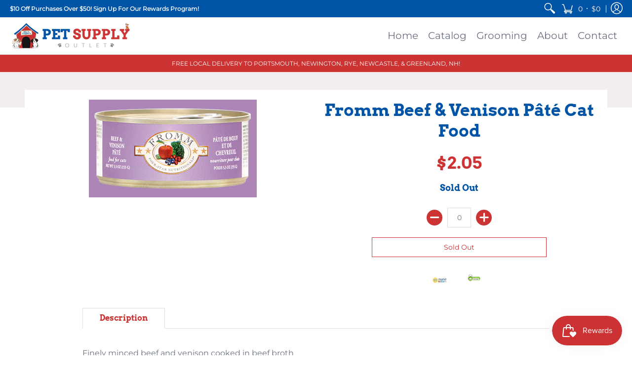

--- FILE ---
content_type: text/javascript
request_url: https://macandcoppers.com/cdn/shop/t/3/assets/script.min.js?v=156381805068552257481598871379
body_size: 80974
content:
// Open Snippets > head.liquid and change 'script.min.js' to 'script.js'
// Edit script.js
// Minimize with: https://javascript-minifier.com/
// Copy and paste to script.min.js
// Revert head.liquid

function onYouTubeIframeAPIReady(){theme.product_video.loadVideos(theme.product_video.hosts.youtube)}(function(){var e,t="Expected a function",i=1,a=2,s=1,n=9007199254740991,o="[object Arguments]",r="[object Array]",l="[object AsyncFunction]",d="[object Boolean]",c="[object Date]",h="[object Error]",u="[object Function]",p="[object GeneratorFunction]",f="[object Number]",m="[object Object]",v="[object Proxy]",g="[object RegExp]",b="[object String]",y=/[&<>"']/g,w=RegExp(y.source),x=/^(?:0|[1-9]\d*)$/,$="object"==typeof global&&global&&global.Object===Object&&global,C="object"==typeof self&&self&&self.Object===Object&&self,S=$||C||Function("return this")(),T="object"==typeof exports&&exports&&!exports.nodeType&&exports,E=T&&"object"==typeof module&&module&&!module.nodeType&&module;function _(e,t){return e.push.apply(e,t),e}function M(t){return function(i){return null==i?e:i[t]}}var k,P,I,z=(k={"&":"&amp;","<":"&lt;",">":"&gt;",'"':"&quot;","'":"&#39;"},function(t){return null==k?e:k[t]}),L=Array.prototype,O=Object.prototype,A=O.hasOwnProperty,D=0,F=O.toString,H=S._,B=Object.create,j=O.propertyIsEnumerable,q=S.isFinite,R=(P=Object.keys,I=Object,function(e){return P(I(e))}),V=Math.max;function N(e){return e instanceof Y?e:new Y(e)}var X=function(){function t(){}return function(i){if(!je(i))return{};if(B)return B(i);t.prototype=i;var a=new t;return t.prototype=e,a}}();function Y(e,t){this.__wrapped__=e,this.__actions__=[],this.__chain__=!!t}function G(t,i,a){var s=t[i];A.call(t,i)&&Ae(s,a)&&(a!==e||i in t)||W(t,i,a)}function W(e,t,i){e[t]=i}function U(i,a,s){if("function"!=typeof i)throw new TypeError(t);return setTimeout(function(){i.apply(e,s)},a)}Y.prototype=X(N.prototype),Y.prototype.constructor=Y;var Z,K=(Z=ie,function(e,t){if(null==e)return e;if(!He(e))return Z(e,t);for(var i=e.length,a=-1,s=Object(e);++a<i&&!1!==t(s[a],a,s););return e});function Q(t,i,a){for(var s=-1,n=t.length;++s<n;){var o=t[s],r=i(o);if(null!=r&&(l===e?r==r:a(r,l)))var l=r,d=o}return d}function J(e,t){var i=[];return K(e,function(e,a,s){t(e,a,s)&&i.push(e)}),i}function ee(e,t,i,a,s){var n=-1,o=e.length;for(i||(i=ye),s||(s=[]);++n<o;){var r=e[n];t>0&&i(r)?t>1?ee(r,t-1,i,a,s):_(s,r):a||(s[s.length]=r)}return s}var te=function(e,t,i){for(var a=-1,s=Object(e),n=i(e),o=n.length;o--;){var r=n[++a];if(!1===t(s[r],r,s))break}return e};function ie(e,t){return e&&te(e,t,Ze)}function ae(e,t){return J(t,function(t){return Be(e[t])})}function se(e){return function(e){return F.call(e)}(e)}function ne(e,t){return e>t}var oe=st;function re(t,s,n,l,u){return t===s||(null==t||null==s||!qe(t)&&!qe(s)?t!=t&&s!=s:function(t,s,n,l,u,p){var v=Fe(t),y=Fe(s),w=v?r:se(t),x=y?r:se(s),$=(w=w==o?m:w)==m,C=(x=x==o?m:x)==m,S=w==x;p||(p=[]);var T=Me(p,function(e){return e[0]==t}),E=Me(p,function(e){return e[0]==s});if(T&&E)return T[1]==s;if(p.push([t,s]),p.push([s,t]),S&&!$){var _=v?function(t,s,n,o,r,l){var d=n&i,c=t.length,h=s.length;if(c!=h&&!(d&&h>c))return!1;for(var u=-1,p=!0,f=n&a?[]:e;++u<c;){var m=t[u],v=s[u];if(void 0!==e){p=!1;break}if(f){if(!me(s,function(e,t){if(!Ee(f,t)&&(m===e||r(m,e,n,o,l)))return f.push(t)})){p=!1;break}}else if(m!==v&&!r(m,v,n,o,l)){p=!1;break}}return p}(t,s,n,l,u,p):function(e,t,i,a,s,n,o){switch(w){case d:case c:case f:return Ae(+e,+t);case h:return e.name==t.name&&e.message==t.message;case g:case b:return e==t+""}return!1}(t,s);return p.pop(),_}if(!(n&i)){var M=$&&A.call(t,"__wrapped__"),k=C&&A.call(s,"__wrapped__");if(M||k){_=u(M?t.value():t,k?s.value():s,n,l,p);return p.pop(),_}}if(!S)return!1;_=function(t,a,s,n,o,r){var l=s&i,d=Ze(t),c=d.length;if(c!=Ze(a).length&&!l)return!1;for(var h=c;h--;){var u=d[h];if(!(l?u in a:A.call(a,u)))return!1}for(var p=!0,f=l;++h<c;){var m=t[u=d[h]],v=a[u];if(!(void 0===e?m===v||o(m,v,s,n,r):void 0)){p=!1;break}f||(f="constructor"==u)}if(p&&!f){var g=t.constructor,b=a.constructor;g!=b&&"constructor"in t&&"constructor"in a&&!("function"==typeof g&&g instanceof g&&"function"==typeof b&&b instanceof b)&&(p=!1)}return p}(t,s,n,l,u,p);return p.pop(),_}(t,s,n,l,re,u))}function le(e){return"function"==typeof e?e:null==e?et:("object"==typeof e?he:M)(e)}function de(e,t){return e<t}function ce(e,t){var i=-1,a=He(e)?Array(e.length):[];return K(e,function(e,s,n){a[++i]=t(e,s,n)}),a}function he(e){var t=R(e);return function(s){var n=t.length;if(null==s)return!n;for(s=Object(s);n--;){var o=t[n];if(!(o in s&&re(e[o],s[o],i|a)))return!1}return!0}}function ue(e,t){return Ce($e(e,t,et),e+"")}function pe(e,t,i){var a=-1,s=e.length;t<0&&(t=-t>s?0:s+t),(i=i>s?s:i)<0&&(i+=s),s=t>i?0:i-t>>>0,t>>>=0;for(var n=Array(s);++a<s;)n[a]=e[a+t];return n}function fe(e){return pe(e,0,e.length)}function me(e,t){var i;return K(e,function(e,a,s){return!(i=t(e,a,s))}),!!i}function ve(t,i,a,s){var n=!a;a||(a={});for(var o=-1,r=i.length;++o<r;){var l=i[o],d=s?s(a[l],t[l],l,a,t):e;d===e&&(d=t[l]),n?W(a,l,d):G(a,l,d)}return a}function ge(t){return ue(function(i,a){var s=-1,n=a.length,o=n>1?a[n-1]:e;for(o=t.length>3&&"function"==typeof o?(n--,o):e,i=Object(i);++s<n;){var r=a[s];r&&t(i,r,s,o)}return i})}function be(e,i,a,n){if("function"!=typeof e)throw new TypeError(t);var o=i&s,r=function(e){return function(){var t=arguments,i=X(e.prototype),a=e.apply(i,t);return je(a)?a:i}}(e);return function t(){for(var i=-1,s=arguments.length,l=-1,d=n.length,c=Array(d+s),h=this&&this!==S&&this instanceof t?r:e;++l<d;)c[l]=n[l];for(;s--;)c[l++]=arguments[++i];return h.apply(o?a:this,c)}}function ye(e){return Fe(e)||De(e)}function we(e,t,i){if(!je(i))return!1;var a=typeof t;return!!("number"==a?He(i)&&function(e,t){var i=typeof e;return!!(t=null==t?n:t)&&("number"==i||"symbol"!=i&&x.test(e))&&e>-1&&e%1==0&&e<t}(t,i.length):"string"==a&&t in i)&&Ae(i[t],e)}function xe(e){var t=[];if(null!=e)for(var i in Object(e))t.push(i);return t}function $e(t,i,a){return i=V(i===e?t.length-1:i,0),function(){for(var e=arguments,s=-1,n=V(e.length-i,0),o=Array(n);++s<n;)o[s]=e[i+s];s=-1;for(var r=Array(i+1);++s<i;)r[s]=e[s];return r[i]=a(o),t.apply(this,r)}}var Ce=et;function Se(e){return null!=e&&e.length?ee(e,1):[]}function Te(t){return t&&t.length?t[0]:e}function Ee(e,t,i){for(var a=null==e?0:e.length,s=((i="number"==typeof i?i<0?V(a+i,0):i:0)||0)-1,n=t==t;++s<a;){var o=e[s];if(n?o===t:o!=o)return s}return-1}var _e,Me=(_e=function(e,t,i){var a=null==e?0:e.length;if(!a)return-1;var s=null==i?0:Ne(i);return s<0&&(s=V(a+s,0)),function(e,t,i,a){for(var s=e.length,n=i+-1;++n<s;)if(t(e[n],n,e))return n;return-1}(e,le(t),s)},function(t,i,a){var s=Object(t);if(!He(t)){var n=le(i);t=Ze(t),i=function(e){return n(s[e],e,s)}}var o=_e(t,i,a);return o>-1?s[n?t[o]:o]:e});function ke(e,t){return K(e,le(t))}function Pe(e,t,i){return function(e,t,i,a,s){return K(e,function(e,s,n){i=a?(a=!1,e):t(i,e,s,n)}),i}(e,le(t),i,arguments.length<3)}function Ie(i,a){var s;if("function"!=typeof a)throw new TypeError(t);return i=Ne(i),function(){return--i>0&&(s=a.apply(this,arguments)),i<=1&&(a=e),s}}var ze=ue(function(e,t,i){return be(e,32|s,t,i)}),Le=ue(function(e,t){return U(e,1,t)}),Oe=ue(function(e,t,i){return U(e,Xe(t)||0,i)});function Ae(e,t){return e===t||e!=e&&t!=t}var De=oe(function(){return arguments}())?oe:function(e){return qe(e)&&A.call(e,"callee")&&!j.call(e,"callee")},Fe=Array.isArray;function He(e){return null!=e&&function(e){return"number"==typeof e&&e>-1&&e%1==0&&e<=n}(e.length)&&!Be(e)}function Be(e){if(!je(e))return!1;var t=se(e);return t==u||t==p||t==l||t==v}function je(e){var t=typeof e;return null!=e&&("object"==t||"function"==t)}function qe(e){return null!=e&&"object"==typeof e}function Re(e){return"number"==typeof e||qe(e)&&se(e)==f}function Ve(e){return"string"==typeof e||!Fe(e)&&qe(e)&&se(e)==b}var Ne=Number,Xe=Number;function Ye(e){return"string"==typeof e?e:null==e?"":e+""}var Ge=ge(function(e,t){ve(t,R(t),e)}),We=ge(function(e,t){ve(t,xe(t),e)}),Ue=ue(function(t,i){t=Object(t);var a=-1,s=i.length,n=s>2?i[2]:e;for(n&&we(i[0],i[1],n)&&(s=1);++a<s;)for(var o=i[a],r=Ke(o),l=-1,d=r.length;++l<d;){var c=r[l],h=t[c];(h===e||Ae(h,O[c])&&!A.call(t,c))&&(t[c]=o[c])}return t}),Ze=R,Ke=xe,Qe=function(t){return Ce($e(t,e,Se),t+"")}(function(e,t){return null==e?{}:function(e,t){return e=Object(e),Pe(t,function(t,i){return i in e&&(t[i]=e[i]),t},{})}(e,t)});function Je(e){return null==e?[]:function(e,t){return ce(t,function(t){return e[t]})}(e,Ze(e))}function et(e){return e}var tt,it=le;function at(e,t,i){var a=Ze(t),s=ae(t,a);null!=i||je(t)&&(s.length||!a.length)||(i=t,t=e,e=this,s=ae(t,Ze(t)));var n=!(je(i)&&"chain"in i&&!i.chain),o=Be(e);return K(s,function(i){var a=t[i];e[i]=a,o&&(e.prototype[i]=function(){var t=this.__chain__;if(n||t){var i=e(this.__wrapped__);return(i.__actions__=fe(this.__actions__)).push({func:a,args:arguments,thisArg:e}),i.__chain__=t,i}return a.apply(e,_([this.value()],arguments))})}),e}function st(){}N.assignIn=We,N.before=Ie,N.bind=ze,N.chain=function(e){var t=N(e);return t.__chain__=!0,t},N.compact=function(e){return J(e,Boolean)},N.concat=function(){var e=arguments.length;if(!e)return[];for(var t=Array(e-1),i=arguments[0],a=e;a--;)t[a-1]=arguments[a];return _(Fe(i)?fe(i):[i],ee(t,1))},N.create=function(e,t){var i=X(e);return null==t?i:Ge(i,t)},N.defaults=Ue,N.defer=Le,N.delay=Oe,N.filter=function(e,t){return J(e,le(t))},N.flatten=Se,N.flattenDeep=function(e){return null!=e&&e.length?ee(e,1/0):[]},N.iteratee=it,N.keys=Ze,N.map=function(e,t){return ce(e,le(t))},N.matches=function(e){return he(Ge({},e))},N.mixin=at,N.negate=function(e){if("function"!=typeof e)throw new TypeError(t);return function(){var t=arguments;return!e.apply(this,t)}},N.once=function(e){return Ie(2,e)},N.pick=Qe,N.slice=function(t,i,a){var s=null==t?0:t.length;return i=null==i?0:+i,a=a===e?s:+a,s?pe(t,i,a):[]},N.sortBy=function(t,i){var a=0;return i=le(i),ce(ce(t,function(e,t,s){return{value:e,index:a++,criteria:i(e,t,s)}}).sort(function(t,i){return function(t,i){if(t!==i){var a=t!==e,s=null===t,n=t==t,o=i!==e,r=null===i,l=i==i;if(!r&&t>i||s&&o&&l||!a&&l||!n)return 1;if(!s&&t<i||r&&a&&n||!o&&n||!l)return-1}return 0}(t.criteria,i.criteria)||t.index-i.index}),M("value"))},N.tap=function(e,t){return t(e),e},N.thru=function(e,t){return t(e)},N.toArray=function(e){return He(e)?e.length?fe(e):[]:Je(e)},N.values=Je,N.extend=We,at(N,N),N.clone=function(e){return je(e)?Fe(e)?fe(e):ve(e,R(e)):e},N.escape=function(e){return(e=Ye(e))&&w.test(e)?e.replace(y,z):e},N.every=function(t,i,a){return function(e,t){var i=!0;return K(e,function(e,a,s){return i=!!t(e,a,s)}),i}(t,le(i=a?e:i))},N.find=Me,N.forEach=ke,N.has=function(e,t){return null!=e&&A.call(e,t)},N.head=Te,N.identity=et,N.indexOf=Ee,N.isArguments=De,N.isArray=Fe,N.isBoolean=function(e){return!0===e||!1===e||qe(e)&&se(e)==d},N.isDate=function(e){return qe(e)&&se(e)==c},N.isEmpty=function(e){return He(e)&&(Fe(e)||Ve(e)||Be(e.splice)||De(e))?!e.length:!R(e).length},N.isEqual=function(e,t){return re(e,t)},N.isFinite=function(e){return"number"==typeof e&&q(e)},N.isFunction=Be,N.isNaN=function(e){return Re(e)&&e!=+e},N.isNull=function(e){return null===e},N.isNumber=Re,N.isObject=je,N.isRegExp=function(e){return qe(e)&&se(e)==g},N.isString=Ve,N.isUndefined=function(t){return t===e},N.last=function(t){var i=null==t?0:t.length;return i?t[i-1]:e},N.max=function(t){return t&&t.length?Q(t,et,ne):e},N.min=function(t){return t&&t.length?Q(t,et,de):e},N.noConflict=function(){return S._===this&&(S._=H),this},N.noop=st,N.reduce=Pe,N.result=function(t,i,a){var s=null==t?e:t[i];return s===e&&(s=a),Be(s)?s.call(t):s},N.size=function(e){return null==e?0:(e=He(e)?e:R(e)).length},N.some=function(t,i,a){return me(t,le(i=a?e:i))},N.uniqueId=function(e){var t=++D;return Ye(e)+t},N.each=ke,N.first=Te,at(N,(tt={},ie(N,function(e,t){A.call(N.prototype,t)||(tt[t]=e)}),tt),{chain:!1}),N.VERSION="4.17.15",K(["pop","join","replace","reverse","split","push","shift","sort","splice","unshift"],function(e){var t=(/^(?:replace|split)$/.test(e)?String.prototype:L)[e],i=/^(?:push|sort|unshift)$/.test(e)?"tap":"thru",a=/^(?:pop|join|replace|shift)$/.test(e);N.prototype[e]=function(){var e=arguments;if(a&&!this.__chain__){var s=this.value();return t.apply(Fe(s)?s:[],e)}return this[i](function(i){return t.apply(Fe(i)?i:[],e)})}}),N.prototype.toJSON=N.prototype.valueOf=N.prototype.value=function(){return e=this.__wrapped__,Pe(this.__actions__,function(e,t){return t.func.apply(t.thisArg,_([e],t.args))},e);var e},"function"==typeof define&&"object"==typeof define.amd&&define.amd?(S._=N,define(function(){return N})):E?((E.exports=N)._=N,T._=N):S._=N}).call(this),window.theme=window.theme||{},theme.Sections=function(){this.constructors={},this.instances=[],$(document).on("shopify:section:load",this._onSectionLoad.bind(this)).on("shopify:section:unload",this._onSectionUnload.bind(this)).on("shopify:section:select",this._onSelect.bind(this)).on("shopify:section:deselect",this._onDeselect.bind(this)).on("shopify:block:select",this._onBlockSelect.bind(this)).on("shopify:block:deselect",this._onBlockDeselect.bind(this))},theme.Sections.prototype=_.assignIn({},theme.Sections.prototype,{_createInstance:function(e,t){var i=$(e),a=i.attr("data-section-id"),s=i.attr("data-section-type");if(t=t||this.constructors[s],!_.isUndefined(t)){var n=_.assignIn(new t(e),{id:a,type:s,container:e});this.instances.push(n)}},_onSectionLoad:function(e){$("div").removeClass("animate-section");var t=$("[data-section-id]",e.target)[0];t&&this._createInstance(t)},_onSectionUnload:function(e){this.instances=_.filter(this.instances,function(t){var i=t.id===e.originalEvent.detail.sectionId;return i&&_.isFunction(t.onUnload)&&t.onUnload(e),!i})},_onSelect:function(e){var t=_.find(this.instances,function(t){return t.id===e.originalEvent.detail.sectionId});!_.isUndefined(t)&&_.isFunction(t.onSelect)&&t.onSelect(e)},_onDeselect:function(e){var t=_.find(this.instances,function(t){return t.id===e.originalEvent.detail.sectionId});!_.isUndefined(t)&&_.isFunction(t.onDeselect)&&t.onDeselect(e)},_onBlockSelect:function(e){var t=_.find(this.instances,function(t){return t.id===e.originalEvent.detail.sectionId});!_.isUndefined(t)&&_.isFunction(t.onBlockSelect)&&t.onBlockSelect(e)},_onBlockDeselect:function(e){var t=_.find(this.instances,function(t){return t.id===e.originalEvent.detail.sectionId});!_.isUndefined(t)&&_.isFunction(t.onBlockDeselect)&&t.onBlockDeselect(e)},register:function(e,t){this.constructors[e]=t,$("[data-section-type="+e+"]").each(function(e,i){this._createInstance(i,t)}.bind(this))}}),theme.Helpers=function(){var e=!1;return{setTouch:function(){e=!0},isTouch:function(){return e}}}(),theme.adjustMenu=function(){$(function(){$(".sticky-navigation").offset().top;var e=$(".header-toolbar").outerHeight(),t=$(".sticky-navigation-container").outerHeight(),i=window.innerHeight;$(".responsiveMenu").css({maxHeight:i-t-20+"px"}),$(".responsiveMenu.isDesktop .parent-level-ul").css({maxHeight:i-e-40+"px"})});var e=window.innerWidth,t=$(".animate-section");$.fn.isInViewport=function(){var e=$(this).offset().top,t=e+$(this).outerHeight(),i=$(window).scrollTop(),a=i+$(window).height();return t>i&&e<a},$(window).on("scroll",function(){$(".filter ul.options").hide().removeClass("active"),$(".filter .select .error").hide(),$(".animate-section-div").each(function(){$(this).find(t).removeClass("load loaded"),$(".search-results").hide(),$(this).isInViewport()?$(this).find(t).addClass("go").removeClass("stop"):$(this).find(t).addClass("stop").removeClass("go")})});var i=0;window.addEventListener("scroll",function(){document.body.getBoundingClientRect().top>i?t.addClass("up").removeClass("down"):t.addClass("down").removeClass("up"),i=document.body.getBoundingClientRect().top});var a,s=parseInt($(".responsiveMenu").data("maxmobilewidth"));if(e<=s||(a=$(".header-navigation .container").width()-$(".logo a").width(),$(".header-navigation-width").width()>a)||"ontouchstart"in window||navigator.MaxTouchPoints>0||navigator.msMaxTouchPoints>0)$("body").removeClass("desktop-only").addClass("mobile-only"),$(".toggleMenu").removeClass("isDesktop").addClass("isMobile"),$(".toggleMenu").hasClass("active")?$(".responsiveMenu").show().removeClass("isDesktop").addClass("isMobile"):$(".responsiveMenu").hide().removeClass("isDesktop").addClass("isMobile"),$(".responsiveMenu .parent-level-ul").removeAttr("style"),$(".responsiveMenu li").unbind("mouseenter mouseleave").removeClass("isDesktop").addClass("isMobile"),$(".responsiveMenu li.has-dropdown a.parent").unbind("click").bind("click",function(e){e.preventDefault(),$(this).parent("li").toggleClass("hover")}),$(".responsiveMenu li a.parent span").click(function(){void 0!==$(this).parent().attr("href")&&"#"!=$(this).parent().attr("href")&&($(this).parent().unbind("click"),myLink=$(this).parent().attr("href"),window.location.href=myLink)});else if(e>s){var n;$("body").removeClass("mobile-only").addClass("desktop-only"),$(".toggleMenu").removeClass("isMobile").addClass("isDesktop"),$(".responsiveMenu").show().removeClass("isMobile").addClass("isDesktop"),$(".responsiveMenu li").removeClass("hover isMobile").addClass("isDesktop"),$(".responsiveMenu li a").unbind("click"),$(".responsiveMenu li.parent").unbind("mouseenter").bind("mouseenter",function(){clearTimeout(n),$(".responsiveMenu li.hover").removeClass("hover"),$(this).addClass("hover")}),$(".responsiveMenu li.parent").unbind("mouseleave").bind("mouseleave",function(){var e=$(this);n=setTimeout(function(){e.removeClass("hover")},250)})}var o=document.links;for(let e=0,t=o.length;e<t;e++)o[e].hostname!==window.location.hostname&&o[e].href.indexOf("javascript:")&&(o[e].target="_blank")},theme.product_options=function(e){var t=this.sectionId=e.attr("data-section-id"),i=(this.productId=e.attr("data-product-id"),JSON.parse($("#ProductJson-"+t).html())),a="product-select-"+t,s="#price-"+t,n="#savings-"+t,o="#compare-"+t,r="#add-to-cart-"+t,l="#error_"+t,d="#updates_"+t,c="#inventory-"+t,h=$("#inventory-"+t).data("inv"),u="#sku-"+t,p="#offer-"+t,f="#product-logistics-"+t+" .separator";selectCallback=function(e){$("form.product_form-"+t);var i=$("#product-select-"+t+" option:selected").data("inv"),a=$("#product-select-"+t+" option:selected").data("inc"),m=$("#product-select-"+t+" option:selected").data("inc_date");if(e&&1==e.available?(e.compare_at_price>e.price?"0"==e.price?($(s).html(theme.language.products_product_free+" <del>"+Shopify.formatMoney(e.compare_at_price,theme.moneyFormat)+"</del>"),$(o).html(Shopify.formatMoney(e.compare_at_price-e.price,theme.moneyFormat).replace(/((\,00)|(\.00))$/g,"")),$(n).removeClass("hidden")):($(s).html(Shopify.formatMoney(e.price,theme.moneyFormat)+" <del>"+Shopify.formatMoney(e.compare_at_price,theme.moneyFormat)+"</del>"),$(o).html(Shopify.formatMoney(e.compare_at_price-e.price,theme.moneyFormat).replace(/((\,00)|(\.00))$/g,"")),$(n).removeClass("hidden")):"0"==e.price?($(s).text(theme.language.products_product_free),$(n).addClass("hidden")):($(s).html(Shopify.formatMoney(e.price,theme.moneyFormat)),$(n).addClass("hidden")),$(r).val(theme.language.products_product_add_to_cart).removeClass("disabled outline").attr("disabled",!1),$(l).hide(),$(d).val(1)):e&&0==e.available?(e.compare_at_price>e.price?"0"==e.price?($(s).html(theme.language.products_product_free+" <del>"+Shopify.formatMoney(e.compare_at_price,theme.moneyFormat)+"</del>"),$(o).html(Shopify.formatMoney(e.compare_at_price-e.price,theme.moneyFormat).replace(/((\,00)|(\.00))$/g,"")),$(n).removeClass("hidden")):($(s).html(Shopify.formatMoney(e.price,theme.moneyFormat)+" <del>"+Shopify.formatMoney(e.compare_at_price,theme.moneyFormat)+"</del>"),$(o).html(Shopify.formatMoney(e.compare_at_price-e.price,theme.moneyFormat).replace(/((\,00)|(\.00))$/g,"")),$(n).removeClass("hidden")):"0"==e.price?($(s).html(theme.language.products_product_free),$(o).html(Shopify.formatMoney(e.compare_at_price-e.price,theme.moneyFormat).replace(/((\,00)|(\.00))$/g,"")),$(n).addClass("hidden")):($(s).html(Shopify.formatMoney(e.price,theme.moneyFormat)),$(n).addClass("hidden")),$(r).val(theme.language.products_product_sold_out).addClass("disabled outline").attr("disabled",!0),$(l).hide(),$(d).val(0)):($(r).val(theme.language.products_product_disabled_add_to_cart).addClass("disabled outline").attr("disabled",!0),$(c).empty(),$(s).empty(),$(u).empty(),$(f).addClass("hidden"),$(n).addClass("hidden"),$(l).hide(),$(d).val(0).attr({max:-1}).attr({min:0})),e){var v=$("#add-item-form-"+t),g=v.find(".swatch-element");$(g).removeClass("active soldout");for(var b=0,y=e.options.length;b<y;b++){var w=v.find('.swatch[data-option-index="'+b+'"]'),x=w.find('.swatch-element[data-value="'+$.escapeSelector(e.options[b])+'"]'),C=w.find(':radio[value="'+$.escapeSelector(e.options[b])+'"]');C.length&&(w.parent().removeClass("hidden"),x.addClass("active"),C.get(0).checked=!0),1==e.available?x.removeClass("soldout"):x.addClass("soldout")}if(e.sku?($(u).html(theme.language.products_product_sku+e.sku),$(f).removeClass("hidden")):($(u).empty(),$(f).addClass("hidden")),e.inventory_management?(i>0&&i<h?(1==a?$(c).html("<h4>"+theme.language.products_general_inv_msg_1+"&nbsp;"+i+"&nbsp;"+theme.language.products_general_inv_msg_2+'<br/><span class="error-text"><small><span class="icon icon-bell"></span> '+m+"</small</span></h4>"):$(c).html("<h4>"+theme.language.products_general_inv_msg_1+"&nbsp;"+i+"&nbsp;"+theme.language.products_general_inv_msg_2+"</h4>"),$(d).attr({min:1})):i>h?($(c).html("<h4>"+theme.language.products_product_available+"</h4>"),$(d).attr({min:1})):i<1?e.available?($(c).html("<h4>"+theme.language.products_product_available+"</h4>"),$(d).attr({min:1})):(1==a?$(c).html("<h4>"+theme.language.products_product_sold_out+'<br/><span class="error-text"><small><span class="icon icon-bell"></span> '+m+"</small></span></h4>"):$(c).html("<h4>"+theme.language.products_product_sold_out+"</h4>"),$(d).attr({min:0})):($(c).html("<h4>"+theme.language.products_product_available+"</h4>"),$(d).attr({min:1})),null!=i?$(d).attr({max:i}):$(d).removeAttr("max")):($(c).html("<h4>"+theme.language.products_product_available+"</h4>"),$(d).removeAttr("max").attr({min:1})),e.unit_price_measurement?1!=e.unit_price_measurement.reference_value?$(p).html("<h4>"+Shopify.formatMoney(e.unit_price,theme.moneyFormat)+theme.language.products_general_per+e.unit_price_measurement.reference_value+e.unit_price_measurement.reference_unit+"</h4>").removeClass("hidden"):$(p).html("<h4>"+Shopify.formatMoney(e.unit_price,theme.moneyFormat)+theme.language.products_general_per+e.unit_price_measurement.reference_unit+"</h4>").removeClass("hidden"):$(p).empty().addClass("hidden"),e&&e.featured_media){var S=e.featured_media,T=$(".variant-image-"+t).filter('[data-image-id="'+S.id+'"]'),E=$(".variant-image-"+t).not('[data-image-id="'+S.id+'"]');T.removeClass("hidden").trigger("mediaVisible"),E.addClass("hidden").trigger("mediaHidden")}}else $(u).empty(),$(c).empty(),$(p).empty()},new Shopify.OptionSelectors(a,{product:i,onVariantSelected:selectCallback,enableHistoryState:!0}),$("#product-id-"+t+" .selector-wrapper").each(function(e){var i=$("#"+a).attr("data-cols"),s=$(this).find("select"),n=$("#"+a).attr("data-size"),o=$("#"+a).attr("data-color"),r=$(this).find("label").text();s.find("option").length>$("#product-select-"+t).data("length")?n.length&&r.indexOf(n)>-1||o.length&&r.indexOf(o)>-1?$(this).wrap('<div class="hidden" />'):$(this).wrap('<div class="'+i+'" />'):$(this).hide()});var m=function(){var e=$(this).find("img").attr("id").replace("image-thumb-",""),i=$(".variant-image-"+t).not('[data-image-id="'+e+'"]'),a=$(".variant-image-"+t).filter('[data-image-id="'+e+'"]');$(this).find("a").attr("aria-current",!0),$(this).siblings().find("a").removeAttr("aria-current"),i.addClass("hidden").trigger("mediaHidden").blur(),a.removeClass("hidden").trigger("mediaVisible").focus(),$("#product-id-"+t+" .selector-wrapper").addClass("active")};$(".thumb-image-"+t).keypress(m).click(m);new Swiper("#thumbnails-"+t,{freeMode:!0,freeModeMomentum:!1,freeModeMomentumBounce:!1,grabCursor:!0,slidesPerView:4,spaceBetween:20,navigation:{nextEl:"#swiper-button-next-thumbs-"+t,prevEl:"#swiper-button-prev-thumbs-"+t}});$(function(){$(".easyzoom").easyZoom();$(".swatch :radio").on("change",function(){var e=$(this).closest(".swatch").attr("data-option-index"),t=$(this).val();$(this).closest("form").find(".single-option-selector").eq(e).val(t).trigger("change")})})},theme.LibraryLoader=function(){var e={link:"link",script:"script"},t={requested:"requested",loaded:"loaded"},i="https://cdn.shopify.com/shopifycloud/",a={youtubeSdk:{tagId:"youtube-sdk",src:"https://www.youtube.com/iframe_api",type:e.script},plyrShopifyStyles:{tagId:"plyr-shopify-styles",src:i+"shopify-plyr/v1.0/shopify-plyr.css",type:e.link},modelViewerUiStyles:{tagId:"shopify-model-viewer-ui-styles",src:i+"model-viewer-ui/assets/v1.0/model-viewer-ui.css",type:e.link}};return{load:function(i,s){var n=a[i];if(n&&n.status!==t.requested)if(s=s||function(){},n.status!==t.loaded){var o;switch(n.status=t.requested,n.type){case e.script:o=function(e,i){var a=document.createElement("script");return a.src=e.src,a.addEventListener("load",function(){e.status=t.loaded,i()}),a}(n,s);break;case e.link:o=function(e,i){var a=document.createElement("link");return a.href=e.src,a.rel="stylesheet",a.type="text/css",a.addEventListener("load",function(){e.status=t.loaded,i()}),a}(n,s)}o.id=n.tagId,n.element=o;var r=document.getElementsByTagName(n.type)[0];r.parentNode.insertBefore(o,r)}else s()}}}(),theme.product_video=function(){var e={},t={html5:"html5",youtube:"youtube"},i={productMediaWrapper:"[data-product-single-media-wrapper]"},a={enableVideoLooping:"enable-video-looping",videoId:"video-id"};function s(i){i?function(){for(var i in e)if(e.hasOwnProperty(i)){var a=e[i];if(a.nativeVideo)continue;a.host===t.html5&&(a.element.setAttribute("controls","controls"),a.nativeVideo=!0)}}():r(t.html5)}function n(){window.YT.Player&&r(t.youtube)}function o(e){return"VIDEO"===e.tagName?t.html5:"IFRAME"===e.tagName&&/^(https?:\/\/)?(www\.)?(youtube\.com|youtube-nocookie\.com|youtu\.?be)\/.+$/.test(e.src)?t.youtube:null}function r(t){for(var i in e)if(e.hasOwnProperty(i)){var a=e[i];a.host===t&&a.ready()}}return{init:function(r,l){if(r.length){var d=r.find("iframe, video")[0],c=r.data("mediaId");if(d)switch(e[c]={mediaId:c,sectionId:l,host:o(d),container:r,element:d,ready:function(){!function(e){if(!e.player){var s=e.container.closest(i.productMediaWrapper),n=s.data(a.enableVideoLooping);switch(e.host){case t.html5:e.player=new Shopify.Plyr(e.element,{loop:{active:n}});break;case t.youtube:var o=s.data(a.videoId);e.player=new YT.Player(e.element,{videoId:o,events:{onStateChange:function(e){0===e.data&&n&&e.target.seekTo(0)}}})}s.on("mediaHidden xrLaunch",function(){e.player&&(e.host===t.html5&&e.player.pause(),e.host===t.youtube&&e.player.pauseVideo&&e.player.pauseVideo())}),s.on("mediaVisible",function(){theme.Helpers.isTouch()||e.player&&(e.host===t.html5&&e.player.play(),e.host===t.youtube&&e.player.playVideo&&e.player.playVideo())})}}(this)}},e[c].host){case t.html5:window.Shopify.loadFeatures([{name:"video-ui",version:"1.0",onLoad:s}]),theme.LibraryLoader.load("plyrShopifyStyles");break;case t.youtube:theme.LibraryLoader.load("youtubeSdk",n)}}},hosts:t,loadVideos:r,removeSectionVideos:function(t){for(var i in e)if(e.hasOwnProperty(i)){var a=e[i];a.sectionId===t&&(a.player&&a.player.destroy(),delete e[i])}}}}(),theme.product_model=function(){var e={},t={},i={},a={mediaGroup:"[data-product-single-media-group]",xrButton:"[data-shopify-xr]"};function s(t){if(!t)if(window.ShopifyXR){for(var i in e)if(e.hasOwnProperty(i)){var a=e[i];if(a.loaded)continue;var n=$("#ModelJson-"+i);window.ShopifyXR.addModels(JSON.parse(n.html())),a.loaded=!0}window.ShopifyXR.setupXRElements()}else document.addEventListener("shopify_xr_initialized",function(){s()})}function n(e){if(!e)for(var i in t)if(t.hasOwnProperty(i)){var a=t[i];a.modelViewerUi||(a.modelViewerUi=new Shopify.ModelViewerUI(a.$element)),o(a)}}function o(e){var t=i[e.sectionId];e.$container.on("mediaVisible",function(){t.$element.attr("data-shopify-model3d-id",e.modelId),theme.Helpers.isTouch()||e.modelViewerUi.play()}),e.$container.on("mediaHidden",function(){t.$element.attr("data-shopify-model3d-id",t.defaultId),e.modelViewerUi.pause()}).on("xrLaunch",function(){e.modelViewerUi.pause()})}return{init:function(o,r){e[r]={loaded:!1},o.each(function(e){var s=$(this),n=s.data("media-id"),o=$(s.find("model-viewer")[0]),l=o.data("model-id");if(0===e){var d=s.closest(a.mediaGroup).find(a.xrButton);i[r]={$element:d,defaultId:l}}t[n]={modelId:l,sectionId:r,$container:s,$element:o}}),window.Shopify.loadFeatures([{name:"shopify-xr",version:"1.0",onLoad:s},{name:"model-viewer-ui",version:"1.0",onLoad:n}]),theme.LibraryLoader.load("modelViewerUiStyles")},removeSectionModels:function(i){for(var a in t)t.hasOwnProperty(a)&&t[a].sectionId===i&&(t[a].modelViewerUi.destroy(),delete t[a]);delete e[i]}}}(),theme.product_media=function(e){var t=this.sectionId=e.attr("data-section-id"),i=($("[data-product-single-media-wrapper]"),$("[data-product-media-type-video]")),a=$("[data-product-media-type-model]");$(i,this.$container).each(function(){var e=$(this);theme.product_video.init(e,t)});var s=$(a,this.$container);if(!(s.length<1)){theme.product_model.init(s,t);var n=this;$(document).on("shopify_xr_launch",function(){$(n.productMediaWrapper+":not(."+n.classes.hidden+")",n.$container).trigger("xrLaunch")})}},theme.qtyinput_quantity=function(e){var t=this.sectionId=e.attr("data-section-id");this.productId=e.attr("data-product-id");$(".qtyplus_"+t+",.qtyplus_multi").click(function(e){e.preventDefault();var t=$(this).attr("field"),i=$(this).attr("price-field"),a=parseInt($("input[id="+i+"]").attr("price")),s=document.getElementById(t),n=document.getElementById($(s).attr("field")),o=parseInt($(s).attr("max")),r=parseInt($(s).val());if(isNaN(r))r=parseInt(0);else var r=parseInt($(s).val());$(s).val(r+1),0!=o?r+1>o&&($(n).show().html(theme.language.products_general_inv_msg_1+"&nbsp;"+o+"&nbsp;"+theme.language.products_general_inv_msg_2),parseInt($(s).val(o))):o<0?($(n).show().html(theme.language.products_product_disabled_add_to_cart),parseInt($(s).val(0))):($(n).show().html(theme.language.products_product_sold_out),parseInt($(s).val(0)));var l=parseInt($(s).val());$("input[id="+i+"]").val(l*a)}),$(".qtyminus_"+t+",.qtyminus_multi").click(function(e){e.preventDefault();var t=$(this).attr("field"),i=$(this).attr("price-field"),a=parseInt($("input[id="+i+"]").attr("price")),s=document.getElementById(t),n=($(s).attr("field"),document.getElementById($(s).attr("field"))),o=parseInt($(s).attr("min")),r=parseInt($(s).val());if(isNaN(r))r=parseInt(2);else var r=parseInt($(s).val());$(n).hide(),!isNaN(r)&&r>o?$(s).val(r-1):$(s).val(o);var l=parseInt($(s).val());$("input[id="+i+"]").val(l*a)}),$(".quantity").on("change, mouseup, keyup","[max]",function(){var e=document.getElementById($(this).attr("field")),t=parseInt($(this).attr("max"),10),i=parseInt($(this).attr("min"),10),a=parseInt($(this).val(),10)||0;$(e).hide(),0!=t?a>t?($(e).show().html(theme.language.products_general_inv_msg_1+"&nbsp;"+t+"&nbsp;"+theme.language.products_general_inv_msg_2),$(this).val(t)):a<i&&($(e).hide(),$(this).val(i)):($(e).show().html(theme.language.products_product_sold_out),$(this).val(0))}),$(".remove_item_multi").click(function(e){e.preventDefault();var t=$(this).attr("field"),i=document.getElementById(t);$(i).val(0)})},theme.ajax_cart=function($container){var sectionId=this.sectionId=$container.attr("data-section-id"),productId=this.productId=$container.attr("data-product-id");Shopify.AjaxifyCart=function($){var _config={howLongTillBtnReturnsToNormal:1e3,cartCountSelector:".cartCountSelector",cartTotalSelector:".cartTotalSelector",addToCartBtnSelector:'[type="submit"]',addToCartFormSelector:"form.go-to-cart-"+sectionId,shopifyAjaxAddURL:"/cart/add.js",shopifyAjaxCartURL:"/cart.js",shopifyAjaxCollectionURL:$("#collection_url").attr("href")},_showFeedback=function(e,t,i){$(".ajaxified-cart-feedback").remove();var a='<p class="ajaxified-cart-feedback '+e+'"><span class="icon icon-check"></span>'+t+"</p>";i.find(_config.addToCartBtnSelector).after(a),$(".ajaxified-cart-feedback").slideDown()},_setText=function(e,t){e.children().length?e.children().each(function(){""!==$.trim($(this).text())&&$(this).text(t)}):e.val(t).text(t)},ajaxLoadPage=function(e){$.ajax({type:"GET",url:e,complete:function(e){$("#cart-dropdown-span").html($("#cart-dropdown-span",e.responseText).html())}})},_init=function(){$(function(){$(_config.addToCartFormSelector).submit(function(e){e.preventDefault();var $addToCartForm=$(this),$addToCartBtn=$addToCartForm.find(_config.addToCartBtnSelector);return _setText($addToCartBtn,theme.language.products_product_ajax_adding),$addToCartBtn.addClass("disabled").prop("disabled",!0),$.ajax({url:_config.shopifyAjaxAddURL,dataType:"json",type:"post",data:$addToCartForm.serialize(),success:function(e){ajaxLoadPage(),$addToCartBtn.addClass("inverted"),_setText($addToCartBtn,theme.language.products_product_ajax_thanks),_showFeedback("cart-success",theme.language.products_product_ajax_added+'&nbsp;<a href="'+theme.routes_cart_url+'">'+theme.language.products_product_ajax_view+"</a>",$addToCartForm),window.setTimeout(function(){$addToCartBtn.prop("disabled",!1).removeClass("disabled").removeClass("inverted"),_setText($addToCartBtn,theme.language.products_product_add_to_cart)},_config.howLongTillBtnReturnsToNormal),$.getJSON(_config.shopifyAjaxCartURL,function(e){if(_config.cartCountSelector&&$(_config.cartCountSelector).length){var t=$(_config.cartCountSelector).html()||"0";$(_config.cartCountSelector).html(t.replace(/[0-9]+/,e.item_count)).removeClass("hidden"),$(_config.cartTotalSelector).html(Shopify.formatMoney(e.total_price,theme.moneyFormat).replace(/((\,00)|(\.00))$/g,""))}})},error:function(XMLHttpRequest){var response=eval("("+XMLHttpRequest.responseText+")");response=response.description,"All "===response.slice(0,4)?(_showFeedback("error",response.replace("All 1 ","All "),$addToCartForm),$addToCartBtn.prop("disabled",!1),_setText($addToCartBtn,theme.language.products_product_sold_out),$addToCartBtn.prop("disabled",!0)):(_showFeedback("error",response,$addToCartForm),$addToCartBtn.prop("disabled",!1).removeClass("disabled"),_setText($addToCartBtn,theme.language.products_product_add_to_cart))}}),!1})})};return{init:function(e){e=e||{},$.extend(_config,e),$(function(){_init()})},getConfig:function(){return _config}}}($),Shopify.AjaxifyCart.init()},theme.wrap_options=function(){$(".content iframe[src*='youtube.com']:not('.no-container'),.content iframe[src*='vimeo.com']:not('.no-container')").wrap('<div class="youtube-container" />').addClass("no-container"),$(".youtube-container:not('.no-container')").append('<div class="fancybox-loading" />').addClass("no-container"),$("select:not('.no-select')").wrap('<span class="select" />').addClass("no-select")},theme.smooth_scroll=function(){$("a[href^='#']").not(".swiper-slide").on("click",function(e){if(""!==this.hash){e.preventDefault();var t=$(".header-toolbar.sticky").outerHeight();if(void 0===t)var i=0;else i=t;var a=this.hash;$("html, body").animate({scrollTop:$(a).offset().top-i},900,"swing")}})},theme.swatches=function(){"ontouchstart"in window||navigator.MaxTouchPoints>0||navigator.msMaxTouchPoints>0?($(".product-thumb").removeClass("enable-thumb-hover"),$(".swatch-element").unbind("click").bind("click",function(e){var t=$(this).find(":radio").data("id"),i=$(this).find(":radio").data("group");$(".swatch-element.var_hover[data-group="+i+"], .product-thumb-var.var_hover[data-group="+i+"]").removeClass("var_hover"),$(this).toggleClass("var_hover"),$('.product-thumb-var[data-id="swatch-'+t+'"]').toggleClass("var_hover")})):($(".swatch-element").unbind("mouseenter").bind("mouseenter",function(){var e=$(this).find(":radio").data("id"),t=$(this).find(":radio").data("group");$(this).hasClass("var_ignore")||($(".swatch-element.var_hover[data-group="+t+"], .product-thumb-var.var_hover[data-group="+t+"]").removeClass("var_hover var_ignore"),$(this).addClass("var_hover"),$('.product-thumb-var[data-id="swatch-'+e+'"]').addClass("var_hover"))}),$(".swatch-element").unbind("mouseleave").bind("mouseleave",function(){$(this).find(":radio").data("id");var e=$(this).find(":radio").data("group");$(this).hasClass("var_ignore")||($(this).removeClass("var_hover"),$(".product-thumb-var.var_hover[data-group="+e+"]").removeClass("var_hover"))}),$(".swatch-element").unbind("click").bind("click",function(e){var t=$(this).find(":radio").data("id");$(this).find(":radio").data("group");$(this).addClass("var_hover var_ignore"),$('.product-thumb-var[data-id="swatch-'+t+'"]').addClass("var_hover var_ignore")}))},theme.quick_view=function(e){$(function(){$().fancybox({selector:"[data-fancybox].quick",touch:!1,afterLoad:function(e,t){var i=$("#product-id-product-template-quick");theme.product_options(i),theme.product_media(i),theme.swatches(),theme.qtyinput_quantity(i),theme.ajax_cart(i),theme.wrap_options(),Shopify.PaymentButton.init(i)}})})},theme.swiper_carousel=function(e){var t=this.sectionId=e.attr("data-section-id"),i=this.Carousel=$("#swiper-carousel-"+t),a=this.CarouselGrid=$("#swiper-carousel-"+t+"-grid"),s="#swiper-button-next-"+t,n="#swiper-button-prev-"+t;new Swiper(i,{centeredSlides:!0,freeMode:!0,freeModeMomentum:!1,freeModeMomentumBounce:!1,grabCursor:!0,loop:!0,keyboard:{enabled:!0,onlyInViewport:!0},navigation:{nextEl:s,prevEl:n},slidesPerView:2,breakpoints:{600:{slidesPerView:4}}});$(a).each(function(){const e=window.matchMedia("(min-width:601px)");let t;const i=function(){return!0===e.matches?(a.removeClass("swiper-enabled"),void(void 0!==t&&t.destroy(!0,!0))):!1===e.matches?(a.addClass("swiper-enabled"),o()):void 0},o=function(){a.addClass("swiper-enabled"),t=new Swiper(a,{centeredSlides:!0,freeMode:!0,freeModeMomentum:!1,freeModeMomentumBounce:!1,grabCursor:!0,keyboard:{enabled:!0,onlyInViewport:!0},loop:!0,slidesPerView:2,navigation:{nextEl:s,prevEl:n}})};e.addListener(i),i()})},theme.swiper_carousel_loop=function(e){var t=this.sectionId=e.attr("data-section-id");$(".product-loop-"+t).each(function(){var e=this.$loop_container=$(this),t=this.blockId=e.attr("data-block-id"),i=this.Carousel=$("#swiper-carousel-"+t),a=this.CarouselGrid=$("#swiper-carousel-"+t+"-grid"),s="#swiper-button-next-"+t,n="#swiper-button-prev-"+t;new Swiper(i,{centeredSlides:!0,freeMode:!0,freeModeMomentum:!1,freeModeMomentumBounce:!1,grabCursor:!0,loop:!0,keyboard:{enabled:!0,onlyInViewport:!0},navigation:{nextEl:s,prevEl:n},slidesPerView:2,breakpoints:{600:{slidesPerView:4}}});$(a).each(function(){const e=window.matchMedia("(min-width:601px)");let t;const i=function(){if(!0!==e.matches)return!1===e.matches?o():void 0;void 0!==t&&t.destroy(!0,!0)},o=function(){t=new Swiper(a,{centeredSlides:!0,freeMode:!0,freeModeMomentum:!1,freeModeMomentumBounce:!1,grabCursor:!0,keyboard:{enabled:!0,onlyInViewport:!0},loop:!0,slidesPerView:2,navigation:{nextEl:s,prevEl:n}})};e.addListener(i),i()})})},theme.tabs=function(e){var t=this.sectionId=e.attr("data-section-id"),i=this.Carousel=$("#swiper-tabs-"+t);new Swiper(i,{freeMode:!0,freeModeMomentum:!1,freeModeMomentumBounce:!1,grabCursor:!0,navigation:{nextEl:"#swiper-button-next-"+t,prevEl:"#swiper-button-prev-"+t},slidesPerView:"auto"});$(".tabs-id-"+t).each(function(){var e,i,a=$(this).find("a");e=a.first().addClass("active"),i=$(e.attr("href")),$(i).find("a,.tabindex").attr("tabindex","0"),a.not(".first").each(function(){$($(this).attr("href")).addClass("hide").attr("aria-hidden","true").find("a,.tabindex").attr("tabindex","-1")}),$(this).find("a").on("click",function(s){return s.preventDefault(),a.removeClass("active"),i.addClass("hide").find("a,.tabindex").attr("tabindex","-1"),$(".tab-body-id-"+t).addClass("hide").attr("aria-hidden","true"),e=$(this),i=$($(this).attr("href")),e.addClass("active"),i.removeClass("hide").attr("aria-hidden","false").find("a,.tabindex").attr("tabindex","0"),!1}),$(this).find("a").on("focus",function(e){a.not(".active").each(function(){$($(this).attr("href")).find(".tabindex").attr("tabindex","-1")})})})},theme.open_slide=function(e){var t=this.sectionId=e.attr("data-section-id"),i=$(".content").width();$(window).on("resize",function(){window.innerWidth!=i&&((i=window.innerWidth)>600?($(".open-slide,.open-slide-bullets").not(".faq").removeClass("active").show(),$(".header-searchbar.open-slide").removeClass("active").hide(),$(".open").not(".faq").removeClass("active")):($(".open-slide,.open-slide-bullets").not(".faq").hide(),$(".open").not(".faq").removeClass("active")))}),$(".open-"+t).on("click",function(e){var t=$(this),i=$(this).closest(".open-container"),a=i.children(".open-slide"),s=i.find(".search-field");a.slideToggle("fast"),a.hasClass("active")?(a.removeClass("active"),t.removeClass("active"),s.blur()):(a.addClass("active"),t.addClass("active"),s.focus()),e.preventDefault()})},theme.add_this=function(){"object"==typeof window.addthis&&"function"==typeof window.addthis.layers&&"function"==typeof window.addthis.layers.refresh&&window.addthis.layers.refresh()},theme.live_search=function(e){var t=this.sectionId=e.attr("data-section-id"),i=null;$("form.search-form-"+t).css("position","relative").each(function(){var e=$(this).find('input[name="q"]');e.position();$('<ul class="search-results inline text-left unformatted"></ul>').css({position:"absolute",left:"0px"}).appendTo($(this)).hide(),e.attr("autocomplete","off").bind("keyup change",function(){var e=$(this).val(),t=theme.routes_search_url+"?q="+e,a=$(this).closest("form").find(".search-results");e.length>3&&e!=$(this).attr("data-old-term")&&($(this).attr("data-old-term",e),null!=i&&i.abort(),i=$.getJSON(t+"&view=json",function(e){a.empty(),0==e.results_count?a.hide():($.each(e.results,function(e,t){var i=$("<a></a>").attr("href",t.url).attr("title",t.title),s="six",n="",o="";"product"!=t.category&&(s="twelve"),null!=t.price&&(n=t.price>0?'<span class="product-price"><h6>'+Shopify.formatMoney(t.price,theme.moneyFormat)+"</h6></span>":'<span class="product-price"><h6>'+theme.language.products_product_free+"</h6></span>"),null!=t.vendor&&(o='<span class="vendor"><small>'+t.vendor+"</small></span>"),t.thumbnail.indexOf("no-image")<=0&&i.append('<span class="thumbnail"><img src="'+t.thumbnail+'" /></span>').addClass("with-image"),i.append('<span><span class="h5">'+t.title+"</span>"+n+o+"</span>"),i.wrap('<li class="'+s+" relative "+t.category+'"></li>'),a.append(i.parent())}),e.results_count>10&&a.append('<li class="see-all twelve text-center"><a href="'+t+'">'+theme.language.general_search_see_results+" ("+e.results_count+")</a></li>"),a.fadeIn(200).closest(".animate-section").addClass("loaded"))}))})});$("body").bind("click",function(){$(".search-results").hide().closest(".animate-section").removeClass("loaded")})},theme.recently_viewed=function(){var e,t,i,a,s,n,o,r;Shopify.Products=(t={howManyToShow:5,howManyToStoreInMemory:5,wrapperId:"recently-viewed-products",templateId:"recently-viewed-product-template",onComplete:null},i=[],a=null,s=null,n=0,o={configuration:{expires:90,path:"/",domain:window.location.hostname},name:"shopify_recently_viewed",write:function(e){$.cookie(this.name,e.join(" "),this.configuration)},read:function(){var e=[],t=$.cookie(this.name);return null!==t&&(e=t.split(" ")),e},destroy:function(){$.cookie(this.name,null,this.configuration)},remove:function(e){var t=this.read(),i=$.inArray(e,t);-1!==i&&(t.splice(i,1),this.write(t))}},r=function(){i.length&&n<t.howManyToShow?$.ajax({dataType:"json",url:"/products/"+i[0]+".js",cache:!1,success:function(t){s.tmpl(t).appendTo(e),i.shift(),n++,r()},error:function(){o.remove(i[0]),i.shift(),r()}}):function(){if(a.addClass("active"),t.onComplete)try{t.onComplete()}catch(e){}}()},{resizeImage:function(e,t){if(null!=e){var i=new Image;if(i.onload=function(){this.height>this.width&&$('img[data-img="'+e+'"]').addClass("vertical")},i.src=e,null==t)return e;if("master"==t)return e.replace(/http(s)?:/,"");var a=e.match(/\.(jpg|jpeg|gif|png|bmp|bitmap|tiff|tif)(\?v=\d+)?/i);if(null!=a){var s=e.split(a[0]),n=a[0];return(s[0]+"_"+t+n).replace(/http(s)?:/,"")}return null}return e="https://cdn.shopify.com/s/images/admin/no-image-2048x2048.gif"},showRecentlyViewed:function(n){n=n||{},$.extend(t,n),i=o.read(),s=$("#"+t.templateId),a=$("#"+t.wrapperId),e=$("#"+t.wrapperId+" .row"),t.howManyToShow=Math.min(i.length,t.howManyToShow),t.howManyToShow&&s.length&&a.length&&r()},getConfig:function(){return t},clearList:function(){o.destroy()},recordRecentlyViewed:function(e){e=e||{},$.extend(t,e);var i=o.read();if(-1!==window.location.pathname.indexOf("/products/")){var a=window.location.pathname.match(/.*\/(.*)$/)[1],s=$.inArray(a,i);-1===s?(i.unshift(a),i=i.splice(0,t.howManyToStoreInMemory)):(i.splice(s,1),i.unshift(a)),o.write(i)}}})},theme.multi=function(){$(function(){var e=$(".currencies"),t=$("header .currencies"),i=$("footer .currencies"),a=e.find("select"),s=(e.find("a"),e.find("ul"));s.find("a").click(function(e){e.stopPropagation(),t.find('a[data-multi="'+$(this).data("multi")+'"]').html("<small>"+$(this).data("header_symbol")+"</small>").removeClass("active"),i.find('a[data-multi="'+$(this).data("multi")+'"]').html("<small>"+$(this).data("footer_symbol")+"</small>").removeClass("active"),a.find('option[value="'+$(this).data("code")+'"]').prop("selected","selected"),s.hide(),a.change()}),$(".currency-selector select").change(function(){$("#ajaxBusy").show();var e=$(this);setTimeout(function(){e.parents("form").submit()},1)}),$("li a,li input").focus(function(){$(this).parents("li.parent-level").hasClass("isDesktop")&&$(this).parents("li.parent-level").addClass("focused").find("ul").attr("aria-hidden","false")}).blur(function(){$(this).parents("li").removeClass("focused").find("ul").attr("aria-hidden","true")})})},theme.HeaderSection=function(){return function e(t){var i=this.$container=$(t),a=this.sectionId=i.attr("data-section-id");$(function(){$(".toggleMenu").click(function(e){e.preventDefault(),$(this).hasClass("active")||($(".toggleMenu").removeClass("active"),$(".responsiveMenu").hide().removeClass("active"),$("body").removeClass("no-scroll")),$(this).toggleClass("active"),$(".responsiveMenu").toggle(),$("body").toggleClass("no-scroll");var t=$(window).scrollTop();$("body.mobile-only").hasClass("no-scroll")?($(".no-scroll .sticky-navigation").data("ycoord",t),t*=-1,$("body.mobile-only").css("position","fixed").css("left","0px").css("right","0px").css("top",t+"px")):($("body.mobile-only").css("position","").css("left","auto").css("right","auto").css("top","auto"),$(window).scrollTop($(".sticky-navigation").data("ycoord"))),$(".header-searchbar.open-slide").hide().removeClass("active")})}),$(window).bind("resize orientationchange",function(){theme.adjustMenu(),$("body").hasClass("desktop-only")&&($(".toggleMenu").removeClass("active"),$(".responsiveMenu").removeClass("active"),$("body").removeClass("no-scroll").css("position","").css("left","auto").css("right","auto").css("top","auto"))}),$(".open-"+a).on("click",function(e){$(window).scrollTop(),$(".toggleMenu").removeClass("active"),$(".mobile-only .responsiveMenu").hide().removeClass("active"),$("body.mobile-only").hasClass("no-scroll")&&($("body").removeClass("no-scroll"),$("body.mobile-only").css("position","").css("left","auto").css("right","auto").css("top","auto"),$(window).scrollTop($(".sticky-navigation").data("ycoord")))}),$(".open-bullets").on("click",function(){var e=$(this),t=$(this).closest(".open-container-bullets").find(".open-slide-bullets");t.stop().slideToggle("fast",function(){t.toggleClass("active",e.is(":visible")),$(".open-bullets").toggleClass("active")})}),theme.multi(),theme.open_slide(i),theme.live_search(i),$(window).on("load",function(){setTimeout(function(){"challenge"!=$("body").attr("id")&&"/challenge"!=location.pathname||(document.location.hash="challenge",$("html, body").scrollTop(0))},150)}),e.prototype.onSelect=function(e){theme.adjustMenu()}}}(),theme.Filter=function(){return function(e){var t=this.$container=$(e),a=this.sectionId=t.attr("data-section-id"),s=".filter-form-"+a;for(i=0;i<4;i++)$(s+" #select_"+i).each(function(){var e=$(this).find("select"),t=$(this).find("a.styledSelect"),i=$(this).find("ul.options"),a=i.find("a");t.click(function(e){e.stopPropagation(),$("a.styledSelect").not(this).next("ul.options").hide().removeClass("active"),$(this).next(i).stop().slideToggle("fast",function(){$(this).toggleClass("active")}),$(".animate-section.filter").addClass("loaded")}),a.click(function(a){a.stopPropagation(),t.text($(this).text()).removeClass("active"),e.find("option").prop("selected",!1),e.find('option[value="'+$(this).attr("rel")+'"][data-id="'+$(this).attr("data-id")+'"]').prop("selected","selected"),i.hide(),e.change()}),$(document).click(function(){t.removeClass("active"),i.hide()})});$(s+" #directory_label_0_"+a).on("change",function(){var e=$(this).find("option:selected").val();if($(s+" .tag-filter").removeClass("last"),$(s+" .directory_label_0 .first").removeClass("hidden"),$(this).addClass("last"),""===e)for($(s+" span.tag-select").addClass("disabled"),$(s+" .tag-base").val("").attr("disabled",!0),i=1;i<4;i++){var t=$(s+" .directory_label_"+i+" .first").attr("data-select");$(s+" .directory_label_"+i+" .first").val("").html(t)}else{for($(s+" .select .error").hide(),$(s+" span.tag-select").removeClass("disabled").addClass("enabled"),$(s+" .tag-base").val("").attr("disabled",!1),i=1;i<4;i++){var a=$(s+" .directory_label_"+i+" .tag-base .item[data-collection="+$(this).find(":selected").attr("data-id")+"]").data("group");void 0===a?($(s+" span.directory_label_"+i+".tag-select").addClass("disabled"),$(s+" .directory_label_"+i+" .tag-base").val("").attr("disabled",!0),$(s+" .directory_label_"+i+" .first").val("").html(theme.language.layout_general_unavailable),$(s+" .directory_label_"+i+" .styledSelect").attr("data-id",theme.language.layout_general_unavailable)):($(s+" .directory_label_"+i+" .first").val("").html(a+"..."),$(s+" .directory_label_"+i+".basic .first").html(theme.language.layout_general_next+"..."),$(s+" .directory_label_"+i+" .styledSelect").attr("data-id",a+"..."))}$(s+" .tag-base .item").addClass("hidden"),$(s+" .tag-base .first").addClass("hidden"),$(s+" .tag-base .item[data-collection="+$(this).find(":selected").attr("data-id")+"]").removeClass("hidden")}}),$(s+" .directory_label_1 .tag-base").on("change",function(){$(s+" .child .tag-base").val(""),$(s+" .infant .tag-base").val(""),$(s+" #directory_label_0_"+a).find("option:selected").val();var e=$(this).find("option:selected").data("id"),t=$(this).find("option:selected").data("id2"),i=($(this).find("option:selected").val(),[]);if($.each($(s+" .tag-filter option:selected"),function(){i.push($(this).val())}),$(s+" .tag-filter").removeClass("last"),$(s+" .directory_label_1 .first").removeClass("hidden"),$(this).addClass("last"),$(this).hasClass("advanced")){var n=i.join("").slice(1,-1);$.ajax({type:"GET",data:{},dataType:"text",url:n+"?view=do_not_use",async:!0,success:function(t){var i=s+" .child",a=s+" .infant";if($(i+" .tag-base .item[data-id="+e+"]").each(function(){var e=$(this).data("handle");t.indexOf(e)>-1?$(this).removeClass("hidden"):$(this).addClass("hidden")}),$(i+" .tag-base .item[data-id="+e+"]").not(".hidden").length){var n=$(i+" .tag-base .item[data-id="+e+"]").not(".hidden").data("group");$(i+".tag-select").removeClass("disabled").addClass("enabled"),$(i+" .tag-base").val("").attr("disabled",!1),$(i+" .first").val("").html(n+"..."),$(i+" .styledSelect").attr("data-id",n+"..."),$(i+" .first").addClass("hidden")}else $(i+" .tag-base").val("").val("").attr("disabled",!0),$(i+".tag-select").removeClass("enabled").addClass("disabled"),$(i+" .first").val("").html(theme.language.layout_general_unavailable),$(i+" .styledSelect").attr("data-id",theme.language.layout_general_unavailable);$(a+" .tag-base .item[data-id="+e+"]").not(".hidden").length?(n=$(a+" .tag-base .item[data-id="+e+"]").not(".hidden").data("group"),$(a+".tag-select").removeClass("disabled").addClass("enabled"),$(a+" .tag-base").val("").attr("disabled",!1),$(a+" .first").val("").html(n+"..."),$(a+" .styledSelect").attr("data-id",n+"..."),$(a+" .first").addClass("hidden")):($(a+" .tag-base").val("").val("").attr("disabled",!0),$(a+".tag-select").removeClass("enabled").addClass("disabled"),$(a+" .first").val("").html(theme.language.layout_general_unavailable),$(a+" .styledSelect").attr("data-id",theme.language.layout_general_unavailable))}})}else{var o=s+" .child";if($(o+" .tag-base .item[data-id="+e+"]").each(function(){$(this).data("id2")===t?$(this).removeClass("hidden"):$(this).addClass("hidden")}),$(o+" .tag-base .item[data-id="+e+"]").not(".hidden").length){var r=$(o+" .tag-base .item[data-id="+e+"]").not(".hidden").data("group");$(o+".tag-select").removeClass("disabled").addClass("enabled"),$(o+" .tag-base").val("").attr("disabled",!1),$(o+" .first").val("").html(r+"..."),$(o+".basic .first").html(theme.language.layout_general_next+"..."),$(o+" .styledSelect").attr("data-id",r+"...")}else $(o+" .tag-base").val("").val("").attr("disabled",!0),$(o+".tag-select").removeClass("enabled").addClass("disabled"),$(o+" .first").val("").html(theme.language.layout_general_unavailable),$(o+" .styledSelect").attr("data-id",theme.language.layout_general_unavailable)}}),$(s+" .directory_label_2 .tag-base").on("change",function(){$(s+" .infant .tag-base").val(""),$(s+" #directory_label_0_"+a).find("option:selected").val();var e=$(this).find("option:selected").data("id"),t=($(s+" .directory_label_1 .tag-base.tag-filter").find("option:selected").val(),$(this).find("option:selected").val(),[]);if($.each($(s+" .tag-filter option:selected"),function(){t.push($(this).val())}),$(s+" .tag-filter").removeClass("last"),$(s+" .directory_label_2 .first").removeClass("hidden"),$(this).addClass("last"),$(this).hasClass("advanced")){var i=t.join("").slice(1,-1);$.ajax({type:"GET",data:{},dataType:"text",url:i+"?view=do_not_use",async:!0,success:function(t){var i=s+" .infant";if($(i+" .tag-base .item[data-id="+e+"]").each(function(){var e=$(this).data("handle");t.indexOf(e)>-1?$(this).removeClass("hidden"):$(this).addClass("hidden")}),$(i+" .tag-base .item[data-id="+e+"]").not(".hidden").length){var a=$(i+" .tag-base .item[data-id="+e+"]").not(".hidden").data("group");$(i+".tag-select").removeClass("disabled").addClass("enabled"),$(i+" .tag-base").val("").attr("disabled",!1),$(i+" .first").val("").html(a+"..."),$(i+" .styledSelect").attr("data-id",a+"..."),$(i+" .first").addClass("hidden")}else $(i+" .tag-base").val("").val("").attr("disabled",!0),$(i+".tag-select").removeClass("enabled").addClass("disabled"),$(i+" .first").val("").html(theme.language.layout_general_unavailable),$(i+" .styledSelect").attr("data-id",theme.language.layout_general_unavailable)}})}}),$(s+" .directory_label_3 .tag-base").on("change",function(){$(s+" .directory_label_3 .first").removeClass("hidden")}),$(s+" .advanced.btn").click(function(){var e=[];$.each($(s+" .tag-filter option:selected"),function(){e.push($(this).val())}),0==document.getElementById("directory_label_0_"+a).selectedIndex?($(s+" .select .error").show(),$(".animate-section.filter").addClass("loaded")):(window.location=e.join("").slice(1,-1)+"#collection",$(s+" .select .error").hide())}),$(s+" .basic.btn").click(function(){$(s+" .tag-filter.last option:selected"),0==document.getElementById("directory_label_0_"+a).selectedIndex?($(s+" .select .error").show(),$(".animate-section.filter").addClass("loaded")):(window.location=$(s+" .tag-filter.last option:selected").val()+"#collection",$(s+" .select .error").hide())})}}(),theme.HomeSlideshow=function(){return function e(t){var i=this.$container=$(t),a=this.sectionId=i.attr("data-section-id"),s=this.Carousel=$("#slideshow-carousel-"+a),n=s.width(),o=this.autorotate=s.data("swiper-autorotate"),r=new Swiper(s,{autoHeight:!0,centeredSlides:!0,grabCursor:!0,keyboard:{enabled:!0,onlyInViewport:!0},loop:!0,autoplay:o,navigation:{nextEl:"#swiper-button-next-"+a,prevEl:"#swiper-button-prev-"+a},slidesPerView:1,on:{init:function(){var e=s.find(".home-slideshow-image .swiper-slide-active img").data("aspectratio");s.find(".home-slideshow-image.swiper-wrapper,.home-slideshow-image .swiper-slide-active").css({height:n/e})}}});r.on("slideChangeTransitionStart",function(){s.find(".swiper-slide-active .lazyloading").addClass("lazyload"),s.find(".home-slideshow-image .swiper-slide").css("height",""),s.find(".home-slideshow-image .swiper-slide-active").css("height","auto")}),r.on("resize",function(){s.find(".home-slideshow-image .swiper-slide-active").css("height","auto")}),e.prototype.onBlockSelect=function(e){var t=this.sectionId,i=$(e.target).data("swiper-slide-index");if($("#slideshow-"+t).hasClass("swiper-enabled")){document.querySelector("#slideshow-carousel-"+t).swiper.slideToLoop(i,300);var a=s.find(".home-slideshow-image .swiper-slide-active img").data("aspectratio");$("#slideshow-carousel-"+t+" .home-slideshow-image.swiper-wrapper").css({height:n/a})}}}}(),theme.HomeCollectionsTabbed=function(){return function e(t){var i=this.$container=$(t);this.sectionId=i.attr("data-section-id");theme.quick_view(i),theme.ajax_cart(i),theme.tabs(i),theme.swiper_carousel_loop(i),theme.swatches(),e.prototype.onBlockSelect=function(e){var t=this.sectionId,i=$(e.target),a=$(i.attr("href")),s=$(e.target).data("swiper-slide-index"),n=document.querySelector("#swiper-tabs-"+t).swiper;$("#swiper-tabs-"+t+" .title").removeClass("active"),$(".tab-body-id-"+t).addClass("hide").attr("aria-hidden","true").find("a,.tabindex").attr("tabindex","-1"),i.addClass("active"),a.removeClass("hide").attr("aria-hidden","false").find("a,.tabindex").attr("tabindex","0"),n.slideTo(s,300)}}}(),theme.HomeCollection=function(){return function(e){var t=this.$container=$(e);this.sectionId=t.attr("data-section-id"),theme.quick_view(t),theme.ajax_cart(t),theme.swiper_carousel(t),theme.swatches()}}(),theme.HomeCollectionsList=function(){return function e(t){var i=this.$container=$(t);this.sectionId=i.attr("data-section-id");theme.swiper_carousel(i),e.prototype.onBlockSelect=function(e){var t=this.sectionId,i=$(e.target).data("swiper-slide-index");$("#swiper-carousel-"+t).hasClass("swiper-enabled")?document.querySelector("#swiper-carousel-"+t).swiper.slideToLoop(i,300):$("#swiper-carousel-"+t+"-grid").hasClass("swiper-enabled")&&document.querySelector("#swiper-carousel-"+t+"-grid").swiper.slideToLoop(i,300)}}}(),theme.HomeCollectionsGrid=function(){return function e(t){var i=this.$container=$(t);this.sectionId=i.attr("data-section-id");theme.swiper_carousel(i),e.prototype.onBlockSelect=function(e){var t=this.sectionId,i=$(e.target).data("swiper-slide-index");$("#swiper-carousel-"+t+"-grid").hasClass("swiper-enabled")&&document.querySelector("#swiper-carousel-"+t+"-grid").swiper.slideToLoop(i,300)}}}(),theme.HomeMap=function(){var e=null,t=[];function i(i){var a=(this.$container=$(i)).data("section-key"),s=this.$container.find(".map-container"),n=this.$container.find(".fancybox-loading");if(window.gm_authFailure=function(){$(s).removeClass("no-background"),$(n).hide()},"string"==typeof a&&""!==a)if("loaded"===e){var o=this;0===$('script[src*="'+a+'&"]').length?$.getScript("https://maps.googleapis.com/maps/api/js?key="+a).then(function(){e="loaded",o.createMap()}):this.createMap()}else t.push(this),"loading"!==e&&(e="loading",void 0===window.google&&$.getScript("https://maps.googleapis.com/maps/api/js?key="+a).then(function(){e="loaded",$.each(t,function(e,t){t.createMap()})}))}return i.prototype=_.assignIn({},i.prototype,{createMap:function(){var e=this.$container.find(".map-box"),t=this.$container.find(".map-container"),i=this.$container.find(".fancybox-loading"),a=e.data("section-zoom"),s=e.data("section-address");return function(e){var t=$.Deferred(),i=new google.maps.Geocoder,a=e.data("section-address");return i.geocode({address:a},function(e,i){i!==google.maps.GeocoderStatus.OK&&t.reject(i),t.resolve(e)}),t}(e).then(function(t){var i={zoom:a,center:t[0].geometry.location,draggable:!0,clickableIcons:!0,scrollwheel:!1,disableDoubleClickZoom:!0,disableDefaultUI:!0},n=this.map=new google.maps.Map(e[0],i),o=this.center=n.getCenter();new google.maps.Marker({map:n,position:o}).addListener("click",function(){window.open("https://www.google.com/maps/search/?api=1&query="+s,"_blank")}),google.maps.event.addDomListener(window,"resize",function(){google.maps.event.trigger(n,"resize"),n.setCenter(o)})}.bind(this)).fail(function(){$(t).removeClass("no-background"),$(i).hide()})}}),i}(),theme.HomeFAQ=function(){return function(e){var t=this.$container=$(e);this.sectionId=t.attr("data-section-id"),theme.open_slide(t)}}(),theme.HomeBlog=function(){return function(e){var t=this.$container=$(e);this.sectionId=t.attr("data-section-id"),theme.swiper_carousel(t)}}(),theme.HomeSearch=function(){return function(e){var t=this.$container=$(e);this.sectionId=t.attr("data-section-id"),theme.live_search(t)}}(),theme.FooterSection=function(){return function(e){var t=this.$container=$(e);this.sectionId=t.attr("data-section-id"),$(function(){$("footer").find("select");var e=$("footer").find("a.styledSelect"),t=$("footer").find("ul.options");t.find("a"),e.click(function(e){e.stopPropagation(),$("a.styledSelect").not(this).next("ul.options").hide().removeClass("active"),$(this).next(t).stop().slideToggle("fast",function(){$(this).toggleClass("active")})}),$(document).click(function(){e.removeClass("active"),t.hide()})}),theme.multi(),theme.open_slide(t),theme.add_this()}}(),theme.Collection=function(){return function(e){var t=this.$container=$(e),i=(this.sectionId=t.attr("data-section-id"),$(".header-toolbar.sticky").outerHeight());if(void 0===i)var a=0;else a=i;window.location.hash&&$("html, body").animate({scrollTop:$("#collection").offset().top-a},0);var s=function(e){$(".filter ul").each(function(){$(this).find("li").length>5&&($("li",this).eq(4).nextAll().hide().addClass("toggleable"),$(this).append('<li class="open-more-container"><a href="javascript:void(0)" class="open-more" title="'+theme.language.collections_general_open+'" aria-controls="'+theme.language.collections_general_open+'" role="button" aria-label="'+theme.language.collections_general_open+'">'+theme.language.collections_sidebar_more+"</a></li>"))}),$(".filter ul .open-more").on("click",function(e){$(this);var t=$(this).closest("ul"),i=$(this).closest(".filter");t.children("li.toggleable").slideToggle(300),$(this).hasClass("less")?($(this).text(theme.language.collections_sidebar_more).removeClass("less"),i.position().top<$(window).scrollTop()&&$("html, body").animate({scrollTop:i.offset().top-a},300)):$(this).text(theme.language.collections_sidebar_less).addClass("less"),e.preventDefault()})},n=function(e){$.getJSON("/cart.js",function(e){var t=e.items;for(h=0,len=t.length;h<len;h++){let e=t[h],i=e.quantity,a=e.id;($("input#updates_"+a)||null).val(i),$("#error_"+a).show().html(theme.language.collections_general_update_cart_label_message),$("#variant_"+a).addClass("item-in-cart")}})};function o(e){e.preventDefault();var t=$(this).closest(".item"),i=t.data("product-id"),a=t.find(".item-qty").val(),s=t.find(".error"),n=$(".cartCountSelector"),o=$(".cartTotalSelector");if($(t).hasClass("item-in-cart"))var r="/cart/change.js";else r="/cart/add.js";$.ajax({type:"POST",url:r,dataType:"json",data:{quantity:a,id:i},beforeSend:function(){$(".qtybtn").attr("disabled",!0)},success:function(e){var i;$(n).html(),$(s).show().html(theme.language.products_product_ajax_updated),a>0?$(t).addClass("item-in-cart"):$(t).removeClass("item-in-cart"),$.getJSON("/cart.js",function(e){if(n&&$(n).length){var t=$(n).html()||"0";$(n).html(t.replace(/[0-9]+/,e.item_count)).removeClass("hidden"),$(o).html(Shopify.formatMoney(e.total_price,theme.moneyFormat).replace(/((\,00)|(\.00))$/g,""))}}),$.ajax({type:"GET",url:i,data:{},complete:function(e){$("#cart-dropdown-span").html($("#cart-dropdown-span",e.responseText).html())}})},complete:function(e){$(".qtybtn").attr("disabled",!1)}})}$("#collection").on("change, mouseup, keyup",".item-qty",o).on("change, click",".qtybtn",o);var r=function(e){$(".open-filter").on("click",function(){var e=$(this),t=$(this).closest(".open-container-filter").children(".open-slide-filter");t.stop().slideToggle("fast",function(){t.toggleClass("active",e.is(":visible")),e.toggleClass("active")})}),$(".filter li a").mouseenter(function(){$(this).addClass("hover")}).mouseleave(function(){$(this).removeClass("hover")})},l=function(e){$.ajax({type:"GET",url:e,data:{},beforeSend:function(){$("#ajaxBusy").show()},complete:function(i){$("#collection").html($("#collection",i.responseText).html()),$(".breadcrumbs").html($(".breadcrumbs",i.responseText).html()),$(".sortBy").html($(".sortBy",i.responseText).html()),$("#filters").html($("#filters",i.responseText).html()),theme.qtyinput_quantity(t),theme.swatches(),theme.quick_view(t),theme.wrap_options(),s(),n(),r(),theme.ajax_cart(t),$("#ajaxBusy").hide(),history.replaceState({page:e},e,e),$("#responsiveMenu a").each(function(){window.location.href.indexOf(this.href)>-1?$(this).addClass("active").attr("aria-current","page"):$(this).removeClass("active").removeAttr("aria-current")}),$("html, body").animate({scrollTop:$("#collection").offset().top-a},900)}})};s(),n(),theme.swiper_carousel(t),theme.qtyinput_quantity(t),theme.swatches(),theme.quick_view(t),theme.wrap_options(),theme.open_slide(t),r(),theme.ajax_cart(t);var d="state"in window.history&&null!==window.history.state;if(location.href,$(window).bind("popstate",function(e){!d&&location.href,d=!0}),Shopify.queryParams={},location.search.length)for(var c,h=0,u=location.search.substr(1).split("&");h<u.length;h++)(c=u[h].split("=")).length>1&&(Shopify.queryParams[decodeURIComponent(c[0])]=decodeURIComponent(c[1]));$(".sorting").on("change","select.sortBy",function(e){Shopify.queryParams.sort_by=$(this).val();var t="?"+$.param(Shopify.queryParams).replace(/\+/g,"%20");l(t)}),$("#filters").on("click",".paginateBy",function(e){Shopify.queryParams.view=$(this).text();var t="?"+$.param(Shopify.queryParams).replace(/\+/g,"%20");l(t)}),$("#filters").on("click","li.advanced-filter a",function(e){e.preventDefault();var t=$(this).attr("href");l(t)}),$("#filters").on("change",".tag-filters select",function(e){e.preventDefault();var t=$(this).val();l(t)}),$("#filters").on("change",".dropdown select",function(e){$(this).val()?location.href=$(this).val():location.href=theme.routes_all_products_collection_url})}}(),theme.Product=function(){return function e(t){var i=this.$container=$(t);this.sectionId=i.attr("data-section-id"),this.productId=i.attr("data-product-id");Shopify.Products.recordRecentlyViewed(),theme.product_options(i),theme.product_media(i),theme.qtyinput_quantity(i),theme.swiper_carousel(i),theme.swiper_carousel_loop(i),theme.swatches(),theme.quick_view(i),theme.ajax_cart(i),theme.wrap_options(),theme.tabs(i),theme.add_this();var a=function(){var e=document.querySelector(".product-recommendations");if(null===e)return $(".loading").addClass("hidden"),void $(".related-product-loop").removeClass("hidden");var t=e.dataset.productId,a=e.dataset.limit,s=theme.routes_product_recommendations_url+"?section_id=product-recommendations&limit="+a+"&product_id="+t,n=new XMLHttpRequest;n.open("GET",s),n.onload=function(){if(n.status>=200&&n.status<300){var t=document.createElement("div");t.innerHTML=n.response,e.innerHTML=t.querySelector(".product-recommendations").innerHTML,e.children.length<2&&$("#recommended").addClass("hidden"),$(".loading").addClass("hidden"),$(".related-product-loop").removeClass("hidden"),theme.swatches(),theme.swiper_carousel_loop(i),theme.ajax_cart(i)}},n.send()};document.addEventListener("shopify:section:load",function(e){"product-recommendations"===e.detail.sectionId&&a()}),a(),e.prototype.onBlockSelect=function(e){$(".title").removeClass("active"),$(".tab-body").addClass("hide").attr("aria-hidden","true").find("a,.tabindex").attr("tabindex","-1");var t=this.sectionId,i=$(e.target).attr("aria-controls",e.detail.blockId),a=$(i.attr("href")),s=$(e.target).data("swiper-slide-index"),n=document.querySelector("#swiper-tabs-"+t).swiper;i.addClass("active"),a.removeClass("hide").attr("aria-hidden","false").find("a,.tabindex").attr("tabindex","0"),n.slideTo(s,300)}}}(),theme.Cart=function(){return function(e){var t=this.$container=$(e);function i(e){e.preventDefault();var i=$(this).closest(".item"),a=i.data("product-id"),s=i.find(".item-qty").val(),n=i.find(".badge-total"),o=i.find(".total-price-item"),r=i.find(".total-sale-item"),l=i.find(".total-sale-item").data("sale"),d=i.find(".total-discount-item"),c=i.find(".discount-amt"),h=$(".cartCountSelector"),u=$(".cartTotalSelector");s>0&&$("#ajaxBusy").show(),$.ajax({type:"POST",url:"/cart/change.js",dataType:"json",data:{quantity:s,id:a},success:function(e){var p,f=$(h).html();""!=s&&($.ajax({type:"GET",url:p,data:{},complete:function(e){$("#cart-dropdown-span").html($("#cart-dropdown-span",e.responseText).html()),$(".discount-cart").html($(".discount-cart",e.responseText).html()),$(".cart-table").html($(".cart-table",e.responseText).html()),theme.qtyinput_quantity(t)}}),0==s?(i.remove(),0==e.item_count&&($("#cart-table .form").remove(),$("#cart-table .empty-form").removeClass("hidden"),$(h).addClass("hidden"))):$.each(e.items,function(e,t){a==t.key&&(l*t.quantity>t.final_line_price?(r.html(Shopify.formatMoney(t.final_line_price,theme.moneyFormat)+" <del>"+Shopify.formatMoney(l*t.quantity,theme.moneyFormat)+"</del>"),n.html(theme.language.products_product_savings+"<br/>"+Shopify.formatMoney(l*t.quantity-t.final_line_price,theme.moneyFormat).replace(/((\,00)|(\.00))$/g,""))):t.original_line_price!=t.final_line_price?(d.html(Shopify.formatMoney(t.final_line_price,theme.moneyFormat)+" <del>"+Shopify.formatMoney(t.original_line_price,theme.moneyFormat)+"</del>"),c.html("..."),$(".discount-cart").html("..."),n.html(theme.language.products_product_savings+"<br/>"+Shopify.formatMoney(t.original_line_price-t.final_line_price,theme.moneyFormat).replace(/((\,00)|(\.00))$/g,""))):o.html(Shopify.formatMoney(t.original_line_price,theme.moneyFormat)))}),$("#ajaxBusy").hide()),u&&$(u).length&&(f=$(h).html()||"0",$(h).html(f.replace(/[0-9]+/,e.item_count)),$(u).html(Shopify.formatMoney(e.total_price,theme.moneyFormat))),$("#total-cart-top,#total-cart-bottom").html(Shopify.formatMoney(e.total_price,theme.moneyFormat)),$("#cart-total").html(Shopify.formatMoney(e.original_total_price,theme.moneyFormat)),$(".discount-cart").html("...")}})}this.sectionId=t.attr("data-section-id"),theme.qtyinput_quantity(t),Shopify.Products.showRecentlyViewed(),theme.recently_viewed(),$("#cart-table").on("change, mouseup, keyup",".item-qty",i).on("change, click",".qtybtn",i)}}(),theme.Search=function(){return function(e){var t=this.$container=$(e);this.sectionId=t.attr("data-section-id"),theme.live_search(t),theme.swatches(),theme.quick_view(t),theme.wrap_options(),theme.ajax_cart(t)}}(),theme.Blog=function(){return function(e){theme.add_this()}}(),theme.Contact=function(){return function(e){var t=this.$container=$(e),i=(this.sectionId=t.attr("data-section-id"),theme.language.contact_form_send,$(".header-toolbar.sticky").outerHeight());if(void 0===i)var a=0;else a=i;window.location.hash&&$("html, body").animate({scrollTop:$("#contact_form").offset().top-a},0),$("#honeypot").html('<input class="btn standard-width bottompad" type="submit" value="'+theme.language.contact_form_send+'" id="contactFormSubmit" />'),$("form").submit(function(){if($('input[type="text"]#contactFormNumber').val().length>0)return!1})}}(),theme.Password=function(){return function(e){let t=window.innerHeight;$(".password,.password-page").css({height:t+"px"}),$(window).bind("resize orientationchange",function(){let e=window.innerHeight;$(".password,.password-page").css({height:e+"px"})}),theme.add_this()}}(),theme.NotFound=function(){return function(e){var t=this.$container=$(e);this.sectionId=t.attr("data-section-id"),theme.swiper_carousel_loop(t),theme.swatches(),theme.quick_view(t)}}(),$(function(){var e=new theme.Sections;e.register("header-section",theme.HeaderSection),e.register("filter-section",theme.Filter),e.register("home-slideshow",theme.HomeSlideshow),e.register("home-collections-tabbed",theme.HomeCollectionsTabbed),e.register("home-collection",theme.HomeCollection),e.register("home-collections-list",theme.HomeCollectionsList),e.register("home-collections-grid",theme.HomeCollectionsGrid),e.register("home-map",theme.HomeMap),e.register("home-faq",theme.HomeFAQ),e.register("home-blog-list",theme.HomeBlog),e.register("home-search",theme.HomeSearch),e.register("footer-section",theme.FooterSection),e.register("collection-page",theme.Collection),e.register("product-page",theme.Product),e.register("cart-page",theme.Cart),e.register("search-page",theme.Search),e.register("blog-page",theme.Blog),e.register("page-contact",theme.Contact),e.register("password-page",theme.Password),e.register("error-page",theme.NotFound),$("form").each(function(){$(this).validate()}),theme.smooth_scroll(),theme.wrap_options()}),theme.adjustMenu(),theme.recently_viewed(),theme.customerTemplates=function(){function e(){$("#recover_password_btn,#customer_login_btn").on("click",function(e){e.preventDefault(),$("#recover_password").toggleClass("hidden"),$("#customer_login").toggleClass("hidden")})}return{init:function(){e(),$("#recover-email").hasClass("reset-success")&&$("#resetSuccess").removeClass("hidden"),$("#recover-email").hasClass("reset-error")&&($("#recover_password").removeClass("hidden"),$("#customer_login").addClass("hidden")),$("#add_address").length&&(Shopify&&new Shopify.CountryProvinceSelector("address_country_new","address_province_new",{hideElement:"address_province_container_new"}),$(".address_country_option").each(function(){var e=$(this).data("form-id"),t="address_country_"+e,i="address_province_"+e,a="address_province_container_"+e;new Shopify.CountryProvinceSelector(t,i,{hideElement:a})}))}}}(),$(document).one("touchstart",function(){theme.Helpers.setTouch()}),theme.init=function(){theme.customerTemplates.init()},$(theme.init),void 0===window.Shopify&&(window.Shopify={}),Shopify.each=function(e,t){for(var i=0;i<e.length;i++)t(e[i],i)},Shopify.map=function(e,t){for(var i=[],a=0;a<e.length;a++)i.push(t(e[a],a));return i},Shopify.arrayIncludes=function(e,t){for(var i=0;i<e.length;i++)if(e[i]==t)return!0;return!1},Shopify.uniq=function(e){for(var t=[],i=0;i<e.length;i++)Shopify.arrayIncludes(t,e[i])||t.push(e[i]);return t},Shopify.isDefined=function(e){return void 0!==e},Shopify.getClass=function(e){return Object.prototype.toString.call(e).slice(8,-1)},Shopify.extend=function(e,t){function i(){}i.prototype=t.prototype,e.prototype=new i,e.prototype.constructor=e,e.baseConstructor=t,e.superClass=t.prototype},Shopify.locationSearch=function(){return window.location.search},Shopify.locationHash=function(){return window.location.hash},Shopify.replaceState=function(e){window.history.replaceState({},document.title,e)},Shopify.urlParam=function(e){var t=RegExp("[?&]"+e+"=([^&#]*)").exec(Shopify.locationSearch());return t&&decodeURIComponent(t[1].replace(/\+/g," "))},Shopify.newState=function(e,t){return(Shopify.urlParam(e)?Shopify.locationSearch().replace(RegExp("("+e+"=)[^&#]+"),"$1"+t):""===Shopify.locationSearch()?"?"+e+"="+t:Shopify.locationSearch()+"&"+e+"="+t)+Shopify.locationHash()},Shopify.setParam=function(e,t){Shopify.replaceState(Shopify.newState(e,t))},Shopify.Product=function(e){Shopify.isDefined(e)&&this.update(e)},Shopify.Product.prototype.update=function(e){for(property in e)this[property]=e[property]},Shopify.Product.prototype.optionNames=function(){return"Array"==Shopify.getClass(this.options)?this.options:[]},Shopify.Product.prototype.optionValues=function(e){if(!Shopify.isDefined(this.variants))return null;var t=Shopify.map(this.variants,function(t){var i="option"+(e+1);return null==t[i]?null:t[i]});return null==t[0]?null:Shopify.uniq(t)},Shopify.Product.prototype.getVariant=function(e){var t=null;return e.length!=this.options.length?t:(Shopify.each(this.variants,function(i){for(var a=!0,s=0;s<e.length;s++)i["option"+(s+1)]!=e[s]&&(a=!1);1!=a||(t=i)}),t)},Shopify.Product.prototype.getVariantById=function(e){for(var t=0;t<this.variants.length;t++){var i=this.variants[t];if(e==i.id)return i}return null},Shopify.money_format="${{amount}}",Shopify.formatMoney=function(e,t){function i(e,t){return void 0===e?t:e}function a(e,t,a,s){if(t=i(t,2),a=i(a,","),s=i(s,"."),isNaN(e)||null==e)return 0;var n=(e=(e/100).toFixed(t)).split(".");return n[0].replace(/(\d)(?=(\d\d\d)+(?!\d))/g,"$1"+a)+(n[1]?s+n[1]:"")}"string"==typeof e&&(e=e.replace(".",""));var s="",n=/\{\{\s*(\w+)\s*\}\}/,o=t||this.money_format;switch(o.match(n)[1]){case"amount":s=a(e,2);break;case"amount_no_decimals":s=a(e,0);break;case"amount_with_comma_separator":s=a(e,2,".",",");break;case"amount_no_decimals_with_comma_separator":s=a(e,0,".",",");break;case"amount_no_decimals_with_space_separator":s=a(e,0," ");break;case"amount_with_apostrophe_separator":s=a(e,2,"'")}return o.replace(n,s)},Shopify.OptionSelectors=function(e,t){return this.selectorDivClass="selector-wrapper",this.selectorClass="single-option-selector",this.variantIdFieldIdSuffix="-variant-id",this.variantIdField=null,this.historyState=null,this.selectors=[],this.domIdPrefix=e,this.product=new Shopify.Product(t.product),this.onVariantSelected=Shopify.isDefined(t.onVariantSelected)?t.onVariantSelected:function(){},this.setActiveThumbnail=t.setActiveThumbnail,this.switchProductImage=t.switchProductImage,this.settings=t.settings,this.replaceSelector(e),this.initDropdown(),t.enableHistoryState&&(this.historyState=new Shopify.OptionSelectors.HistoryState(this)),!0},Shopify.OptionSelectors.prototype.initDropdown=function(){var e={initialLoad:!0};if(!this.selectVariantFromDropdown(e)){var t=this;setTimeout(function(){t.selectVariantFromParams(e)||t.fireOnChangeForFirstDropdown.call(t,e)})}},Shopify.OptionSelectors.prototype.fireOnChangeForFirstDropdown=function(e){this.selectors[0].element.onchange(e)},Shopify.OptionSelectors.prototype.selectVariantFromParamsOrDropdown=function(e){this.selectVariantFromParams(e)||this.selectVariantFromDropdown(e)},Shopify.OptionSelectors.prototype.replaceSelector=function(e){var t=document.getElementById(e),i=t.parentNode;Shopify.each(this.buildSelectors(),function(e){i.insertBefore(e,t)}),t.style.display="none",this.variantIdField=t},Shopify.OptionSelectors.prototype.selectVariantFromDropdown=function(e){var t=document.getElementById(this.domIdPrefix).querySelector("[selected]");if(t||(t=document.getElementById(this.domIdPrefix).querySelector('[selected="selected"]')),!t)return!1;var i=t.value;return this.selectVariant(i,e)},Shopify.OptionSelectors.prototype.selectVariantFromParams=function(e){var t=Shopify.urlParam("variant");return this.selectVariant(t,e)},Shopify.OptionSelectors.prototype.selectVariant=function(e,t){var i=this.product.getVariantById(e);if(null==i)return!1;for(var a=0;a<this.selectors.length;a++){var s=this.selectors[a].element,n=i[s.getAttribute("data-option")];null!=n&&this.optionExistInSelect(s,n)&&(s.value=n)}return"undefined"!=typeof jQuery?jQuery(this.selectors[0].element).trigger("change",t):this.selectors[0].element.onchange(t),!0},Shopify.OptionSelectors.prototype.optionExistInSelect=function(e,t){for(var i=0;i<e.options.length;i++)if(e.options[i].value==t)return!0},Shopify.OptionSelectors.prototype.insertSelectors=function(e,t){Shopify.isDefined(t)&&this.setMessageElement(t),this.domIdPrefix="product-"+this.product.id+"-variant-selector";var i=document.getElementById(e);Shopify.each(this.buildSelectors(),function(e){i.appendChild(e)})},Shopify.OptionSelectors.prototype.buildSelectors=function(){for(var e=0;e<this.product.optionNames().length;e++){var t=new Shopify.SingleOptionSelector(this,e,this.product.optionNames()[e],this.product.optionValues(e));t.element.disabled=!1,this.selectors.push(t)}var i=this.selectorDivClass,a=this.product.optionNames();return Shopify.map(this.selectors,function(e){var t=document.createElement("div");if(t.setAttribute("class",i),a.length>=1){var s=document.createElement("label");s.htmlFor=e.element.id,s.innerHTML=e.name,t.appendChild(s)}return t.appendChild(e.element),t})},Shopify.OptionSelectors.prototype.selectedValues=function(){for(var e=[],t=0;t<this.selectors.length;t++){var i=this.selectors[t].element.value;e.push(i)}return e},Shopify.OptionSelectors.prototype.updateSelectors=function(e,t){var i=this.selectedValues(),a=this.product.getVariant(i);a?(this.variantIdField.disabled=!1,this.variantIdField.value=a.id):this.variantIdField.disabled=!0,this.onVariantSelected(a,this,t),null!=this.historyState&&this.historyState.onVariantChange(a,this,t)},Shopify.OptionSelectorsFromDOM=function(e,t){var i=t.optionNames||[],a=t.priceFieldExists||!0,s=t.delimiter||"/",n=this.createProductFromSelector(e,i,a,s);t.product=n,Shopify.OptionSelectorsFromDOM.baseConstructor.call(this,e,t)},Shopify.extend(Shopify.OptionSelectorsFromDOM,Shopify.OptionSelectors),Shopify.OptionSelectorsFromDOM.prototype.createProductFromSelector=function(e,t,i,a){Shopify.isDefined(i)||(i=!0),Shopify.isDefined(a)||(a="/");var s=document.getElementById(e),n=s.childNodes,o=(s.parentNode,t.length),r=[];Shopify.each(n,function(e,s){if(1==e.nodeType&&"option"==e.tagName.toLowerCase()){var n=e.innerHTML.split(new RegExp("\\s*\\"+a+"\\s*"));0==t.length&&(o=n.length-(i?1:0));var l=n.slice(0,o),d=i?n[o]:"",c=(e.getAttribute("value"),{available:!e.disabled,id:parseFloat(e.value),price:d,option1:l[0],option2:l[1],option3:l[2]});r.push(c)}});var l={variants:r};if(0==t.length){l.options=[];for(var d=0;d<o;d++)l.options[d]="option "+(d+1)}else l.options=t;return l},Shopify.SingleOptionSelector=function(e,t,i,a){this.multiSelector=e,this.values=a,this.index=t,this.name=i,this.element=document.createElement("select");for(var s=0;s<a.length;s++){var n=document.createElement("option");n.value=a[s],n.innerHTML=a[s],this.element.appendChild(n)}return this.element.setAttribute("class",this.multiSelector.selectorClass),this.element.setAttribute("data-option","option"+(t+1)),this.element.id=e.domIdPrefix+"-option-"+t,this.element.onchange=function(i,a){a=a||{},e.updateSelectors(t,a)},!0},Shopify.Image={preload:function(e,t){for(var i=0;i<e.length;i++){var a=e[i];this.loadImage(this.getSizedImageUrl(a,t))}},loadImage:function(e){(new Image).src=e},switchImage:function(e,t,i){if(e&&t){var a=this.imageSize(t.src),s=this.getSizedImageUrl(e.src,a);i?i(s,e,t):t.src=s}},imageSize:function(e){var t=e.match(/.+_((?:pico|icon|thumb|small|compact|medium|large|grande)|\d{1,4}x\d{0,4}|x\d{1,4})[_\.@]/);return null!==t?t[1]:null},getSizedImageUrl:function(e,t){if(null==t)return e;if("master"==t)return this.removeProtocol(e);var i=e.match(/\.(jpg|jpeg|gif|png|bmp|bitmap|tiff|tif)(\?v=\d+)?$/i);if(null!=i){var a=e.split(i[0]),s=i[0];return this.removeProtocol(a[0]+"_"+t+s)}return null},removeProtocol:function(e){return e.replace(/http(s)?:/,"")}},Shopify.OptionSelectors.HistoryState=function(e){this.browserSupports()&&this.register(e)},Shopify.OptionSelectors.HistoryState.prototype.register=function(e){window.addEventListener("popstate",function(t){e.selectVariantFromParamsOrDropdown({popStateCall:!0})})},Shopify.OptionSelectors.HistoryState.prototype.onVariantChange=function(e,t,i){this.browserSupports()&&(!e||i.initialLoad||i.popStateCall||Shopify.setParam("variant",e.id))},Shopify.OptionSelectors.HistoryState.prototype.browserSupports=function(){return window.history&&window.history.replaceState},function(e,t){"object"==typeof exports&&"undefined"!=typeof module?module.exports=t():"function"==typeof define&&define.amd?define(t):(e=e||self).Swiper=t()}(this,function(){"use strict";var e="undefined"==typeof document?{body:{},addEventListener:function(){},removeEventListener:function(){},activeElement:{blur:function(){},nodeName:""},querySelector:function(){return null},querySelectorAll:function(){return[]},getElementById:function(){return null},createEvent:function(){return{initEvent:function(){}}},createElement:function(){return{children:[],childNodes:[],style:{},setAttribute:function(){},getElementsByTagName:function(){return[]}}},location:{hash:""}}:document,t="undefined"==typeof window?{document:e,navigator:{userAgent:""},location:{},history:{},CustomEvent:function(){return this},addEventListener:function(){},removeEventListener:function(){},getComputedStyle:function(){return{getPropertyValue:function(){return""}}},Image:function(){},Date:function(){},screen:{},setTimeout:function(){},clearTimeout:function(){}}:window,i=function(e){for(var t=0;t<e.length;t+=1)this[t]=e[t];return this.length=e.length,this};function a(a,s){var n=[],o=0;if(a&&!s&&a instanceof i)return a;if(a)if("string"==typeof a){var r,l,d=a.trim();if(d.indexOf("<")>=0&&d.indexOf(">")>=0){var c="div";for(0===d.indexOf("<li")&&(c="ul"),0===d.indexOf("<tr")&&(c="tbody"),0!==d.indexOf("<td")&&0!==d.indexOf("<th")||(c="tr"),0===d.indexOf("<tbody")&&(c="table"),0===d.indexOf("<option")&&(c="select"),(l=e.createElement(c)).innerHTML=d,o=0;o<l.childNodes.length;o+=1)n.push(l.childNodes[o])}else for(r=s||"#"!==a[0]||a.match(/[ .<>:~]/)?(s||e).querySelectorAll(a.trim()):[e.getElementById(a.trim().split("#")[1])],o=0;o<r.length;o+=1)r[o]&&n.push(r[o])}else if(a.nodeType||a===t||a===e)n.push(a);else if(a.length>0&&a[0].nodeType)for(o=0;o<a.length;o+=1)n.push(a[o]);return new i(n)}function s(e){for(var t=[],i=0;i<e.length;i+=1)-1===t.indexOf(e[i])&&t.push(e[i]);return t}a.fn=i.prototype,a.Class=i,a.Dom7=i;var n={addClass:function(e){if(void 0===e)return this;for(var t=e.split(" "),i=0;i<t.length;i+=1)for(var a=0;a<this.length;a+=1)void 0!==this[a]&&void 0!==this[a].classList&&this[a].classList.add(t[i]);return this},removeClass:function(e){for(var t=e.split(" "),i=0;i<t.length;i+=1)for(var a=0;a<this.length;a+=1)void 0!==this[a]&&void 0!==this[a].classList&&this[a].classList.remove(t[i]);return this},hasClass:function(e){return!!this[0]&&this[0].classList.contains(e)},toggleClass:function(e){for(var t=e.split(" "),i=0;i<t.length;i+=1)for(var a=0;a<this.length;a+=1)void 0!==this[a]&&void 0!==this[a].classList&&this[a].classList.toggle(t[i]);return this},attr:function(e,t){var i=arguments;if(1===arguments.length&&"string"==typeof e)return this[0]?this[0].getAttribute(e):void 0;for(var a=0;a<this.length;a+=1)if(2===i.length)this[a].setAttribute(e,t);else for(var s in e)this[a][s]=e[s],this[a].setAttribute(s,e[s]);return this},removeAttr:function(e){for(var t=0;t<this.length;t+=1)this[t].removeAttribute(e);return this},data:function(e,t){var i;if(void 0!==t){for(var a=0;a<this.length;a+=1)(i=this[a]).dom7ElementDataStorage||(i.dom7ElementDataStorage={}),i.dom7ElementDataStorage[e]=t;return this}if(i=this[0])return i.dom7ElementDataStorage&&e in i.dom7ElementDataStorage?i.dom7ElementDataStorage[e]:i.getAttribute("data-"+e)||void 0},transform:function(e){for(var t=0;t<this.length;t+=1){var i=this[t].style;i.webkitTransform=e,i.transform=e}return this},transition:function(e){"string"!=typeof e&&(e+="ms");for(var t=0;t<this.length;t+=1){var i=this[t].style;i.webkitTransitionDuration=e,i.transitionDuration=e}return this},on:function(){for(var e,t=[],i=arguments.length;i--;)t[i]=arguments[i];var s=t[0],n=t[1],o=t[2],r=t[3];function l(e){var t=e.target;if(t){var i=e.target.dom7EventData||[];if(i.indexOf(e)<0&&i.unshift(e),a(t).is(n))o.apply(t,i);else for(var s=a(t).parents(),r=0;r<s.length;r+=1)a(s[r]).is(n)&&o.apply(s[r],i)}}function d(e){var t=e&&e.target&&e.target.dom7EventData||[];t.indexOf(e)<0&&t.unshift(e),o.apply(this,t)}"function"==typeof t[1]&&(s=(e=t)[0],o=e[1],r=e[2],n=void 0),r||(r=!1);for(var c,h=s.split(" "),u=0;u<this.length;u+=1){var p=this[u];if(n)for(c=0;c<h.length;c+=1){var f=h[c];p.dom7LiveListeners||(p.dom7LiveListeners={}),p.dom7LiveListeners[f]||(p.dom7LiveListeners[f]=[]),p.dom7LiveListeners[f].push({listener:o,proxyListener:l}),p.addEventListener(f,l,r)}else for(c=0;c<h.length;c+=1){var m=h[c];p.dom7Listeners||(p.dom7Listeners={}),p.dom7Listeners[m]||(p.dom7Listeners[m]=[]),p.dom7Listeners[m].push({listener:o,proxyListener:d}),p.addEventListener(m,d,r)}}return this},off:function(){for(var e,t=[],i=arguments.length;i--;)t[i]=arguments[i];var a=t[0],s=t[1],n=t[2],o=t[3];"function"==typeof t[1]&&(a=(e=t)[0],n=e[1],o=e[2],s=void 0),o||(o=!1);for(var r=a.split(" "),l=0;l<r.length;l+=1)for(var d=r[l],c=0;c<this.length;c+=1){var h=this[c],u=void 0;if(!s&&h.dom7Listeners?u=h.dom7Listeners[d]:s&&h.dom7LiveListeners&&(u=h.dom7LiveListeners[d]),u&&u.length)for(var p=u.length-1;p>=0;p-=1){var f=u[p];n&&f.listener===n?(h.removeEventListener(d,f.proxyListener,o),u.splice(p,1)):n&&f.listener&&f.listener.dom7proxy&&f.listener.dom7proxy===n?(h.removeEventListener(d,f.proxyListener,o),u.splice(p,1)):n||(h.removeEventListener(d,f.proxyListener,o),u.splice(p,1))}}return this},trigger:function(){for(var i=[],a=arguments.length;a--;)i[a]=arguments[a];for(var s=i[0].split(" "),n=i[1],o=0;o<s.length;o+=1)for(var r=s[o],l=0;l<this.length;l+=1){var d=this[l],c=void 0;try{c=new t.CustomEvent(r,{detail:n,bubbles:!0,cancelable:!0})}catch(t){(c=e.createEvent("Event")).initEvent(r,!0,!0),c.detail=n}d.dom7EventData=i.filter(function(e,t){return t>0}),d.dispatchEvent(c),d.dom7EventData=[],delete d.dom7EventData}return this},transitionEnd:function(e){var t,i=["webkitTransitionEnd","transitionend"],a=this;function s(n){if(n.target===this)for(e.call(this,n),t=0;t<i.length;t+=1)a.off(i[t],s)}if(e)for(t=0;t<i.length;t+=1)a.on(i[t],s);return this},outerWidth:function(e){if(this.length>0){if(e){var t=this.styles();return this[0].offsetWidth+parseFloat(t.getPropertyValue("margin-right"))+parseFloat(t.getPropertyValue("margin-left"))}return this[0].offsetWidth}return null},outerHeight:function(e){if(this.length>0){if(e){var t=this.styles();return this[0].offsetHeight+parseFloat(t.getPropertyValue("margin-top"))+parseFloat(t.getPropertyValue("margin-bottom"))}return this[0].offsetHeight}return null},offset:function(){if(this.length>0){var i=this[0],a=i.getBoundingClientRect(),s=e.body,n=i.clientTop||s.clientTop||0,o=i.clientLeft||s.clientLeft||0,r=i===t?t.scrollY:i.scrollTop,l=i===t?t.scrollX:i.scrollLeft;return{top:a.top+r-n,left:a.left+l-o}}return null},css:function(e,i){var a;if(1===arguments.length){if("string"!=typeof e){for(a=0;a<this.length;a+=1)for(var s in e)this[a].style[s]=e[s];return this}if(this[0])return t.getComputedStyle(this[0],null).getPropertyValue(e)}if(2===arguments.length&&"string"==typeof e){for(a=0;a<this.length;a+=1)this[a].style[e]=i;return this}return this},each:function(e){if(!e)return this;for(var t=0;t<this.length;t+=1)if(!1===e.call(this[t],t,this[t]))return this;return this},html:function(e){if(void 0===e)return this[0]?this[0].innerHTML:void 0;for(var t=0;t<this.length;t+=1)this[t].innerHTML=e;return this},text:function(e){if(void 0===e)return this[0]?this[0].textContent.trim():null;for(var t=0;t<this.length;t+=1)this[t].textContent=e;return this},is:function(s){var n,o,r=this[0];if(!r||void 0===s)return!1;if("string"==typeof s){if(r.matches)return r.matches(s);if(r.webkitMatchesSelector)return r.webkitMatchesSelector(s);if(r.msMatchesSelector)return r.msMatchesSelector(s);for(n=a(s),o=0;o<n.length;o+=1)if(n[o]===r)return!0;return!1}if(s===e)return r===e;if(s===t)return r===t;if(s.nodeType||s instanceof i){for(n=s.nodeType?[s]:s,o=0;o<n.length;o+=1)if(n[o]===r)return!0;return!1}return!1},index:function(){var e,t=this[0];if(t){for(e=0;null!==(t=t.previousSibling);)1===t.nodeType&&(e+=1);return e}},eq:function(e){if(void 0===e)return this;var t,a=this.length;return new i(e>a-1?[]:e<0?(t=a+e)<0?[]:[this[t]]:[this[e]])},append:function(){for(var t,a=[],s=arguments.length;s--;)a[s]=arguments[s];for(var n=0;n<a.length;n+=1){t=a[n];for(var o=0;o<this.length;o+=1)if("string"==typeof t){var r=e.createElement("div");for(r.innerHTML=t;r.firstChild;)this[o].appendChild(r.firstChild)}else if(t instanceof i)for(var l=0;l<t.length;l+=1)this[o].appendChild(t[l]);else this[o].appendChild(t)}return this},prepend:function(t){var a,s;for(a=0;a<this.length;a+=1)if("string"==typeof t){var n=e.createElement("div");for(n.innerHTML=t,s=n.childNodes.length-1;s>=0;s-=1)this[a].insertBefore(n.childNodes[s],this[a].childNodes[0])}else if(t instanceof i)for(s=0;s<t.length;s+=1)this[a].insertBefore(t[s],this[a].childNodes[0]);else this[a].insertBefore(t,this[a].childNodes[0]);return this},next:function(e){return this.length>0?e?this[0].nextElementSibling&&a(this[0].nextElementSibling).is(e)?new i([this[0].nextElementSibling]):new i([]):this[0].nextElementSibling?new i([this[0].nextElementSibling]):new i([]):new i([])},nextAll:function(e){var t=[],s=this[0];if(!s)return new i([]);for(;s.nextElementSibling;){var n=s.nextElementSibling;e?a(n).is(e)&&t.push(n):t.push(n),s=n}return new i(t)},prev:function(e){if(this.length>0){var t=this[0];return e?t.previousElementSibling&&a(t.previousElementSibling).is(e)?new i([t.previousElementSibling]):new i([]):t.previousElementSibling?new i([t.previousElementSibling]):new i([])}return new i([])},prevAll:function(e){var t=[],s=this[0];if(!s)return new i([]);for(;s.previousElementSibling;){var n=s.previousElementSibling;e?a(n).is(e)&&t.push(n):t.push(n),s=n}return new i(t)},parent:function(e){for(var t=[],i=0;i<this.length;i+=1)null!==this[i].parentNode&&(e?a(this[i].parentNode).is(e)&&t.push(this[i].parentNode):t.push(this[i].parentNode));return a(s(t))},parents:function(e){for(var t=[],i=0;i<this.length;i+=1)for(var n=this[i].parentNode;n;)e?a(n).is(e)&&t.push(n):t.push(n),n=n.parentNode;return a(s(t))},closest:function(e){var t=this;return void 0===e?new i([]):(t.is(e)||(t=t.parents(e).eq(0)),t)},find:function(e){for(var t=[],a=0;a<this.length;a+=1)for(var s=this[a].querySelectorAll(e),n=0;n<s.length;n+=1)t.push(s[n]);return new i(t)},children:function(e){for(var t=[],n=0;n<this.length;n+=1)for(var o=this[n].childNodes,r=0;r<o.length;r+=1)e?1===o[r].nodeType&&a(o[r]).is(e)&&t.push(o[r]):1===o[r].nodeType&&t.push(o[r]);return new i(s(t))},filter:function(e){for(var t=[],a=0;a<this.length;a+=1)e.call(this[a],a,this[a])&&t.push(this[a]);return new i(t)},remove:function(){for(var e=0;e<this.length;e+=1)this[e].parentNode&&this[e].parentNode.removeChild(this[e]);return this},add:function(){for(var e=[],t=arguments.length;t--;)e[t]=arguments[t];var i,s;for(i=0;i<e.length;i+=1){var n=a(e[i]);for(s=0;s<n.length;s+=1)this[this.length]=n[s],this.length+=1}return this},styles:function(){return this[0]?t.getComputedStyle(this[0],null):{}}};Object.keys(n).forEach(function(e){a.fn[e]=a.fn[e]||n[e]});var o={deleteProps:function(e){var t=e;Object.keys(t).forEach(function(e){try{t[e]=null}catch(e){}try{delete t[e]}catch(e){}})},nextTick:function(e,t){return void 0===t&&(t=0),setTimeout(e,t)},now:function(){return Date.now()},getTranslate:function(e,i){var a,s,n;void 0===i&&(i="x");var o=t.getComputedStyle(e,null);return t.WebKitCSSMatrix?((s=o.transform||o.webkitTransform).split(",").length>6&&(s=s.split(", ").map(function(e){return e.replace(",",".")}).join(", ")),n=new t.WebKitCSSMatrix("none"===s?"":s)):a=(n=o.MozTransform||o.OTransform||o.MsTransform||o.msTransform||o.transform||o.getPropertyValue("transform").replace("translate(","matrix(1, 0, 0, 1,")).toString().split(","),"x"===i&&(s=t.WebKitCSSMatrix?n.m41:16===a.length?parseFloat(a[12]):parseFloat(a[4])),"y"===i&&(s=t.WebKitCSSMatrix?n.m42:16===a.length?parseFloat(a[13]):parseFloat(a[5])),s||0},parseUrlQuery:function(e){var i,a,s,n,o={},r=e||t.location.href;if("string"==typeof r&&r.length)for(n=(a=(r=r.indexOf("?")>-1?r.replace(/\S*\?/,""):"").split("&").filter(function(e){return""!==e})).length,i=0;i<n;i+=1)s=a[i].replace(/#\S+/g,"").split("="),o[decodeURIComponent(s[0])]=void 0===s[1]?void 0:decodeURIComponent(s[1])||"";return o},isObject:function(e){return"object"==typeof e&&null!==e&&e.constructor&&e.constructor===Object},extend:function(){for(var e=[],t=arguments.length;t--;)e[t]=arguments[t];for(var i=Object(e[0]),a=1;a<e.length;a+=1){var s=e[a];if(null!=s)for(var n=Object.keys(Object(s)),r=0,l=n.length;r<l;r+=1){var d=n[r],c=Object.getOwnPropertyDescriptor(s,d);void 0!==c&&c.enumerable&&(o.isObject(i[d])&&o.isObject(s[d])?o.extend(i[d],s[d]):!o.isObject(i[d])&&o.isObject(s[d])?(i[d]={},o.extend(i[d],s[d])):i[d]=s[d])}}return i}},r={touch:t.Modernizr&&!0===t.Modernizr.touch||!!(t.navigator.maxTouchPoints>0||"ontouchstart"in t||t.DocumentTouch&&e instanceof t.DocumentTouch),pointerEvents:!!t.PointerEvent&&"maxTouchPoints"in t.navigator&&t.navigator.maxTouchPoints>0,observer:"MutationObserver"in t||"WebkitMutationObserver"in t,passiveListener:function(){var e=!1;try{var i=Object.defineProperty({},"passive",{get:function(){e=!0}});t.addEventListener("testPassiveListener",null,i)}catch(e){}return e}(),gestures:"ongesturestart"in t},l=function(e){void 0===e&&(e={});var t=this;t.params=e,t.eventsListeners={},t.params&&t.params.on&&Object.keys(t.params.on).forEach(function(e){t.on(e,t.params.on[e])})},d={components:{configurable:!0}};l.prototype.on=function(e,t,i){var a=this;if("function"!=typeof t)return a;var s=i?"unshift":"push";return e.split(" ").forEach(function(e){a.eventsListeners[e]||(a.eventsListeners[e]=[]),a.eventsListeners[e][s](t)}),a},l.prototype.once=function(e,t,i){var a=this;if("function"!=typeof t)return a;function s(){for(var i=[],n=arguments.length;n--;)i[n]=arguments[n];a.off(e,s),s.f7proxy&&delete s.f7proxy,t.apply(a,i)}return s.f7proxy=t,a.on(e,s,i)},l.prototype.off=function(e,t){var i=this;return i.eventsListeners?(e.split(" ").forEach(function(e){void 0===t?i.eventsListeners[e]=[]:i.eventsListeners[e]&&i.eventsListeners[e].length&&i.eventsListeners[e].forEach(function(a,s){(a===t||a.f7proxy&&a.f7proxy===t)&&i.eventsListeners[e].splice(s,1)})}),i):i},l.prototype.emit=function(){for(var e=[],t=arguments.length;t--;)e[t]=arguments[t];var i,a,s,n=this;return n.eventsListeners?("string"==typeof e[0]||Array.isArray(e[0])?(i=e[0],a=e.slice(1,e.length),s=n):(i=e[0].events,a=e[0].data,s=e[0].context||n),(Array.isArray(i)?i:i.split(" ")).forEach(function(e){if(n.eventsListeners&&n.eventsListeners[e]){var t=[];n.eventsListeners[e].forEach(function(e){t.push(e)}),t.forEach(function(e){e.apply(s,a)})}}),n):n},l.prototype.useModulesParams=function(e){var t=this;t.modules&&Object.keys(t.modules).forEach(function(i){var a=t.modules[i];a.params&&o.extend(e,a.params)})},l.prototype.useModules=function(e){void 0===e&&(e={});var t=this;t.modules&&Object.keys(t.modules).forEach(function(i){var a=t.modules[i],s=e[i]||{};a.instance&&Object.keys(a.instance).forEach(function(e){var i=a.instance[e];t[e]="function"==typeof i?i.bind(t):i}),a.on&&t.on&&Object.keys(a.on).forEach(function(e){t.on(e,a.on[e])}),a.create&&a.create.bind(t)(s)})},d.components.set=function(e){this.use&&this.use(e)},l.installModule=function(e){for(var t=[],i=arguments.length-1;i-- >0;)t[i]=arguments[i+1];var a=this;a.prototype.modules||(a.prototype.modules={});var s=e.name||Object.keys(a.prototype.modules).length+"_"+o.now();return a.prototype.modules[s]=e,e.proto&&Object.keys(e.proto).forEach(function(t){a.prototype[t]=e.proto[t]}),e.static&&Object.keys(e.static).forEach(function(t){a[t]=e.static[t]}),e.install&&e.install.apply(a,t),a},l.use=function(e){for(var t=[],i=arguments.length-1;i-- >0;)t[i]=arguments[i+1];var a=this;return Array.isArray(e)?(e.forEach(function(e){return a.installModule(e)}),a):a.installModule.apply(a,[e].concat(t))},Object.defineProperties(l,d);var c,h,u,p,f,m,v,g,b,y,w,x,$,C,S,T={updateSize:function(){var e,t,i=this.$el;e=void 0!==this.params.width?this.params.width:i[0].clientWidth,t=void 0!==this.params.height?this.params.height:i[0].clientHeight,0===e&&this.isHorizontal()||0===t&&this.isVertical()||(e=e-parseInt(i.css("padding-left"),10)-parseInt(i.css("padding-right"),10),t=t-parseInt(i.css("padding-top"),10)-parseInt(i.css("padding-bottom"),10),o.extend(this,{width:e,height:t,size:this.isHorizontal()?e:t}))},updateSlides:function(){var e=this.params,i=this.$wrapperEl,a=this.size,s=this.rtlTranslate,n=this.wrongRTL,r=this.virtual&&e.virtual.enabled,l=r?this.virtual.slides.length:this.slides.length,d=i.children("."+this.params.slideClass),c=r?this.virtual.slides.length:d.length,h=[],u=[],p=[];function f(t){return!e.cssMode||t!==d.length-1}var m=e.slidesOffsetBefore;"function"==typeof m&&(m=e.slidesOffsetBefore.call(this));var v=e.slidesOffsetAfter;"function"==typeof v&&(v=e.slidesOffsetAfter.call(this));var g=this.snapGrid.length,b=this.snapGrid.length,y=e.spaceBetween,w=-m,x=0,$=0;if(void 0!==a){var C,S;"string"==typeof y&&y.indexOf("%")>=0&&(y=parseFloat(y.replace("%",""))/100*a),this.virtualSize=-y,s?d.css({marginLeft:"",marginTop:""}):d.css({marginRight:"",marginBottom:""}),e.slidesPerColumn>1&&(C=Math.floor(c/e.slidesPerColumn)===c/this.params.slidesPerColumn?c:Math.ceil(c/e.slidesPerColumn)*e.slidesPerColumn,"auto"!==e.slidesPerView&&"row"===e.slidesPerColumnFill&&(C=Math.max(C,e.slidesPerView*e.slidesPerColumn)));for(var T,E=e.slidesPerColumn,_=C/E,M=Math.floor(c/e.slidesPerColumn),k=0;k<c;k+=1){S=0;var P=d.eq(k);if(e.slidesPerColumn>1){var I=void 0,z=void 0,L=void 0;if("row"===e.slidesPerColumnFill&&e.slidesPerGroup>1){var O=Math.floor(k/(e.slidesPerGroup*e.slidesPerColumn)),A=k-e.slidesPerColumn*e.slidesPerGroup*O,D=0===O?e.slidesPerGroup:Math.min(Math.ceil((c-O*E*e.slidesPerGroup)/E),e.slidesPerGroup);I=(z=A-(L=Math.floor(A/D))*D+O*e.slidesPerGroup)+L*C/E,P.css({"-webkit-box-ordinal-group":I,"-moz-box-ordinal-group":I,"-ms-flex-order":I,"-webkit-order":I,order:I})}else"column"===e.slidesPerColumnFill?(L=k-(z=Math.floor(k/E))*E,(z>M||z===M&&L===E-1)&&(L+=1)>=E&&(L=0,z+=1)):z=k-(L=Math.floor(k/_))*_;P.css("margin-"+(this.isHorizontal()?"top":"left"),0!==L&&e.spaceBetween&&e.spaceBetween+"px")}if("none"!==P.css("display")){if("auto"===e.slidesPerView){var F=t.getComputedStyle(P[0],null),H=P[0].style.transform,B=P[0].style.webkitTransform;if(H&&(P[0].style.transform="none"),B&&(P[0].style.webkitTransform="none"),e.roundLengths)S=this.isHorizontal()?P.outerWidth(!0):P.outerHeight(!0);else if(this.isHorizontal()){var j=parseFloat(F.getPropertyValue("width")),q=parseFloat(F.getPropertyValue("padding-left")),R=parseFloat(F.getPropertyValue("padding-right")),V=parseFloat(F.getPropertyValue("margin-left")),N=parseFloat(F.getPropertyValue("margin-right")),X=F.getPropertyValue("box-sizing");S=X&&"border-box"===X?j+V+N:j+q+R+V+N}else{var Y=parseFloat(F.getPropertyValue("height")),G=parseFloat(F.getPropertyValue("padding-top")),W=parseFloat(F.getPropertyValue("padding-bottom")),U=parseFloat(F.getPropertyValue("margin-top")),Z=parseFloat(F.getPropertyValue("margin-bottom")),K=F.getPropertyValue("box-sizing");S=K&&"border-box"===K?Y+U+Z:Y+G+W+U+Z}H&&(P[0].style.transform=H),B&&(P[0].style.webkitTransform=B),e.roundLengths&&(S=Math.floor(S))}else S=(a-(e.slidesPerView-1)*y)/e.slidesPerView,e.roundLengths&&(S=Math.floor(S)),d[k]&&(this.isHorizontal()?d[k].style.width=S+"px":d[k].style.height=S+"px");d[k]&&(d[k].swiperSlideSize=S),p.push(S),e.centeredSlides?(w=w+S/2+x/2+y,0===x&&0!==k&&(w=w-a/2-y),0===k&&(w=w-a/2-y),Math.abs(w)<.001&&(w=0),e.roundLengths&&(w=Math.floor(w)),$%e.slidesPerGroup==0&&h.push(w),u.push(w)):(e.roundLengths&&(w=Math.floor(w)),($-Math.min(this.params.slidesPerGroupSkip,$))%this.params.slidesPerGroup==0&&h.push(w),u.push(w),w=w+S+y),this.virtualSize+=S+y,x=S,$+=1}}if(this.virtualSize=Math.max(this.virtualSize,a)+v,s&&n&&("slide"===e.effect||"coverflow"===e.effect)&&i.css({width:this.virtualSize+e.spaceBetween+"px"}),e.setWrapperSize&&(this.isHorizontal()?i.css({width:this.virtualSize+e.spaceBetween+"px"}):i.css({height:this.virtualSize+e.spaceBetween+"px"})),e.slidesPerColumn>1&&(this.virtualSize=(S+e.spaceBetween)*C,this.virtualSize=Math.ceil(this.virtualSize/e.slidesPerColumn)-e.spaceBetween,this.isHorizontal()?i.css({width:this.virtualSize+e.spaceBetween+"px"}):i.css({height:this.virtualSize+e.spaceBetween+"px"}),e.centeredSlides)){T=[];for(var Q=0;Q<h.length;Q+=1){var J=h[Q];e.roundLengths&&(J=Math.floor(J)),h[Q]<this.virtualSize+h[0]&&T.push(J)}h=T}if(!e.centeredSlides){T=[];for(var ee=0;ee<h.length;ee+=1){var te=h[ee];e.roundLengths&&(te=Math.floor(te)),h[ee]<=this.virtualSize-a&&T.push(te)}h=T,Math.floor(this.virtualSize-a)-Math.floor(h[h.length-1])>1&&h.push(this.virtualSize-a)}if(0===h.length&&(h=[0]),0!==e.spaceBetween&&(this.isHorizontal()?s?d.filter(f).css({marginLeft:y+"px"}):d.filter(f).css({marginRight:y+"px"}):d.filter(f).css({marginBottom:y+"px"})),e.centeredSlides&&e.centeredSlidesBounds){var ie=0;p.forEach(function(t){ie+=t+(e.spaceBetween?e.spaceBetween:0)});var ae=(ie-=e.spaceBetween)-a;h=h.map(function(e){return e<0?-m:e>ae?ae+v:e})}if(e.centerInsufficientSlides){var se=0;if(p.forEach(function(t){se+=t+(e.spaceBetween?e.spaceBetween:0)}),(se-=e.spaceBetween)<a){var ne=(a-se)/2;h.forEach(function(e,t){h[t]=e-ne}),u.forEach(function(e,t){u[t]=e+ne})}}o.extend(this,{slides:d,snapGrid:h,slidesGrid:u,slidesSizesGrid:p}),c!==l&&this.emit("slidesLengthChange"),h.length!==g&&(this.params.watchOverflow&&this.checkOverflow(),this.emit("snapGridLengthChange")),u.length!==b&&this.emit("slidesGridLengthChange"),(e.watchSlidesProgress||e.watchSlidesVisibility)&&this.updateSlidesOffset()}},updateAutoHeight:function(e){var t,i=[],a=0;if("number"==typeof e?this.setTransition(e):!0===e&&this.setTransition(this.params.speed),"auto"!==this.params.slidesPerView&&this.params.slidesPerView>1)if(this.params.centeredSlides)i.push.apply(i,this.visibleSlides);else for(t=0;t<Math.ceil(this.params.slidesPerView);t+=1){var s=this.activeIndex+t;if(s>this.slides.length)break;i.push(this.slides.eq(s)[0])}else i.push(this.slides.eq(this.activeIndex)[0]);for(t=0;t<i.length;t+=1)if(void 0!==i[t]){var n=i[t].offsetHeight;a=n>a?n:a}a&&this.$wrapperEl.css("height",a+"px")},updateSlidesOffset:function(){for(var e=this.slides,t=0;t<e.length;t+=1)e[t].swiperSlideOffset=this.isHorizontal()?e[t].offsetLeft:e[t].offsetTop},updateSlidesProgress:function(e){void 0===e&&(e=this&&this.translate||0);var t=this.params,i=this.slides,s=this.rtlTranslate;if(0!==i.length){void 0===i[0].swiperSlideOffset&&this.updateSlidesOffset();var n=-e;s&&(n=e),i.removeClass(t.slideVisibleClass),this.visibleSlidesIndexes=[],this.visibleSlides=[];for(var o=0;o<i.length;o+=1){var r=i[o],l=(n+(t.centeredSlides?this.minTranslate():0)-r.swiperSlideOffset)/(r.swiperSlideSize+t.spaceBetween);if(t.watchSlidesVisibility||t.centeredSlides&&t.autoHeight){var d=-(n-r.swiperSlideOffset),c=d+this.slidesSizesGrid[o];(d>=0&&d<this.size-1||c>1&&c<=this.size||d<=0&&c>=this.size)&&(this.visibleSlides.push(r),this.visibleSlidesIndexes.push(o),i.eq(o).addClass(t.slideVisibleClass))}r.progress=s?-l:l}this.visibleSlides=a(this.visibleSlides)}},updateProgress:function(e){if(void 0===e){var t=this.rtlTranslate?-1:1;e=this&&this.translate&&this.translate*t||0}var i=this.params,a=this.maxTranslate()-this.minTranslate(),s=this.progress,n=this.isBeginning,r=this.isEnd,l=n,d=r;0===a?(s=0,n=!0,r=!0):(n=(s=(e-this.minTranslate())/a)<=0,r=s>=1),o.extend(this,{progress:s,isBeginning:n,isEnd:r}),(i.watchSlidesProgress||i.watchSlidesVisibility||i.centeredSlides&&i.autoHeight)&&this.updateSlidesProgress(e),n&&!l&&this.emit("reachBeginning toEdge"),r&&!d&&this.emit("reachEnd toEdge"),(l&&!n||d&&!r)&&this.emit("fromEdge"),this.emit("progress",s)},updateSlidesClasses:function(){var e,t=this.slides,i=this.params,a=this.$wrapperEl,s=this.activeIndex,n=this.realIndex,o=this.virtual&&i.virtual.enabled;t.removeClass(i.slideActiveClass+" "+i.slideNextClass+" "+i.slidePrevClass+" "+i.slideDuplicateActiveClass+" "+i.slideDuplicateNextClass+" "+i.slideDuplicatePrevClass),(e=o?this.$wrapperEl.find("."+i.slideClass+'[data-swiper-slide-index="'+s+'"]'):t.eq(s)).addClass(i.slideActiveClass),i.loop&&(e.hasClass(i.slideDuplicateClass)?a.children("."+i.slideClass+":not(."+i.slideDuplicateClass+')[data-swiper-slide-index="'+n+'"]').addClass(i.slideDuplicateActiveClass):a.children("."+i.slideClass+"."+i.slideDuplicateClass+'[data-swiper-slide-index="'+n+'"]').addClass(i.slideDuplicateActiveClass));var r=e.nextAll("."+i.slideClass).eq(0).addClass(i.slideNextClass);i.loop&&0===r.length&&(r=t.eq(0)).addClass(i.slideNextClass);var l=e.prevAll("."+i.slideClass).eq(0).addClass(i.slidePrevClass);i.loop&&0===l.length&&(l=t.eq(-1)).addClass(i.slidePrevClass),i.loop&&(r.hasClass(i.slideDuplicateClass)?a.children("."+i.slideClass+":not(."+i.slideDuplicateClass+')[data-swiper-slide-index="'+r.attr("data-swiper-slide-index")+'"]').addClass(i.slideDuplicateNextClass):a.children("."+i.slideClass+"."+i.slideDuplicateClass+'[data-swiper-slide-index="'+r.attr("data-swiper-slide-index")+'"]').addClass(i.slideDuplicateNextClass),l.hasClass(i.slideDuplicateClass)?a.children("."+i.slideClass+":not(."+i.slideDuplicateClass+')[data-swiper-slide-index="'+l.attr("data-swiper-slide-index")+'"]').addClass(i.slideDuplicatePrevClass):a.children("."+i.slideClass+"."+i.slideDuplicateClass+'[data-swiper-slide-index="'+l.attr("data-swiper-slide-index")+'"]').addClass(i.slideDuplicatePrevClass))},updateActiveIndex:function(e){var t,i=this.rtlTranslate?this.translate:-this.translate,a=this.slidesGrid,s=this.snapGrid,n=this.params,r=this.activeIndex,l=this.realIndex,d=this.snapIndex,c=e;if(void 0===c){for(var h=0;h<a.length;h+=1)void 0!==a[h+1]?i>=a[h]&&i<a[h+1]-(a[h+1]-a[h])/2?c=h:i>=a[h]&&i<a[h+1]&&(c=h+1):i>=a[h]&&(c=h);n.normalizeSlideIndex&&(c<0||void 0===c)&&(c=0)}if(s.indexOf(i)>=0)t=s.indexOf(i);else{var u=Math.min(n.slidesPerGroupSkip,c);t=u+Math.floor((c-u)/n.slidesPerGroup)}if(t>=s.length&&(t=s.length-1),c!==r){var p=parseInt(this.slides.eq(c).attr("data-swiper-slide-index")||c,10);o.extend(this,{snapIndex:t,realIndex:p,previousIndex:r,activeIndex:c}),this.emit("activeIndexChange"),this.emit("snapIndexChange"),l!==p&&this.emit("realIndexChange"),(this.initialized||this.runCallbacksOnInit)&&this.emit("slideChange")}else t!==d&&(this.snapIndex=t,this.emit("snapIndexChange"))},updateClickedSlide:function(e){var t=this.params,i=a(e.target).closest("."+t.slideClass)[0],s=!1;if(i)for(var n=0;n<this.slides.length;n+=1)this.slides[n]===i&&(s=!0);if(!i||!s)return this.clickedSlide=void 0,void(this.clickedIndex=void 0);this.clickedSlide=i,this.virtual&&this.params.virtual.enabled?this.clickedIndex=parseInt(a(i).attr("data-swiper-slide-index"),10):this.clickedIndex=a(i).index(),t.slideToClickedSlide&&void 0!==this.clickedIndex&&this.clickedIndex!==this.activeIndex&&this.slideToClickedSlide()}},E={getTranslate:function(e){void 0===e&&(e=this.isHorizontal()?"x":"y");var t=this.params,i=this.rtlTranslate,a=this.translate,s=this.$wrapperEl;if(t.virtualTranslate)return i?-a:a;if(t.cssMode)return a;var n=o.getTranslate(s[0],e);return i&&(n=-n),n||0},setTranslate:function(e,t){var i=this.rtlTranslate,a=this.params,s=this.$wrapperEl,n=this.wrapperEl,o=this.progress,r=0,l=0;this.isHorizontal()?r=i?-e:e:l=e,a.roundLengths&&(r=Math.floor(r),l=Math.floor(l)),a.cssMode?n[this.isHorizontal()?"scrollLeft":"scrollTop"]=this.isHorizontal()?-r:-l:a.virtualTranslate||s.transform("translate3d("+r+"px, "+l+"px, 0px)"),this.previousTranslate=this.translate,this.translate=this.isHorizontal()?r:l;var d=this.maxTranslate()-this.minTranslate();(0===d?0:(e-this.minTranslate())/d)!==o&&this.updateProgress(e),this.emit("setTranslate",this.translate,t)},minTranslate:function(){return-this.snapGrid[0]},maxTranslate:function(){return-this.snapGrid[this.snapGrid.length-1]},translateTo:function(e,t,i,a,s){var n;void 0===e&&(e=0),void 0===t&&(t=this.params.speed),void 0===i&&(i=!0),void 0===a&&(a=!0);var o=this,r=o.params,l=o.wrapperEl;if(o.animating&&r.preventInteractionOnTransition)return!1;var d,c=o.minTranslate(),h=o.maxTranslate();if(d=a&&e>c?c:a&&e<h?h:e,o.updateProgress(d),r.cssMode){var u=o.isHorizontal();return 0===t?l[u?"scrollLeft":"scrollTop"]=-d:l.scrollTo?l.scrollTo(((n={})[u?"left":"top"]=-d,n.behavior="smooth",n)):l[u?"scrollLeft":"scrollTop"]=-d,!0}return 0===t?(o.setTransition(0),o.setTranslate(d),i&&(o.emit("beforeTransitionStart",t,s),o.emit("transitionEnd"))):(o.setTransition(t),o.setTranslate(d),i&&(o.emit("beforeTransitionStart",t,s),o.emit("transitionStart")),o.animating||(o.animating=!0,o.onTranslateToWrapperTransitionEnd||(o.onTranslateToWrapperTransitionEnd=function(e){o&&!o.destroyed&&e.target===this&&(o.$wrapperEl[0].removeEventListener("transitionend",o.onTranslateToWrapperTransitionEnd),o.$wrapperEl[0].removeEventListener("webkitTransitionEnd",o.onTranslateToWrapperTransitionEnd),o.onTranslateToWrapperTransitionEnd=null,delete o.onTranslateToWrapperTransitionEnd,i&&o.emit("transitionEnd"))}),o.$wrapperEl[0].addEventListener("transitionend",o.onTranslateToWrapperTransitionEnd),o.$wrapperEl[0].addEventListener("webkitTransitionEnd",o.onTranslateToWrapperTransitionEnd))),!0}},_={slideTo:function(e,t,i,a){var s;void 0===e&&(e=0),void 0===t&&(t=this.params.speed),void 0===i&&(i=!0);var n=this,o=e;o<0&&(o=0);var r=n.params,l=n.snapGrid,d=n.slidesGrid,c=n.previousIndex,h=n.activeIndex,u=n.rtlTranslate,p=n.wrapperEl;if(n.animating&&r.preventInteractionOnTransition)return!1;var f=Math.min(n.params.slidesPerGroupSkip,o),m=f+Math.floor((o-f)/n.params.slidesPerGroup);m>=l.length&&(m=l.length-1),(h||r.initialSlide||0)===(c||0)&&i&&n.emit("beforeSlideChangeStart");var v,g=-l[m];if(n.updateProgress(g),r.normalizeSlideIndex)for(var b=0;b<d.length;b+=1)-Math.floor(100*g)>=Math.floor(100*d[b])&&(o=b);if(n.initialized&&o!==h){if(!n.allowSlideNext&&g<n.translate&&g<n.minTranslate())return!1;if(!n.allowSlidePrev&&g>n.translate&&g>n.maxTranslate()&&(h||0)!==o)return!1}if(v=o>h?"next":o<h?"prev":"reset",u&&-g===n.translate||!u&&g===n.translate)return n.updateActiveIndex(o),r.autoHeight&&n.updateAutoHeight(),n.updateSlidesClasses(),"slide"!==r.effect&&n.setTranslate(g),"reset"!==v&&(n.transitionStart(i,v),n.transitionEnd(i,v)),!1;if(r.cssMode){var y=n.isHorizontal();return 0===t?p[y?"scrollLeft":"scrollTop"]=-g:p.scrollTo?p.scrollTo(((s={})[y?"left":"top"]=-g,s.behavior="smooth",s)):p[y?"scrollLeft":"scrollTop"]=-g,!0}return 0===t?(n.setTransition(0),n.setTranslate(g),n.updateActiveIndex(o),n.updateSlidesClasses(),n.emit("beforeTransitionStart",t,a),n.transitionStart(i,v),n.transitionEnd(i,v)):(n.setTransition(t),n.setTranslate(g),n.updateActiveIndex(o),n.updateSlidesClasses(),n.emit("beforeTransitionStart",t,a),n.transitionStart(i,v),n.animating||(n.animating=!0,n.onSlideToWrapperTransitionEnd||(n.onSlideToWrapperTransitionEnd=function(e){n&&!n.destroyed&&e.target===this&&(n.$wrapperEl[0].removeEventListener("transitionend",n.onSlideToWrapperTransitionEnd),n.$wrapperEl[0].removeEventListener("webkitTransitionEnd",n.onSlideToWrapperTransitionEnd),n.onSlideToWrapperTransitionEnd=null,delete n.onSlideToWrapperTransitionEnd,n.transitionEnd(i,v))}),n.$wrapperEl[0].addEventListener("transitionend",n.onSlideToWrapperTransitionEnd),n.$wrapperEl[0].addEventListener("webkitTransitionEnd",n.onSlideToWrapperTransitionEnd))),!0},slideToLoop:function(e,t,i,a){void 0===e&&(e=0),void 0===t&&(t=this.params.speed),void 0===i&&(i=!0);var s=e;return this.params.loop&&(s+=this.loopedSlides),this.slideTo(s,t,i,a)},slideNext:function(e,t,i){void 0===e&&(e=this.params.speed),void 0===t&&(t=!0);var a=this.params,s=this.animating,n=this.activeIndex<a.slidesPerGroupSkip?1:a.slidesPerGroup;if(a.loop){if(s)return!1;this.loopFix(),this._clientLeft=this.$wrapperEl[0].clientLeft}return this.slideTo(this.activeIndex+n,e,t,i)},slidePrev:function(e,t,i){void 0===e&&(e=this.params.speed),void 0===t&&(t=!0);var a=this.params,s=this.animating,n=this.snapGrid,o=this.slidesGrid,r=this.rtlTranslate;if(a.loop){if(s)return!1;this.loopFix(),this._clientLeft=this.$wrapperEl[0].clientLeft}function l(e){return e<0?-Math.floor(Math.abs(e)):Math.floor(e)}var d,c=l(r?this.translate:-this.translate),h=n.map(function(e){return l(e)}),u=(o.map(function(e){return l(e)}),n[h.indexOf(c)],n[h.indexOf(c)-1]);return void 0===u&&a.cssMode&&n.forEach(function(e){!u&&c>=e&&(u=e)}),void 0!==u&&(d=o.indexOf(u))<0&&(d=this.activeIndex-1),this.slideTo(d,e,t,i)},slideReset:function(e,t,i){return void 0===e&&(e=this.params.speed),void 0===t&&(t=!0),this.slideTo(this.activeIndex,e,t,i)},slideToClosest:function(e,t,i,a){void 0===e&&(e=this.params.speed),void 0===t&&(t=!0),void 0===a&&(a=.5);var s=this.activeIndex,n=Math.min(this.params.slidesPerGroupSkip,s),o=n+Math.floor((s-n)/this.params.slidesPerGroup),r=this.rtlTranslate?this.translate:-this.translate;if(r>=this.snapGrid[o]){var l=this.snapGrid[o];r-l>(this.snapGrid[o+1]-l)*a&&(s+=this.params.slidesPerGroup)}else{var d=this.snapGrid[o-1];r-d<=(this.snapGrid[o]-d)*a&&(s-=this.params.slidesPerGroup)}return s=Math.max(s,0),s=Math.min(s,this.slidesGrid.length-1),this.slideTo(s,e,t,i)},slideToClickedSlide:function(){var e,t=this,i=t.params,s=t.$wrapperEl,n="auto"===i.slidesPerView?t.slidesPerViewDynamic():i.slidesPerView,r=t.clickedIndex;if(i.loop){if(t.animating)return;e=parseInt(a(t.clickedSlide).attr("data-swiper-slide-index"),10),i.centeredSlides?r<t.loopedSlides-n/2||r>t.slides.length-t.loopedSlides+n/2?(t.loopFix(),r=s.children("."+i.slideClass+'[data-swiper-slide-index="'+e+'"]:not(.'+i.slideDuplicateClass+")").eq(0).index(),o.nextTick(function(){t.slideTo(r)})):t.slideTo(r):r>t.slides.length-n?(t.loopFix(),r=s.children("."+i.slideClass+'[data-swiper-slide-index="'+e+'"]:not(.'+i.slideDuplicateClass+")").eq(0).index(),o.nextTick(function(){t.slideTo(r)})):t.slideTo(r)}else t.slideTo(r)}},M={loopCreate:function(){var t=this,i=t.params,s=t.$wrapperEl;s.children("."+i.slideClass+"."+i.slideDuplicateClass).remove();var n=s.children("."+i.slideClass);if(i.loopFillGroupWithBlank){var o=i.slidesPerGroup-n.length%i.slidesPerGroup;if(o!==i.slidesPerGroup){for(var r=0;r<o;r+=1){var l=a(e.createElement("div")).addClass(i.slideClass+" "+i.slideBlankClass);s.append(l)}n=s.children("."+i.slideClass)}}"auto"!==i.slidesPerView||i.loopedSlides||(i.loopedSlides=n.length),t.loopedSlides=Math.ceil(parseFloat(i.loopedSlides||i.slidesPerView,10)),t.loopedSlides+=i.loopAdditionalSlides,t.loopedSlides>n.length&&(t.loopedSlides=n.length);var d=[],c=[];n.each(function(e,i){var s=a(i);e<t.loopedSlides&&c.push(i),e<n.length&&e>=n.length-t.loopedSlides&&d.push(i),s.attr("data-swiper-slide-index",e)});for(var h=0;h<c.length;h+=1)s.append(a(c[h].cloneNode(!0)).addClass(i.slideDuplicateClass));for(var u=d.length-1;u>=0;u-=1)s.prepend(a(d[u].cloneNode(!0)).addClass(i.slideDuplicateClass))},loopFix:function(){this.emit("beforeLoopFix");var e,t=this.activeIndex,i=this.slides,a=this.loopedSlides,s=this.allowSlidePrev,n=this.allowSlideNext,o=this.snapGrid,r=this.rtlTranslate;this.allowSlidePrev=!0,this.allowSlideNext=!0;var l=-o[t]-this.getTranslate();t<a?(e=i.length-3*a+t,e+=a,this.slideTo(e,0,!1,!0)&&0!==l&&this.setTranslate((r?-this.translate:this.translate)-l)):t>=i.length-a&&(e=-i.length+t+a,e+=a,this.slideTo(e,0,!1,!0)&&0!==l&&this.setTranslate((r?-this.translate:this.translate)-l)),this.allowSlidePrev=s,this.allowSlideNext=n,this.emit("loopFix")},loopDestroy:function(){var e=this.$wrapperEl,t=this.params,i=this.slides;e.children("."+t.slideClass+"."+t.slideDuplicateClass+",."+t.slideClass+"."+t.slideBlankClass).remove(),i.removeAttr("data-swiper-slide-index")}},k={setGrabCursor:function(e){if(!(r.touch||!this.params.simulateTouch||this.params.watchOverflow&&this.isLocked||this.params.cssMode)){var t=this.el;t.style.cursor="move",t.style.cursor=e?"-webkit-grabbing":"-webkit-grab",t.style.cursor=e?"-moz-grabbin":"-moz-grab",t.style.cursor=e?"grabbing":"grab"}},unsetGrabCursor:function(){r.touch||this.params.watchOverflow&&this.isLocked||this.params.cssMode||(this.el.style.cursor="")}},P={appendSlide:function(e){var t=this.$wrapperEl,i=this.params;if(i.loop&&this.loopDestroy(),"object"==typeof e&&"length"in e)for(var a=0;a<e.length;a+=1)e[a]&&t.append(e[a]);else t.append(e);i.loop&&this.loopCreate(),i.observer&&r.observer||this.update()},prependSlide:function(e){var t=this.params,i=this.$wrapperEl,a=this.activeIndex;t.loop&&this.loopDestroy();var s=a+1;if("object"==typeof e&&"length"in e){for(var n=0;n<e.length;n+=1)e[n]&&i.prepend(e[n]);s=a+e.length}else i.prepend(e);t.loop&&this.loopCreate(),t.observer&&r.observer||this.update(),this.slideTo(s,0,!1)},addSlide:function(e,t){var i=this.$wrapperEl,a=this.params,s=this.activeIndex;a.loop&&(s-=this.loopedSlides,this.loopDestroy(),this.slides=i.children("."+a.slideClass));var n=this.slides.length;if(e<=0)this.prependSlide(t);else if(e>=n)this.appendSlide(t);else{for(var o=s>e?s+1:s,l=[],d=n-1;d>=e;d-=1){var c=this.slides.eq(d);c.remove(),l.unshift(c)}if("object"==typeof t&&"length"in t){for(var h=0;h<t.length;h+=1)t[h]&&i.append(t[h]);o=s>e?s+t.length:s}else i.append(t);for(var u=0;u<l.length;u+=1)i.append(l[u]);a.loop&&this.loopCreate(),a.observer&&r.observer||this.update(),a.loop?this.slideTo(o+this.loopedSlides,0,!1):this.slideTo(o,0,!1)}},removeSlide:function(e){var t=this.params,i=this.$wrapperEl,a=this.activeIndex;t.loop&&(a-=this.loopedSlides,this.loopDestroy(),this.slides=i.children("."+t.slideClass));var s,n=a;if("object"==typeof e&&"length"in e){for(var o=0;o<e.length;o+=1)s=e[o],this.slides[s]&&this.slides.eq(s).remove(),s<n&&(n-=1);n=Math.max(n,0)}else s=e,this.slides[s]&&this.slides.eq(s).remove(),s<n&&(n-=1),n=Math.max(n,0);t.loop&&this.loopCreate(),t.observer&&r.observer||this.update(),t.loop?this.slideTo(n+this.loopedSlides,0,!1):this.slideTo(n,0,!1)},removeAllSlides:function(){for(var e=[],t=0;t<this.slides.length;t+=1)e.push(t);this.removeSlide(e)}},I=(c=t.navigator.platform,h=t.navigator.userAgent,u={ios:!1,android:!1,androidChrome:!1,desktop:!1,iphone:!1,ipod:!1,ipad:!1,edge:!1,ie:!1,firefox:!1,macos:!1,windows:!1,cordova:!(!t.cordova&&!t.phonegap),phonegap:!(!t.cordova&&!t.phonegap),electron:!1},p=t.screen.width,f=t.screen.height,m=h.match(/(Android);?[\s\/]+([\d.]+)?/),v=h.match(/(iPad).*OS\s([\d_]+)/),g=h.match(/(iPod)(.*OS\s([\d_]+))?/),b=!v&&h.match(/(iPhone\sOS|iOS)\s([\d_]+)/),y=h.indexOf("MSIE ")>=0||h.indexOf("Trident/")>=0,w=h.indexOf("Edge/")>=0,x=h.indexOf("Gecko/")>=0&&h.indexOf("Firefox/")>=0,$="Win32"===c,C=h.toLowerCase().indexOf("electron")>=0,S="MacIntel"===c,!v&&S&&r.touch&&(1024===p&&1366===f||834===p&&1194===f||834===p&&1112===f||768===p&&1024===f)&&(v=h.match(/(Version)\/([\d.]+)/),S=!1),u.ie=y,u.edge=w,u.firefox=x,m&&!$&&(u.os="android",u.osVersion=m[2],u.android=!0,u.androidChrome=h.toLowerCase().indexOf("chrome")>=0),(v||b||g)&&(u.os="ios",u.ios=!0),b&&!g&&(u.osVersion=b[2].replace(/_/g,"."),u.iphone=!0),v&&(u.osVersion=v[2].replace(/_/g,"."),u.ipad=!0),g&&(u.osVersion=g[3]?g[3].replace(/_/g,"."):null,u.ipod=!0),u.ios&&u.osVersion&&h.indexOf("Version/")>=0&&"10"===u.osVersion.split(".")[0]&&(u.osVersion=h.toLowerCase().split("version/")[1].split(" ")[0]),u.webView=!(!(b||v||g)||!h.match(/.*AppleWebKit(?!.*Safari)/i)&&!t.navigator.standalone)||t.matchMedia&&t.matchMedia("(display-mode: standalone)").matches,u.webview=u.webView,u.standalone=u.webView,u.desktop=!(u.ios||u.android)||C,u.desktop&&(u.electron=C,u.macos=S,u.windows=$,u.macos&&(u.os="macos"),u.windows&&(u.os="windows")),u.pixelRatio=t.devicePixelRatio||1,u);function z(i){var s=this.touchEventsData,n=this.params,r=this.touches;if(!this.animating||!n.preventInteractionOnTransition){var l=i;l.originalEvent&&(l=l.originalEvent);var d=a(l.target);if(("wrapper"!==n.touchEventsTarget||d.closest(this.wrapperEl).length)&&(s.isTouchEvent="touchstart"===l.type,(s.isTouchEvent||!("which"in l)||3!==l.which)&&!(!s.isTouchEvent&&"button"in l&&l.button>0||s.isTouched&&s.isMoved)))if(n.noSwiping&&d.closest(n.noSwipingSelector?n.noSwipingSelector:"."+n.noSwipingClass)[0])this.allowClick=!0;else if(!n.swipeHandler||d.closest(n.swipeHandler)[0]){r.currentX="touchstart"===l.type?l.targetTouches[0].pageX:l.pageX,r.currentY="touchstart"===l.type?l.targetTouches[0].pageY:l.pageY;var c=r.currentX,h=r.currentY,u=n.edgeSwipeDetection||n.iOSEdgeSwipeDetection,p=n.edgeSwipeThreshold||n.iOSEdgeSwipeThreshold;if(!u||!(c<=p||c>=t.screen.width-p)){if(o.extend(s,{isTouched:!0,isMoved:!1,allowTouchCallbacks:!0,isScrolling:void 0,startMoving:void 0}),r.startX=c,r.startY=h,s.touchStartTime=o.now(),this.allowClick=!0,this.updateSize(),this.swipeDirection=void 0,n.threshold>0&&(s.allowThresholdMove=!1),"touchstart"!==l.type){var f=!0;d.is(s.formElements)&&(f=!1),e.activeElement&&a(e.activeElement).is(s.formElements)&&e.activeElement!==d[0]&&e.activeElement.blur();var m=f&&this.allowTouchMove&&n.touchStartPreventDefault;(n.touchStartForcePreventDefault||m)&&l.preventDefault()}this.emit("touchStart",l)}}}}function L(t){var i=this.touchEventsData,s=this.params,n=this.touches,r=this.rtlTranslate,l=t;if(l.originalEvent&&(l=l.originalEvent),i.isTouched){if(!i.isTouchEvent||"mousemove"!==l.type){var d="touchmove"===l.type&&l.targetTouches&&(l.targetTouches[0]||l.changedTouches[0]),c="touchmove"===l.type?d.pageX:l.pageX,h="touchmove"===l.type?d.pageY:l.pageY;if(l.preventedByNestedSwiper)return n.startX=c,void(n.startY=h);if(!this.allowTouchMove)return this.allowClick=!1,void(i.isTouched&&(o.extend(n,{startX:c,startY:h,currentX:c,currentY:h}),i.touchStartTime=o.now()));if(i.isTouchEvent&&s.touchReleaseOnEdges&&!s.loop)if(this.isVertical()){if(h<n.startY&&this.translate<=this.maxTranslate()||h>n.startY&&this.translate>=this.minTranslate())return i.isTouched=!1,void(i.isMoved=!1)}else if(c<n.startX&&this.translate<=this.maxTranslate()||c>n.startX&&this.translate>=this.minTranslate())return;if(i.isTouchEvent&&e.activeElement&&l.target===e.activeElement&&a(l.target).is(i.formElements))return i.isMoved=!0,void(this.allowClick=!1);if(i.allowTouchCallbacks&&this.emit("touchMove",l),!(l.targetTouches&&l.targetTouches.length>1)){n.currentX=c,n.currentY=h;var u,p=n.currentX-n.startX,f=n.currentY-n.startY;if(!(this.params.threshold&&Math.sqrt(Math.pow(p,2)+Math.pow(f,2))<this.params.threshold))if(void 0===i.isScrolling&&(this.isHorizontal()&&n.currentY===n.startY||this.isVertical()&&n.currentX===n.startX?i.isScrolling=!1:p*p+f*f>=25&&(u=180*Math.atan2(Math.abs(f),Math.abs(p))/Math.PI,i.isScrolling=this.isHorizontal()?u>s.touchAngle:90-u>s.touchAngle)),i.isScrolling&&this.emit("touchMoveOpposite",l),void 0===i.startMoving&&(n.currentX===n.startX&&n.currentY===n.startY||(i.startMoving=!0)),i.isScrolling)i.isTouched=!1;else if(i.startMoving){this.allowClick=!1,s.cssMode||l.preventDefault(),s.touchMoveStopPropagation&&!s.nested&&l.stopPropagation(),i.isMoved||(s.loop&&this.loopFix(),i.startTranslate=this.getTranslate(),this.setTransition(0),this.animating&&this.$wrapperEl.trigger("webkitTransitionEnd transitionend"),i.allowMomentumBounce=!1,!s.grabCursor||!0!==this.allowSlideNext&&!0!==this.allowSlidePrev||this.setGrabCursor(!0),this.emit("sliderFirstMove",l)),this.emit("sliderMove",l),i.isMoved=!0;var m=this.isHorizontal()?p:f;n.diff=m,m*=s.touchRatio,r&&(m=-m),this.swipeDirection=m>0?"prev":"next",i.currentTranslate=m+i.startTranslate;var v=!0,g=s.resistanceRatio;if(s.touchReleaseOnEdges&&(g=0),m>0&&i.currentTranslate>this.minTranslate()?(v=!1,s.resistance&&(i.currentTranslate=this.minTranslate()-1+Math.pow(-this.minTranslate()+i.startTranslate+m,g))):m<0&&i.currentTranslate<this.maxTranslate()&&(v=!1,s.resistance&&(i.currentTranslate=this.maxTranslate()+1-Math.pow(this.maxTranslate()-i.startTranslate-m,g))),v&&(l.preventedByNestedSwiper=!0),!this.allowSlideNext&&"next"===this.swipeDirection&&i.currentTranslate<i.startTranslate&&(i.currentTranslate=i.startTranslate),!this.allowSlidePrev&&"prev"===this.swipeDirection&&i.currentTranslate>i.startTranslate&&(i.currentTranslate=i.startTranslate),s.threshold>0){if(!(Math.abs(m)>s.threshold||i.allowThresholdMove))return void(i.currentTranslate=i.startTranslate);if(!i.allowThresholdMove)return i.allowThresholdMove=!0,n.startX=n.currentX,n.startY=n.currentY,i.currentTranslate=i.startTranslate,void(n.diff=this.isHorizontal()?n.currentX-n.startX:n.currentY-n.startY)}s.followFinger&&!s.cssMode&&((s.freeMode||s.watchSlidesProgress||s.watchSlidesVisibility)&&(this.updateActiveIndex(),this.updateSlidesClasses()),s.freeMode&&(0===i.velocities.length&&i.velocities.push({position:n[this.isHorizontal()?"startX":"startY"],time:i.touchStartTime}),i.velocities.push({position:n[this.isHorizontal()?"currentX":"currentY"],time:o.now()})),this.updateProgress(i.currentTranslate),this.setTranslate(i.currentTranslate))}}}}else i.startMoving&&i.isScrolling&&this.emit("touchMoveOpposite",l)}function O(e){var t=this,i=t.touchEventsData,a=t.params,s=t.touches,n=t.rtlTranslate,r=t.$wrapperEl,l=t.slidesGrid,d=t.snapGrid,c=e;if(c.originalEvent&&(c=c.originalEvent),i.allowTouchCallbacks&&t.emit("touchEnd",c),i.allowTouchCallbacks=!1,!i.isTouched)return i.isMoved&&a.grabCursor&&t.setGrabCursor(!1),i.isMoved=!1,void(i.startMoving=!1);a.grabCursor&&i.isMoved&&i.isTouched&&(!0===t.allowSlideNext||!0===t.allowSlidePrev)&&t.setGrabCursor(!1);var h,u=o.now(),p=u-i.touchStartTime;if(t.allowClick&&(t.updateClickedSlide(c),t.emit("tap click",c),p<300&&u-i.lastClickTime<300&&t.emit("doubleTap doubleClick",c)),i.lastClickTime=o.now(),o.nextTick(function(){t.destroyed||(t.allowClick=!0)}),!i.isTouched||!i.isMoved||!t.swipeDirection||0===s.diff||i.currentTranslate===i.startTranslate)return i.isTouched=!1,i.isMoved=!1,void(i.startMoving=!1);if(i.isTouched=!1,i.isMoved=!1,i.startMoving=!1,h=a.followFinger?n?t.translate:-t.translate:-i.currentTranslate,!a.cssMode)if(a.freeMode){if(h<-t.minTranslate())return void t.slideTo(t.activeIndex);if(h>-t.maxTranslate())return void(t.slides.length<d.length?t.slideTo(d.length-1):t.slideTo(t.slides.length-1));if(a.freeModeMomentum){if(i.velocities.length>1){var f=i.velocities.pop(),m=i.velocities.pop(),v=f.position-m.position,g=f.time-m.time;t.velocity=v/g,t.velocity/=2,Math.abs(t.velocity)<a.freeModeMinimumVelocity&&(t.velocity=0),(g>150||o.now()-f.time>300)&&(t.velocity=0)}else t.velocity=0;t.velocity*=a.freeModeMomentumVelocityRatio,i.velocities.length=0;var b=1e3*a.freeModeMomentumRatio,y=t.velocity*b,w=t.translate+y;n&&(w=-w);var x,$,C=!1,S=20*Math.abs(t.velocity)*a.freeModeMomentumBounceRatio;if(w<t.maxTranslate())a.freeModeMomentumBounce?(w+t.maxTranslate()<-S&&(w=t.maxTranslate()-S),x=t.maxTranslate(),C=!0,i.allowMomentumBounce=!0):w=t.maxTranslate(),a.loop&&a.centeredSlides&&($=!0);else if(w>t.minTranslate())a.freeModeMomentumBounce?(w-t.minTranslate()>S&&(w=t.minTranslate()+S),x=t.minTranslate(),C=!0,i.allowMomentumBounce=!0):w=t.minTranslate(),a.loop&&a.centeredSlides&&($=!0);else if(a.freeModeSticky){for(var T,E=0;E<d.length;E+=1)if(d[E]>-w){T=E;break}w=-(w=Math.abs(d[T]-w)<Math.abs(d[T-1]-w)||"next"===t.swipeDirection?d[T]:d[T-1])}if($&&t.once("transitionEnd",function(){t.loopFix()}),0!==t.velocity){if(b=n?Math.abs((-w-t.translate)/t.velocity):Math.abs((w-t.translate)/t.velocity),a.freeModeSticky){var _=Math.abs((n?-w:w)-t.translate),M=t.slidesSizesGrid[t.activeIndex];b=_<M?a.speed:_<2*M?1.5*a.speed:2.5*a.speed}}else if(a.freeModeSticky)return void t.slideToClosest();a.freeModeMomentumBounce&&C?(t.updateProgress(x),t.setTransition(b),t.setTranslate(w),t.transitionStart(!0,t.swipeDirection),t.animating=!0,r.transitionEnd(function(){t&&!t.destroyed&&i.allowMomentumBounce&&(t.emit("momentumBounce"),t.setTransition(a.speed),t.setTranslate(x),r.transitionEnd(function(){t&&!t.destroyed&&t.transitionEnd()}))})):t.velocity?(t.updateProgress(w),t.setTransition(b),t.setTranslate(w),t.transitionStart(!0,t.swipeDirection),t.animating||(t.animating=!0,r.transitionEnd(function(){t&&!t.destroyed&&t.transitionEnd()}))):t.updateProgress(w),t.updateActiveIndex(),t.updateSlidesClasses()}else if(a.freeModeSticky)return void t.slideToClosest();(!a.freeModeMomentum||p>=a.longSwipesMs)&&(t.updateProgress(),t.updateActiveIndex(),t.updateSlidesClasses())}else{for(var k=0,P=t.slidesSizesGrid[0],I=0;I<l.length;I+=I<a.slidesPerGroupSkip?1:a.slidesPerGroup){var z=I<a.slidesPerGroupSkip-1?1:a.slidesPerGroup;void 0!==l[I+z]?h>=l[I]&&h<l[I+z]&&(k=I,P=l[I+z]-l[I]):h>=l[I]&&(k=I,P=l[l.length-1]-l[l.length-2])}var L=(h-l[k])/P,O=k<a.slidesPerGroupSkip-1?1:a.slidesPerGroup;if(p>a.longSwipesMs){if(!a.longSwipes)return void t.slideTo(t.activeIndex);"next"===t.swipeDirection&&(L>=a.longSwipesRatio?t.slideTo(k+O):t.slideTo(k)),"prev"===t.swipeDirection&&(L>1-a.longSwipesRatio?t.slideTo(k+O):t.slideTo(k))}else{if(!a.shortSwipes)return void t.slideTo(t.activeIndex);!t.navigation||c.target!==t.navigation.nextEl&&c.target!==t.navigation.prevEl?("next"===t.swipeDirection&&t.slideTo(k+O),"prev"===t.swipeDirection&&t.slideTo(k)):c.target===t.navigation.nextEl?t.slideTo(k+O):t.slideTo(k)}}}function A(){var e=this.params,t=this.el;if(!t||0!==t.offsetWidth){e.breakpoints&&this.setBreakpoint();var i=this.allowSlideNext,a=this.allowSlidePrev,s=this.snapGrid;this.allowSlideNext=!0,this.allowSlidePrev=!0,this.updateSize(),this.updateSlides(),this.updateSlidesClasses(),("auto"===e.slidesPerView||e.slidesPerView>1)&&this.isEnd&&!this.params.centeredSlides?this.slideTo(this.slides.length-1,0,!1,!0):this.slideTo(this.activeIndex,0,!1,!0),this.autoplay&&this.autoplay.running&&this.autoplay.paused&&this.autoplay.run(),this.allowSlidePrev=a,this.allowSlideNext=i,this.params.watchOverflow&&s!==this.snapGrid&&this.checkOverflow()}}var D=!1;function F(){}var H={init:!0,direction:"horizontal",touchEventsTarget:"container",initialSlide:0,speed:300,cssMode:!1,updateOnWindowResize:!0,preventInteractionOnTransition:!1,edgeSwipeDetection:!1,edgeSwipeThreshold:20,freeMode:!1,freeModeMomentum:!0,freeModeMomentumRatio:1,freeModeMomentumBounce:!0,freeModeMomentumBounceRatio:1,freeModeMomentumVelocityRatio:1,freeModeSticky:!1,freeModeMinimumVelocity:.02,autoHeight:!1,setWrapperSize:!1,virtualTranslate:!1,effect:"slide",breakpoints:void 0,spaceBetween:0,slidesPerView:1,slidesPerColumn:1,slidesPerColumnFill:"column",slidesPerGroup:1,slidesPerGroupSkip:0,centeredSlides:!1,centeredSlidesBounds:!1,slidesOffsetBefore:0,slidesOffsetAfter:0,normalizeSlideIndex:!0,centerInsufficientSlides:!1,watchOverflow:!1,roundLengths:!1,touchRatio:1,touchAngle:45,simulateTouch:!0,shortSwipes:!0,longSwipes:!0,longSwipesRatio:.5,longSwipesMs:300,followFinger:!0,allowTouchMove:!0,threshold:0,touchMoveStopPropagation:!1,touchStartPreventDefault:!0,touchStartForcePreventDefault:!1,touchReleaseOnEdges:!1,uniqueNavElements:!0,resistance:!0,resistanceRatio:.85,watchSlidesProgress:!1,watchSlidesVisibility:!1,grabCursor:!1,preventClicks:!0,preventClicksPropagation:!0,slideToClickedSlide:!1,preloadImages:!0,updateOnImagesReady:!0,loop:!1,loopAdditionalSlides:0,loopedSlides:null,loopFillGroupWithBlank:!1,allowSlidePrev:!0,allowSlideNext:!0,swipeHandler:null,noSwiping:!0,noSwipingClass:"swiper-no-swiping",noSwipingSelector:null,passiveListeners:!0,containerModifierClass:"swiper-container-",slideClass:"swiper-slide",slideBlankClass:"swiper-slide-invisible-blank",slideActiveClass:"swiper-slide-active",slideDuplicateActiveClass:"swiper-slide-duplicate-active",slideVisibleClass:"swiper-slide-visible",slideDuplicateClass:"swiper-slide-duplicate",slideNextClass:"swiper-slide-next",slideDuplicateNextClass:"swiper-slide-duplicate-next",slidePrevClass:"swiper-slide-prev",slideDuplicatePrevClass:"swiper-slide-duplicate-prev",wrapperClass:"swiper-wrapper",runCallbacksOnInit:!0},B={update:T,translate:E,transition:{setTransition:function(e,t){this.params.cssMode||this.$wrapperEl.transition(e),this.emit("setTransition",e,t)},transitionStart:function(e,t){void 0===e&&(e=!0);var i=this.activeIndex,a=this.params,s=this.previousIndex;if(!a.cssMode){a.autoHeight&&this.updateAutoHeight();var n=t;if(n||(n=i>s?"next":i<s?"prev":"reset"),this.emit("transitionStart"),e&&i!==s){if("reset"===n)return void this.emit("slideResetTransitionStart");this.emit("slideChangeTransitionStart"),"next"===n?this.emit("slideNextTransitionStart"):this.emit("slidePrevTransitionStart")}}},transitionEnd:function(e,t){void 0===e&&(e=!0);var i=this.activeIndex,a=this.previousIndex,s=this.params;if(this.animating=!1,!s.cssMode){this.setTransition(0);var n=t;if(n||(n=i>a?"next":i<a?"prev":"reset"),this.emit("transitionEnd"),e&&i!==a){if("reset"===n)return void this.emit("slideResetTransitionEnd");this.emit("slideChangeTransitionEnd"),"next"===n?this.emit("slideNextTransitionEnd"):this.emit("slidePrevTransitionEnd")}}}},slide:_,loop:M,grabCursor:k,manipulation:P,events:{attachEvents:function(){var t=this.params,i=this.touchEvents,a=this.el,s=this.wrapperEl;this.onTouchStart=z.bind(this),this.onTouchMove=L.bind(this),this.onTouchEnd=O.bind(this),t.cssMode&&(this.onScroll=function(){var e=this.wrapperEl;this.previousTranslate=this.translate,this.translate=this.isHorizontal()?-e.scrollLeft:-e.scrollTop,-0===this.translate&&(this.translate=0),this.updateActiveIndex(),this.updateSlidesClasses();var t=this.maxTranslate()-this.minTranslate();(0===t?0:(this.translate-this.minTranslate())/t)!==this.progress&&this.updateProgress(this.translate),this.emit("setTranslate",this.translate,!1)}.bind(this)),this.onClick=function(e){this.allowClick||(this.params.preventClicks&&e.preventDefault(),this.params.preventClicksPropagation&&this.animating&&(e.stopPropagation(),e.stopImmediatePropagation()))}.bind(this);var n=!!t.nested;if(!r.touch&&r.pointerEvents)a.addEventListener(i.start,this.onTouchStart,!1),e.addEventListener(i.move,this.onTouchMove,n),e.addEventListener(i.end,this.onTouchEnd,!1);else{if(r.touch){var o=!("touchstart"!==i.start||!r.passiveListener||!t.passiveListeners)&&{passive:!0,capture:!1};a.addEventListener(i.start,this.onTouchStart,o),a.addEventListener(i.move,this.onTouchMove,r.passiveListener?{passive:!1,capture:n}:n),a.addEventListener(i.end,this.onTouchEnd,o),i.cancel&&a.addEventListener(i.cancel,this.onTouchEnd,o),D||(e.addEventListener("touchstart",F),D=!0)}(t.simulateTouch&&!I.ios&&!I.android||t.simulateTouch&&!r.touch&&I.ios)&&(a.addEventListener("mousedown",this.onTouchStart,!1),e.addEventListener("mousemove",this.onTouchMove,n),e.addEventListener("mouseup",this.onTouchEnd,!1))}(t.preventClicks||t.preventClicksPropagation)&&a.addEventListener("click",this.onClick,!0),t.cssMode&&s.addEventListener("scroll",this.onScroll),t.updateOnWindowResize?this.on(I.ios||I.android?"resize orientationchange observerUpdate":"resize observerUpdate",A,!0):this.on("observerUpdate",A,!0)},detachEvents:function(){var t=this.params,i=this.touchEvents,a=this.el,s=this.wrapperEl,n=!!t.nested;if(!r.touch&&r.pointerEvents)a.removeEventListener(i.start,this.onTouchStart,!1),e.removeEventListener(i.move,this.onTouchMove,n),e.removeEventListener(i.end,this.onTouchEnd,!1);else{if(r.touch){var o=!("onTouchStart"!==i.start||!r.passiveListener||!t.passiveListeners)&&{passive:!0,capture:!1};a.removeEventListener(i.start,this.onTouchStart,o),a.removeEventListener(i.move,this.onTouchMove,n),a.removeEventListener(i.end,this.onTouchEnd,o),i.cancel&&a.removeEventListener(i.cancel,this.onTouchEnd,o)}(t.simulateTouch&&!I.ios&&!I.android||t.simulateTouch&&!r.touch&&I.ios)&&(a.removeEventListener("mousedown",this.onTouchStart,!1),e.removeEventListener("mousemove",this.onTouchMove,n),e.removeEventListener("mouseup",this.onTouchEnd,!1))}(t.preventClicks||t.preventClicksPropagation)&&a.removeEventListener("click",this.onClick,!0),t.cssMode&&s.removeEventListener("scroll",this.onScroll),this.off(I.ios||I.android?"resize orientationchange observerUpdate":"resize observerUpdate",A)}},breakpoints:{setBreakpoint:function(){var e=this.activeIndex,t=this.initialized,i=this.loopedSlides;void 0===i&&(i=0);var a=this.params,s=this.$el,n=a.breakpoints;if(n&&(!n||0!==Object.keys(n).length)){var r=this.getBreakpoint(n);if(r&&this.currentBreakpoint!==r){var l=r in n?n[r]:void 0;l&&["slidesPerView","spaceBetween","slidesPerGroup","slidesPerGroupSkip","slidesPerColumn"].forEach(function(e){var t=l[e];void 0!==t&&(l[e]="slidesPerView"!==e||"AUTO"!==t&&"auto"!==t?"slidesPerView"===e?parseFloat(t):parseInt(t,10):"auto")});var d=l||this.originalParams,c=a.slidesPerColumn>1,h=d.slidesPerColumn>1;c&&!h?s.removeClass(a.containerModifierClass+"multirow "+a.containerModifierClass+"multirow-column"):!c&&h&&(s.addClass(a.containerModifierClass+"multirow"),"column"===d.slidesPerColumnFill&&s.addClass(a.containerModifierClass+"multirow-column"));var u=d.direction&&d.direction!==a.direction,p=a.loop&&(d.slidesPerView!==a.slidesPerView||u);u&&t&&this.changeDirection(),o.extend(this.params,d),o.extend(this,{allowTouchMove:this.params.allowTouchMove,allowSlideNext:this.params.allowSlideNext,allowSlidePrev:this.params.allowSlidePrev}),this.currentBreakpoint=r,p&&t&&(this.loopDestroy(),this.loopCreate(),this.updateSlides(),this.slideTo(e-i+this.loopedSlides,0,!1)),this.emit("breakpoint",d)}}},getBreakpoint:function(e){if(e){var i=!1,a=Object.keys(e).map(function(e){if("string"==typeof e&&0===e.indexOf("@")){var i=parseFloat(e.substr(1));return{value:t.innerHeight*i,point:e}}return{value:e,point:e}});a.sort(function(e,t){return parseInt(e.value,10)-parseInt(t.value,10)});for(var s=0;s<a.length;s+=1){var n=a[s],o=n.point;n.value<=t.innerWidth&&(i=o)}return i||"max"}}},checkOverflow:{checkOverflow:function(){var e=this.params,t=this.isLocked,i=this.slides.length>0&&e.slidesOffsetBefore+e.spaceBetween*(this.slides.length-1)+this.slides[0].offsetWidth*this.slides.length;e.slidesOffsetBefore&&e.slidesOffsetAfter&&i?this.isLocked=i<=this.size:this.isLocked=1===this.snapGrid.length,this.allowSlideNext=!this.isLocked,this.allowSlidePrev=!this.isLocked,t!==this.isLocked&&this.emit(this.isLocked?"lock":"unlock"),t&&t!==this.isLocked&&(this.isEnd=!1,this.navigation.update())}},classes:{addClasses:function(){var e=this.classNames,t=this.params,i=this.rtl,a=this.$el,s=[];s.push("initialized"),s.push(t.direction),t.freeMode&&s.push("free-mode"),t.autoHeight&&s.push("autoheight"),i&&s.push("rtl"),t.slidesPerColumn>1&&(s.push("multirow"),"column"===t.slidesPerColumnFill&&s.push("multirow-column")),I.android&&s.push("android"),I.ios&&s.push("ios"),t.cssMode&&s.push("css-mode"),s.forEach(function(i){e.push(t.containerModifierClass+i)}),a.addClass(e.join(" "))},removeClasses:function(){var e=this.$el,t=this.classNames;e.removeClass(t.join(" "))}},images:{loadImage:function(e,i,a,s,n,o){var r;function l(){o&&o()}e.complete&&n?l():i?((r=new t.Image).onload=l,r.onerror=l,s&&(r.sizes=s),a&&(r.srcset=a),i&&(r.src=i)):l()},preloadImages:function(){var e=this;function t(){null!=e&&e&&!e.destroyed&&(void 0!==e.imagesLoaded&&(e.imagesLoaded+=1),e.imagesLoaded===e.imagesToLoad.length&&(e.params.updateOnImagesReady&&e.update(),e.emit("imagesReady")))}e.imagesToLoad=e.$el.find("img");for(var i=0;i<e.imagesToLoad.length;i+=1){var a=e.imagesToLoad[i];e.loadImage(a,a.currentSrc||a.getAttribute("src"),a.srcset||a.getAttribute("srcset"),a.sizes||a.getAttribute("sizes"),!0,t)}}}},j={},q=function(e){function t(){for(var i,s,n,l=[],d=arguments.length;d--;)l[d]=arguments[d];1===l.length&&l[0].constructor&&l[0].constructor===Object?n=l[0]:(s=(i=l)[0],n=i[1]),n||(n={}),n=o.extend({},n),s&&!n.el&&(n.el=s),e.call(this,n),Object.keys(B).forEach(function(e){Object.keys(B[e]).forEach(function(i){t.prototype[i]||(t.prototype[i]=B[e][i])})});var c=this;void 0===c.modules&&(c.modules={}),Object.keys(c.modules).forEach(function(e){var t=c.modules[e];if(t.params){var i=Object.keys(t.params)[0],a=t.params[i];if("object"!=typeof a||null===a)return;if(!(i in n&&"enabled"in a))return;!0===n[i]&&(n[i]={enabled:!0}),"object"!=typeof n[i]||"enabled"in n[i]||(n[i].enabled=!0),n[i]||(n[i]={enabled:!1})}});var h=o.extend({},H);c.useModulesParams(h),c.params=o.extend({},h,j,n),c.originalParams=o.extend({},c.params),c.passedParams=o.extend({},n),c.$=a;var u=a(c.params.el);if(s=u[0]){if(u.length>1){var p=[];return u.each(function(e,i){var a=o.extend({},n,{el:i});p.push(new t(a))}),p}var f,m,v;return s.swiper=c,u.data("swiper",c),s&&s.shadowRoot&&s.shadowRoot.querySelector?(f=a(s.shadowRoot.querySelector("."+c.params.wrapperClass))).children=function(e){return u.children(e)}:f=u.children("."+c.params.wrapperClass),o.extend(c,{$el:u,el:s,$wrapperEl:f,wrapperEl:f[0],classNames:[],slides:a(),slidesGrid:[],snapGrid:[],slidesSizesGrid:[],isHorizontal:function(){return"horizontal"===c.params.direction},isVertical:function(){return"vertical"===c.params.direction},rtl:"rtl"===s.dir.toLowerCase()||"rtl"===u.css("direction"),rtlTranslate:"horizontal"===c.params.direction&&("rtl"===s.dir.toLowerCase()||"rtl"===u.css("direction")),wrongRTL:"-webkit-box"===f.css("display"),activeIndex:0,realIndex:0,isBeginning:!0,isEnd:!1,translate:0,previousTranslate:0,progress:0,velocity:0,animating:!1,allowSlideNext:c.params.allowSlideNext,allowSlidePrev:c.params.allowSlidePrev,touchEvents:(m=["touchstart","touchmove","touchend","touchcancel"],v=["mousedown","mousemove","mouseup"],r.pointerEvents&&(v=["pointerdown","pointermove","pointerup"]),c.touchEventsTouch={start:m[0],move:m[1],end:m[2],cancel:m[3]},c.touchEventsDesktop={start:v[0],move:v[1],end:v[2]},r.touch||!c.params.simulateTouch?c.touchEventsTouch:c.touchEventsDesktop),touchEventsData:{isTouched:void 0,isMoved:void 0,allowTouchCallbacks:void 0,touchStartTime:void 0,isScrolling:void 0,currentTranslate:void 0,startTranslate:void 0,allowThresholdMove:void 0,formElements:"input, select, option, textarea, button, video, label",lastClickTime:o.now(),clickTimeout:void 0,velocities:[],allowMomentumBounce:void 0,isTouchEvent:void 0,startMoving:void 0},allowClick:!0,allowTouchMove:c.params.allowTouchMove,touches:{startX:0,startY:0,currentX:0,currentY:0,diff:0},imagesToLoad:[],imagesLoaded:0}),c.useModules(),c.params.init&&c.init(),c}}e&&(t.__proto__=e),t.prototype=Object.create(e&&e.prototype),t.prototype.constructor=t;var i={extendedDefaults:{configurable:!0},defaults:{configurable:!0},Class:{configurable:!0},$:{configurable:!0}};return t.prototype.slidesPerViewDynamic=function(){var e=this.params,t=this.slides,i=this.slidesGrid,a=this.size,s=this.activeIndex,n=1;if(e.centeredSlides){for(var o,r=t[s].swiperSlideSize,l=s+1;l<t.length;l+=1)t[l]&&!o&&(n+=1,(r+=t[l].swiperSlideSize)>a&&(o=!0));for(var d=s-1;d>=0;d-=1)t[d]&&!o&&(n+=1,(r+=t[d].swiperSlideSize)>a&&(o=!0))}else for(var c=s+1;c<t.length;c+=1)i[c]-i[s]<a&&(n+=1);return n},t.prototype.update=function(){var e=this;if(e&&!e.destroyed){var t=e.snapGrid,i=e.params;i.breakpoints&&e.setBreakpoint(),e.updateSize(),e.updateSlides(),e.updateProgress(),e.updateSlidesClasses(),e.params.freeMode?(a(),e.params.autoHeight&&e.updateAutoHeight()):(("auto"===e.params.slidesPerView||e.params.slidesPerView>1)&&e.isEnd&&!e.params.centeredSlides?e.slideTo(e.slides.length-1,0,!1,!0):e.slideTo(e.activeIndex,0,!1,!0))||a(),i.watchOverflow&&t!==e.snapGrid&&e.checkOverflow(),e.emit("update")}function a(){var t=e.rtlTranslate?-1*e.translate:e.translate,i=Math.min(Math.max(t,e.maxTranslate()),e.minTranslate());e.setTranslate(i),e.updateActiveIndex(),e.updateSlidesClasses()}},t.prototype.changeDirection=function(e,t){void 0===t&&(t=!0);var i=this.params.direction;return e||(e="horizontal"===i?"vertical":"horizontal"),e===i||"horizontal"!==e&&"vertical"!==e?this:(this.$el.removeClass(""+this.params.containerModifierClass+i).addClass(""+this.params.containerModifierClass+e),this.params.direction=e,this.slides.each(function(t,i){"vertical"===e?i.style.width="":i.style.height=""}),this.emit("changeDirection"),t&&this.update(),this)},t.prototype.init=function(){this.initialized||(this.emit("beforeInit"),this.params.breakpoints&&this.setBreakpoint(),this.addClasses(),this.params.loop&&this.loopCreate(),this.updateSize(),this.updateSlides(),this.params.watchOverflow&&this.checkOverflow(),this.params.grabCursor&&this.setGrabCursor(),this.params.preloadImages&&this.preloadImages(),this.params.loop?this.slideTo(this.params.initialSlide+this.loopedSlides,0,this.params.runCallbacksOnInit):this.slideTo(this.params.initialSlide,0,this.params.runCallbacksOnInit),this.attachEvents(),this.initialized=!0,this.emit("init"))},t.prototype.destroy=function(e,t){void 0===e&&(e=!0),void 0===t&&(t=!0);var i=this,a=i.params,s=i.$el,n=i.$wrapperEl,r=i.slides;return void 0===i.params||i.destroyed?null:(i.emit("beforeDestroy"),i.initialized=!1,i.detachEvents(),a.loop&&i.loopDestroy(),t&&(i.removeClasses(),s.removeAttr("style"),n.removeAttr("style"),r&&r.length&&r.removeClass([a.slideVisibleClass,a.slideActiveClass,a.slideNextClass,a.slidePrevClass].join(" ")).removeAttr("style").removeAttr("data-swiper-slide-index")),i.emit("destroy"),Object.keys(i.eventsListeners).forEach(function(e){i.off(e)}),!1!==e&&(i.$el[0].swiper=null,i.$el.data("swiper",null),o.deleteProps(i)),i.destroyed=!0,null)},t.extendDefaults=function(e){o.extend(j,e)},i.extendedDefaults.get=function(){return j},i.defaults.get=function(){return H},i.Class.get=function(){return e},i.$.get=function(){return a},Object.defineProperties(t,i),t}(l),R={name:"device",proto:{device:I},static:{device:I}},V={name:"support",proto:{support:r},static:{support:r}},N={isEdge:!!t.navigator.userAgent.match(/Edge/g),isSafari:function(){var e=t.navigator.userAgent.toLowerCase();return e.indexOf("safari")>=0&&e.indexOf("chrome")<0&&e.indexOf("android")<0}(),isUiWebView:/(iPhone|iPod|iPad).*AppleWebKit(?!.*Safari)/i.test(t.navigator.userAgent)},X={name:"browser",proto:{browser:N},static:{browser:N}},Y={name:"resize",create:function(){var e=this;o.extend(e,{resize:{resizeHandler:function(){e&&!e.destroyed&&e.initialized&&(e.emit("beforeResize"),e.emit("resize"))},orientationChangeHandler:function(){e&&!e.destroyed&&e.initialized&&e.emit("orientationchange")}}})},on:{init:function(){t.addEventListener("resize",this.resize.resizeHandler),t.addEventListener("orientationchange",this.resize.orientationChangeHandler)},destroy:function(){t.removeEventListener("resize",this.resize.resizeHandler),t.removeEventListener("orientationchange",this.resize.orientationChangeHandler)}}},G={func:t.MutationObserver||t.WebkitMutationObserver,attach:function(e,i){void 0===i&&(i={});var a=this,s=new(0,G.func)(function(e){if(1!==e.length){var i=function(){a.emit("observerUpdate",e[0])};t.requestAnimationFrame?t.requestAnimationFrame(i):t.setTimeout(i,0)}else a.emit("observerUpdate",e[0])});s.observe(e,{attributes:void 0===i.attributes||i.attributes,childList:void 0===i.childList||i.childList,characterData:void 0===i.characterData||i.characterData}),a.observer.observers.push(s)},init:function(){if(r.observer&&this.params.observer){if(this.params.observeParents)for(var e=this.$el.parents(),t=0;t<e.length;t+=1)this.observer.attach(e[t]);this.observer.attach(this.$el[0],{childList:this.params.observeSlideChildren}),this.observer.attach(this.$wrapperEl[0],{attributes:!1})}},destroy:function(){this.observer.observers.forEach(function(e){e.disconnect()}),this.observer.observers=[]}},W={name:"observer",params:{observer:!1,observeParents:!1,observeSlideChildren:!1},create:function(){o.extend(this,{observer:{init:G.init.bind(this),attach:G.attach.bind(this),destroy:G.destroy.bind(this),observers:[]}})},on:{init:function(){this.observer.init()},destroy:function(){this.observer.destroy()}}},U={update:function(e){var t=this,i=t.params,a=i.slidesPerView,s=i.slidesPerGroup,n=i.centeredSlides,r=t.params.virtual,l=r.addSlidesBefore,d=r.addSlidesAfter,c=t.virtual,h=c.from,u=c.to,p=c.slides,f=c.slidesGrid,m=c.renderSlide,v=c.offset;t.updateActiveIndex();var g,b,y,w=t.activeIndex||0;g=t.rtlTranslate?"right":t.isHorizontal()?"left":"top",n?(b=Math.floor(a/2)+s+l,y=Math.floor(a/2)+s+d):(b=a+(s-1)+l,y=s+d);var x=Math.max((w||0)-y,0),$=Math.min((w||0)+b,p.length-1),C=(t.slidesGrid[x]||0)-(t.slidesGrid[0]||0);function S(){t.updateSlides(),t.updateProgress(),t.updateSlidesClasses(),t.lazy&&t.params.lazy.enabled&&t.lazy.load()}if(o.extend(t.virtual,{from:x,to:$,offset:C,slidesGrid:t.slidesGrid}),h===x&&u===$&&!e)return t.slidesGrid!==f&&C!==v&&t.slides.css(g,C+"px"),void t.updateProgress();if(t.params.virtual.renderExternal)return t.params.virtual.renderExternal.call(t,{offset:C,from:x,to:$,slides:function(){for(var e=[],t=x;t<=$;t+=1)e.push(p[t]);return e}()}),void S();var T=[],E=[];if(e)t.$wrapperEl.find("."+t.params.slideClass).remove();else for(var _=h;_<=u;_+=1)(_<x||_>$)&&t.$wrapperEl.find("."+t.params.slideClass+'[data-swiper-slide-index="'+_+'"]').remove();for(var M=0;M<p.length;M+=1)M>=x&&M<=$&&(void 0===u||e?E.push(M):(M>u&&E.push(M),M<h&&T.push(M)));E.forEach(function(e){t.$wrapperEl.append(m(p[e],e))}),T.sort(function(e,t){return t-e}).forEach(function(e){t.$wrapperEl.prepend(m(p[e],e))}),t.$wrapperEl.children(".swiper-slide").css(g,C+"px"),S()},renderSlide:function(e,t){var i=this.params.virtual;if(i.cache&&this.virtual.cache[t])return this.virtual.cache[t];var s=i.renderSlide?a(i.renderSlide.call(this,e,t)):a('<div class="'+this.params.slideClass+'" data-swiper-slide-index="'+t+'">'+e+"</div>");return s.attr("data-swiper-slide-index")||s.attr("data-swiper-slide-index",t),i.cache&&(this.virtual.cache[t]=s),s},appendSlide:function(e){if("object"==typeof e&&"length"in e)for(var t=0;t<e.length;t+=1)e[t]&&this.virtual.slides.push(e[t]);else this.virtual.slides.push(e);this.virtual.update(!0)},prependSlide:function(e){var t=this.activeIndex,i=t+1,a=1;if(Array.isArray(e)){for(var s=0;s<e.length;s+=1)e[s]&&this.virtual.slides.unshift(e[s]);i=t+e.length,a=e.length}else this.virtual.slides.unshift(e);if(this.params.virtual.cache){var n=this.virtual.cache,o={};Object.keys(n).forEach(function(e){var t=n[e],i=t.attr("data-swiper-slide-index");i&&t.attr("data-swiper-slide-index",parseInt(i,10)+1),o[parseInt(e,10)+a]=t}),this.virtual.cache=o}this.virtual.update(!0),this.slideTo(i,0)},removeSlide:function(e){if(null!=e){var t=this.activeIndex;if(Array.isArray(e))for(var i=e.length-1;i>=0;i-=1)this.virtual.slides.splice(e[i],1),this.params.virtual.cache&&delete this.virtual.cache[e[i]],e[i]<t&&(t-=1),t=Math.max(t,0);else this.virtual.slides.splice(e,1),this.params.virtual.cache&&delete this.virtual.cache[e],e<t&&(t-=1),t=Math.max(t,0);this.virtual.update(!0),this.slideTo(t,0)}},removeAllSlides:function(){this.virtual.slides=[],this.params.virtual.cache&&(this.virtual.cache={}),this.virtual.update(!0),this.slideTo(0,0)}},Z={name:"virtual",params:{virtual:{enabled:!1,slides:[],cache:!0,renderSlide:null,renderExternal:null,addSlidesBefore:0,addSlidesAfter:0}},create:function(){o.extend(this,{virtual:{update:U.update.bind(this),appendSlide:U.appendSlide.bind(this),prependSlide:U.prependSlide.bind(this),removeSlide:U.removeSlide.bind(this),removeAllSlides:U.removeAllSlides.bind(this),renderSlide:U.renderSlide.bind(this),slides:this.params.virtual.slides,cache:{}}})},on:{beforeInit:function(){if(this.params.virtual.enabled){this.classNames.push(this.params.containerModifierClass+"virtual");var e={watchSlidesProgress:!0};o.extend(this.params,e),o.extend(this.originalParams,e),this.params.initialSlide||this.virtual.update()}},setTranslate:function(){this.params.virtual.enabled&&this.virtual.update()}}},K={handle:function(i){var a=this.rtlTranslate,s=i;s.originalEvent&&(s=s.originalEvent);var n=s.keyCode||s.charCode;if(!this.allowSlideNext&&(this.isHorizontal()&&39===n||this.isVertical()&&40===n||34===n))return!1;if(!this.allowSlidePrev&&(this.isHorizontal()&&37===n||this.isVertical()&&38===n||33===n))return!1;if(!(s.shiftKey||s.altKey||s.ctrlKey||s.metaKey||e.activeElement&&e.activeElement.nodeName&&("input"===e.activeElement.nodeName.toLowerCase()||"textarea"===e.activeElement.nodeName.toLowerCase()))){if(this.params.keyboard.onlyInViewport&&(33===n||34===n||37===n||39===n||38===n||40===n)){var o=!1;if(this.$el.parents("."+this.params.slideClass).length>0&&0===this.$el.parents("."+this.params.slideActiveClass).length)return;var r=t.innerWidth,l=t.innerHeight,d=this.$el.offset();a&&(d.left-=this.$el[0].scrollLeft);for(var c=[[d.left,d.top],[d.left+this.width,d.top],[d.left,d.top+this.height],[d.left+this.width,d.top+this.height]],h=0;h<c.length;h+=1){var u=c[h];u[0]>=0&&u[0]<=r&&u[1]>=0&&u[1]<=l&&(o=!0)}if(!o)return}this.isHorizontal()?(33!==n&&34!==n&&37!==n&&39!==n||(s.preventDefault?s.preventDefault():s.returnValue=!1),(34!==n&&39!==n||a)&&(33!==n&&37!==n||!a)||this.slideNext(),(33!==n&&37!==n||a)&&(34!==n&&39!==n||!a)||this.slidePrev()):(33!==n&&34!==n&&38!==n&&40!==n||(s.preventDefault?s.preventDefault():s.returnValue=!1),34!==n&&40!==n||this.slideNext(),33!==n&&38!==n||this.slidePrev()),this.emit("keyPress",n)}},enable:function(){this.keyboard.enabled||(a(e).on("keydown",this.keyboard.handle),this.keyboard.enabled=!0)},disable:function(){this.keyboard.enabled&&(a(e).off("keydown",this.keyboard.handle),this.keyboard.enabled=!1)}},Q={name:"keyboard",params:{keyboard:{enabled:!1,onlyInViewport:!0}},create:function(){o.extend(this,{keyboard:{enabled:!1,enable:K.enable.bind(this),disable:K.disable.bind(this),handle:K.handle.bind(this)}})},on:{init:function(){this.params.keyboard.enabled&&this.keyboard.enable()},destroy:function(){this.keyboard.enabled&&this.keyboard.disable()}}},J={lastScrollTime:o.now(),lastEventBeforeSnap:void 0,recentWheelEvents:[],event:function(){return t.navigator.userAgent.indexOf("firefox")>-1?"DOMMouseScroll":function(){var t="onwheel"in e;if(!t){var i=e.createElement("div");i.setAttribute("onwheel","return;"),t="function"==typeof i.onwheel}return!t&&e.implementation&&e.implementation.hasFeature&&!0!==e.implementation.hasFeature("","")&&(t=e.implementation.hasFeature("Events.wheel","3.0")),t}()?"wheel":"mousewheel"},normalize:function(e){var t=0,i=0,a=0,s=0;return"detail"in e&&(i=e.detail),"wheelDelta"in e&&(i=-e.wheelDelta/120),"wheelDeltaY"in e&&(i=-e.wheelDeltaY/120),"wheelDeltaX"in e&&(t=-e.wheelDeltaX/120),"axis"in e&&e.axis===e.HORIZONTAL_AXIS&&(t=i,i=0),a=10*t,s=10*i,"deltaY"in e&&(s=e.deltaY),"deltaX"in e&&(a=e.deltaX),e.shiftKey&&!a&&(a=s,s=0),(a||s)&&e.deltaMode&&(1===e.deltaMode?(a*=40,s*=40):(a*=800,s*=800)),a&&!t&&(t=a<1?-1:1),s&&!i&&(i=s<1?-1:1),{spinX:t,spinY:i,pixelX:a,pixelY:s}},handleMouseEnter:function(){this.mouseEntered=!0},handleMouseLeave:function(){this.mouseEntered=!1},handle:function(e){var t=e,i=this,s=i.params.mousewheel;i.params.cssMode&&t.preventDefault();var n=i.$el;if("container"!==i.params.mousewheel.eventsTarged&&(n=a(i.params.mousewheel.eventsTarged)),!i.mouseEntered&&!n[0].contains(t.target)&&!s.releaseOnEdges)return!0;t.originalEvent&&(t=t.originalEvent);var r=0,l=i.rtlTranslate?-1:1,d=J.normalize(t);if(s.forceToAxis)if(i.isHorizontal()){if(!(Math.abs(d.pixelX)>Math.abs(d.pixelY)))return!0;r=d.pixelX*l}else{if(!(Math.abs(d.pixelY)>Math.abs(d.pixelX)))return!0;r=d.pixelY}else r=Math.abs(d.pixelX)>Math.abs(d.pixelY)?-d.pixelX*l:-d.pixelY;if(0===r)return!0;if(s.invert&&(r=-r),i.params.freeMode){var c={time:o.now(),delta:Math.abs(r),direction:Math.sign(r)},h=i.mousewheel.lastEventBeforeSnap,u=h&&c.time<h.time+500&&c.delta<=h.delta&&c.direction===h.direction;if(!u){i.mousewheel.lastEventBeforeSnap=void 0,i.params.loop&&i.loopFix();var p=i.getTranslate()+r*s.sensitivity,f=i.isBeginning,m=i.isEnd;if(p>=i.minTranslate()&&(p=i.minTranslate()),p<=i.maxTranslate()&&(p=i.maxTranslate()),i.setTransition(0),i.setTranslate(p),i.updateProgress(),i.updateActiveIndex(),i.updateSlidesClasses(),(!f&&i.isBeginning||!m&&i.isEnd)&&i.updateSlidesClasses(),i.params.freeModeSticky){clearTimeout(i.mousewheel.timeout),i.mousewheel.timeout=void 0;var v=i.mousewheel.recentWheelEvents;v.length>=15&&v.shift();var g=v.length?v[v.length-1]:void 0,b=v[0];if(v.push(c),g&&(c.delta>g.delta||c.direction!==g.direction))v.splice(0);else if(v.length>=15&&c.time-b.time<500&&b.delta-c.delta>=1&&c.delta<=6){var y=r>0?.8:.2;i.mousewheel.lastEventBeforeSnap=c,v.splice(0),i.mousewheel.timeout=o.nextTick(function(){i.slideToClosest(i.params.speed,!0,void 0,y)},0)}i.mousewheel.timeout||(i.mousewheel.timeout=o.nextTick(function(){i.mousewheel.lastEventBeforeSnap=c,v.splice(0),i.slideToClosest(i.params.speed,!0,void 0,.5)},500))}if(u||i.emit("scroll",t),i.params.autoplay&&i.params.autoplayDisableOnInteraction&&i.autoplay.stop(),p===i.minTranslate()||p===i.maxTranslate())return!0}}else{var w={time:o.now(),delta:Math.abs(r),direction:Math.sign(r),raw:e},x=i.mousewheel.recentWheelEvents;x.length>=2&&x.shift();var $=x.length?x[x.length-1]:void 0;if(x.push(w),$?(w.direction!==$.direction||w.delta>$.delta)&&i.mousewheel.animateSlider(w):i.mousewheel.animateSlider(w),i.mousewheel.releaseScroll(w))return!0}return t.preventDefault?t.preventDefault():t.returnValue=!1,!1},animateSlider:function(e){return e.delta>=6&&o.now()-this.mousewheel.lastScrollTime<60||(e.direction<0?this.isEnd&&!this.params.loop||this.animating||(this.slideNext(),this.emit("scroll",e.raw)):this.isBeginning&&!this.params.loop||this.animating||(this.slidePrev(),this.emit("scroll",e.raw)),this.mousewheel.lastScrollTime=(new t.Date).getTime(),!1)},releaseScroll:function(e){var t=this.params.mousewheel;if(e.direction<0){if(this.isEnd&&!this.params.loop&&t.releaseOnEdges)return!0}else if(this.isBeginning&&!this.params.loop&&t.releaseOnEdges)return!0;return!1},enable:function(){var e=J.event();if(this.params.cssMode)return this.wrapperEl.removeEventListener(e,this.mousewheel.handle),!0;if(!e)return!1;if(this.mousewheel.enabled)return!1;var t=this.$el;return"container"!==this.params.mousewheel.eventsTarged&&(t=a(this.params.mousewheel.eventsTarged)),t.on("mouseenter",this.mousewheel.handleMouseEnter),t.on("mouseleave",this.mousewheel.handleMouseLeave),t.on(e,this.mousewheel.handle),this.mousewheel.enabled=!0,!0},disable:function(){var e=J.event();if(this.params.cssMode)return this.wrapperEl.addEventListener(e,this.mousewheel.handle),!0;if(!e)return!1;if(!this.mousewheel.enabled)return!1;var t=this.$el;return"container"!==this.params.mousewheel.eventsTarged&&(t=a(this.params.mousewheel.eventsTarged)),t.off(e,this.mousewheel.handle),this.mousewheel.enabled=!1,!0}},ee={update:function(){var e=this.params.navigation;if(!this.params.loop){var t=this.navigation,i=t.$nextEl,a=t.$prevEl;a&&a.length>0&&(this.isBeginning?a.addClass(e.disabledClass):a.removeClass(e.disabledClass),a[this.params.watchOverflow&&this.isLocked?"addClass":"removeClass"](e.lockClass)),i&&i.length>0&&(this.isEnd?i.addClass(e.disabledClass):i.removeClass(e.disabledClass),i[this.params.watchOverflow&&this.isLocked?"addClass":"removeClass"](e.lockClass))}},onPrevClick:function(e){e.preventDefault(),this.isBeginning&&!this.params.loop||this.slidePrev()},onNextClick:function(e){e.preventDefault(),this.isEnd&&!this.params.loop||this.slideNext()},init:function(){var e,t,i=this.params.navigation;(i.nextEl||i.prevEl)&&(i.nextEl&&(e=a(i.nextEl),this.params.uniqueNavElements&&"string"==typeof i.nextEl&&e.length>1&&1===this.$el.find(i.nextEl).length&&(e=this.$el.find(i.nextEl))),i.prevEl&&(t=a(i.prevEl),this.params.uniqueNavElements&&"string"==typeof i.prevEl&&t.length>1&&1===this.$el.find(i.prevEl).length&&(t=this.$el.find(i.prevEl))),e&&e.length>0&&e.on("click",this.navigation.onNextClick),t&&t.length>0&&t.on("click",this.navigation.onPrevClick),o.extend(this.navigation,{$nextEl:e,nextEl:e&&e[0],$prevEl:t,prevEl:t&&t[0]}))},destroy:function(){var e=this.navigation,t=e.$nextEl,i=e.$prevEl;t&&t.length&&(t.off("click",this.navigation.onNextClick),t.removeClass(this.params.navigation.disabledClass)),i&&i.length&&(i.off("click",this.navigation.onPrevClick),i.removeClass(this.params.navigation.disabledClass))}},te={update:function(){var e=this.rtl,t=this.params.pagination;if(t.el&&this.pagination.el&&this.pagination.$el&&0!==this.pagination.$el.length){var i,s=this.virtual&&this.params.virtual.enabled?this.virtual.slides.length:this.slides.length,n=this.pagination.$el,o=this.params.loop?Math.ceil((s-2*this.loopedSlides)/this.params.slidesPerGroup):this.snapGrid.length;if(this.params.loop?((i=Math.ceil((this.activeIndex-this.loopedSlides)/this.params.slidesPerGroup))>s-1-2*this.loopedSlides&&(i-=s-2*this.loopedSlides),i>o-1&&(i-=o),i<0&&"bullets"!==this.params.paginationType&&(i=o+i)):i=void 0!==this.snapIndex?this.snapIndex:this.activeIndex||0,"bullets"===t.type&&this.pagination.bullets&&this.pagination.bullets.length>0){var r,l,d,c=this.pagination.bullets;if(t.dynamicBullets&&(this.pagination.bulletSize=c.eq(0)[this.isHorizontal()?"outerWidth":"outerHeight"](!0),n.css(this.isHorizontal()?"width":"height",this.pagination.bulletSize*(t.dynamicMainBullets+4)+"px"),t.dynamicMainBullets>1&&void 0!==this.previousIndex&&(this.pagination.dynamicBulletIndex+=i-this.previousIndex,this.pagination.dynamicBulletIndex>t.dynamicMainBullets-1?this.pagination.dynamicBulletIndex=t.dynamicMainBullets-1:this.pagination.dynamicBulletIndex<0&&(this.pagination.dynamicBulletIndex=0)),r=i-this.pagination.dynamicBulletIndex,d=((l=r+(Math.min(c.length,t.dynamicMainBullets)-1))+r)/2),c.removeClass(t.bulletActiveClass+" "+t.bulletActiveClass+"-next "+t.bulletActiveClass+"-next-next "+t.bulletActiveClass+"-prev "+t.bulletActiveClass+"-prev-prev "+t.bulletActiveClass+"-main"),n.length>1)c.each(function(e,s){var n=a(s),o=n.index();o===i&&n.addClass(t.bulletActiveClass),t.dynamicBullets&&(o>=r&&o<=l&&n.addClass(t.bulletActiveClass+"-main"),o===r&&n.prev().addClass(t.bulletActiveClass+"-prev").prev().addClass(t.bulletActiveClass+"-prev-prev"),o===l&&n.next().addClass(t.bulletActiveClass+"-next").next().addClass(t.bulletActiveClass+"-next-next"))});else{var h=c.eq(i),u=h.index();if(h.addClass(t.bulletActiveClass),t.dynamicBullets){for(var p=c.eq(r),f=c.eq(l),m=r;m<=l;m+=1)c.eq(m).addClass(t.bulletActiveClass+"-main");if(this.params.loop)if(u>=c.length-t.dynamicMainBullets){for(var v=t.dynamicMainBullets;v>=0;v-=1)c.eq(c.length-v).addClass(t.bulletActiveClass+"-main");c.eq(c.length-t.dynamicMainBullets-1).addClass(t.bulletActiveClass+"-prev")}else p.prev().addClass(t.bulletActiveClass+"-prev").prev().addClass(t.bulletActiveClass+"-prev-prev"),f.next().addClass(t.bulletActiveClass+"-next").next().addClass(t.bulletActiveClass+"-next-next");else p.prev().addClass(t.bulletActiveClass+"-prev").prev().addClass(t.bulletActiveClass+"-prev-prev"),f.next().addClass(t.bulletActiveClass+"-next").next().addClass(t.bulletActiveClass+"-next-next")}}if(t.dynamicBullets){var g=Math.min(c.length,t.dynamicMainBullets+4),b=(this.pagination.bulletSize*g-this.pagination.bulletSize)/2-d*this.pagination.bulletSize,y=e?"right":"left";c.css(this.isHorizontal()?y:"top",b+"px")}}if("fraction"===t.type&&(n.find("."+t.currentClass).text(t.formatFractionCurrent(i+1)),n.find("."+t.totalClass).text(t.formatFractionTotal(o))),"progressbar"===t.type){var w;w=t.progressbarOpposite?this.isHorizontal()?"vertical":"horizontal":this.isHorizontal()?"horizontal":"vertical";var x=(i+1)/o,$=1,C=1;"horizontal"===w?$=x:C=x,n.find("."+t.progressbarFillClass).transform("translate3d(0,0,0) scaleX("+$+") scaleY("+C+")").transition(this.params.speed)}"custom"===t.type&&t.renderCustom?(n.html(t.renderCustom(this,i+1,o)),this.emit("paginationRender",this,n[0])):this.emit("paginationUpdate",this,n[0]),n[this.params.watchOverflow&&this.isLocked?"addClass":"removeClass"](t.lockClass)}},render:function(){var e=this.params.pagination;if(e.el&&this.pagination.el&&this.pagination.$el&&0!==this.pagination.$el.length){var t=this.virtual&&this.params.virtual.enabled?this.virtual.slides.length:this.slides.length,i=this.pagination.$el,a="";if("bullets"===e.type){for(var s=this.params.loop?Math.ceil((t-2*this.loopedSlides)/this.params.slidesPerGroup):this.snapGrid.length,n=0;n<s;n+=1)e.renderBullet?a+=e.renderBullet.call(this,n,e.bulletClass):a+="<"+e.bulletElement+' class="'+e.bulletClass+'"></'+e.bulletElement+">";i.html(a),this.pagination.bullets=i.find("."+e.bulletClass)}"fraction"===e.type&&(a=e.renderFraction?e.renderFraction.call(this,e.currentClass,e.totalClass):'<span class="'+e.currentClass+'"></span> / <span class="'+e.totalClass+'"></span>',i.html(a)),"progressbar"===e.type&&(a=e.renderProgressbar?e.renderProgressbar.call(this,e.progressbarFillClass):'<span class="'+e.progressbarFillClass+'"></span>',i.html(a)),"custom"!==e.type&&this.emit("paginationRender",this.pagination.$el[0])}},init:function(){var e=this,t=e.params.pagination;if(t.el){var i=a(t.el);0!==i.length&&(e.params.uniqueNavElements&&"string"==typeof t.el&&i.length>1&&1===e.$el.find(t.el).length&&(i=e.$el.find(t.el)),"bullets"===t.type&&t.clickable&&i.addClass(t.clickableClass),i.addClass(t.modifierClass+t.type),"bullets"===t.type&&t.dynamicBullets&&(i.addClass(""+t.modifierClass+t.type+"-dynamic"),e.pagination.dynamicBulletIndex=0,t.dynamicMainBullets<1&&(t.dynamicMainBullets=1)),"progressbar"===t.type&&t.progressbarOpposite&&i.addClass(t.progressbarOppositeClass),t.clickable&&i.on("click","."+t.bulletClass,function(t){t.preventDefault();var i=a(this).index()*e.params.slidesPerGroup;e.params.loop&&(i+=e.loopedSlides),e.slideTo(i)}),o.extend(e.pagination,{$el:i,el:i[0]}))}},destroy:function(){var e=this.params.pagination;if(e.el&&this.pagination.el&&this.pagination.$el&&0!==this.pagination.$el.length){var t=this.pagination.$el;t.removeClass(e.hiddenClass),t.removeClass(e.modifierClass+e.type),this.pagination.bullets&&this.pagination.bullets.removeClass(e.bulletActiveClass),e.clickable&&t.off("click","."+e.bulletClass)}}},ie={setTranslate:function(){if(this.params.scrollbar.el&&this.scrollbar.el){var e=this.scrollbar,t=this.rtlTranslate,i=this.progress,a=e.dragSize,s=e.trackSize,n=e.$dragEl,o=e.$el,r=this.params.scrollbar,l=a,d=(s-a)*i;t?(d=-d)>0?(l=a-d,d=0):-d+a>s&&(l=s+d):d<0?(l=a+d,d=0):d+a>s&&(l=s-d),this.isHorizontal()?(n.transform("translate3d("+d+"px, 0, 0)"),n[0].style.width=l+"px"):(n.transform("translate3d(0px, "+d+"px, 0)"),n[0].style.height=l+"px"),r.hide&&(clearTimeout(this.scrollbar.timeout),o[0].style.opacity=1,this.scrollbar.timeout=setTimeout(function(){o[0].style.opacity=0,o.transition(400)},1e3))}},setTransition:function(e){this.params.scrollbar.el&&this.scrollbar.el&&this.scrollbar.$dragEl.transition(e)},updateSize:function(){if(this.params.scrollbar.el&&this.scrollbar.el){var e=this.scrollbar,t=e.$dragEl,i=e.$el;t[0].style.width="",t[0].style.height="";var a,s=this.isHorizontal()?i[0].offsetWidth:i[0].offsetHeight,n=this.size/this.virtualSize,r=n*(s/this.size);a="auto"===this.params.scrollbar.dragSize?s*n:parseInt(this.params.scrollbar.dragSize,10),this.isHorizontal()?t[0].style.width=a+"px":t[0].style.height=a+"px",i[0].style.display=n>=1?"none":"",this.params.scrollbar.hide&&(i[0].style.opacity=0),o.extend(e,{trackSize:s,divider:n,moveDivider:r,dragSize:a}),e.$el[this.params.watchOverflow&&this.isLocked?"addClass":"removeClass"](this.params.scrollbar.lockClass)}},getPointerPosition:function(e){return this.isHorizontal()?"touchstart"===e.type||"touchmove"===e.type?e.targetTouches[0].clientX:e.clientX:"touchstart"===e.type||"touchmove"===e.type?e.targetTouches[0].clientY:e.clientY},setDragPosition:function(e){var t,i=this.scrollbar,a=this.rtlTranslate,s=i.$el,n=i.dragSize,o=i.trackSize,r=i.dragStartPos;t=(i.getPointerPosition(e)-s.offset()[this.isHorizontal()?"left":"top"]-(null!==r?r:n/2))/(o-n),t=Math.max(Math.min(t,1),0),a&&(t=1-t);var l=this.minTranslate()+(this.maxTranslate()-this.minTranslate())*t;this.updateProgress(l),this.setTranslate(l),this.updateActiveIndex(),this.updateSlidesClasses()},onDragStart:function(e){var t=this.params.scrollbar,i=this.scrollbar,a=this.$wrapperEl,s=i.$el,n=i.$dragEl;this.scrollbar.isTouched=!0,this.scrollbar.dragStartPos=e.target===n[0]||e.target===n?i.getPointerPosition(e)-e.target.getBoundingClientRect()[this.isHorizontal()?"left":"top"]:null,e.preventDefault(),e.stopPropagation(),a.transition(100),n.transition(100),i.setDragPosition(e),clearTimeout(this.scrollbar.dragTimeout),s.transition(0),t.hide&&s.css("opacity",1),this.params.cssMode&&this.$wrapperEl.css("scroll-snap-type","none"),this.emit("scrollbarDragStart",e)},onDragMove:function(e){var t=this.scrollbar,i=this.$wrapperEl,a=t.$el,s=t.$dragEl;this.scrollbar.isTouched&&(e.preventDefault?e.preventDefault():e.returnValue=!1,t.setDragPosition(e),i.transition(0),a.transition(0),s.transition(0),this.emit("scrollbarDragMove",e))},onDragEnd:function(e){var t=this.params.scrollbar,i=this.scrollbar,a=this.$wrapperEl,s=i.$el;this.scrollbar.isTouched&&(this.scrollbar.isTouched=!1,this.params.cssMode&&(this.$wrapperEl.css("scroll-snap-type",""),a.transition("")),t.hide&&(clearTimeout(this.scrollbar.dragTimeout),this.scrollbar.dragTimeout=o.nextTick(function(){s.css("opacity",0),s.transition(400)},1e3)),this.emit("scrollbarDragEnd",e),t.snapOnRelease&&this.slideToClosest())},enableDraggable:function(){if(this.params.scrollbar.el){var t=this.scrollbar,i=this.touchEventsTouch,a=this.touchEventsDesktop,s=this.params,n=t.$el[0],o=!(!r.passiveListener||!s.passiveListeners)&&{passive:!1,capture:!1},l=!(!r.passiveListener||!s.passiveListeners)&&{passive:!0,capture:!1};r.touch?(n.addEventListener(i.start,this.scrollbar.onDragStart,o),n.addEventListener(i.move,this.scrollbar.onDragMove,o),n.addEventListener(i.end,this.scrollbar.onDragEnd,l)):(n.addEventListener(a.start,this.scrollbar.onDragStart,o),e.addEventListener(a.move,this.scrollbar.onDragMove,o),e.addEventListener(a.end,this.scrollbar.onDragEnd,l))}},disableDraggable:function(){if(this.params.scrollbar.el){var t=this.scrollbar,i=this.touchEventsTouch,a=this.touchEventsDesktop,s=this.params,n=t.$el[0],o=!(!r.passiveListener||!s.passiveListeners)&&{passive:!1,capture:!1},l=!(!r.passiveListener||!s.passiveListeners)&&{passive:!0,capture:!1};r.touch?(n.removeEventListener(i.start,this.scrollbar.onDragStart,o),n.removeEventListener(i.move,this.scrollbar.onDragMove,o),n.removeEventListener(i.end,this.scrollbar.onDragEnd,l)):(n.removeEventListener(a.start,this.scrollbar.onDragStart,o),e.removeEventListener(a.move,this.scrollbar.onDragMove,o),e.removeEventListener(a.end,this.scrollbar.onDragEnd,l))}},init:function(){if(this.params.scrollbar.el){var e=this.scrollbar,t=this.$el,i=this.params.scrollbar,s=a(i.el);this.params.uniqueNavElements&&"string"==typeof i.el&&s.length>1&&1===t.find(i.el).length&&(s=t.find(i.el));var n=s.find("."+this.params.scrollbar.dragClass);0===n.length&&(n=a('<div class="'+this.params.scrollbar.dragClass+'"></div>'),s.append(n)),o.extend(e,{$el:s,el:s[0],$dragEl:n,dragEl:n[0]}),i.draggable&&e.enableDraggable()}},destroy:function(){this.scrollbar.disableDraggable()}},ae={setTransform:function(e,t){var i=this.rtl,s=a(e),n=i?-1:1,o=s.attr("data-swiper-parallax")||"0",r=s.attr("data-swiper-parallax-x"),l=s.attr("data-swiper-parallax-y"),d=s.attr("data-swiper-parallax-scale"),c=s.attr("data-swiper-parallax-opacity");if(r||l?(r=r||"0",l=l||"0"):this.isHorizontal()?(r=o,l="0"):(l=o,r="0"),r=r.indexOf("%")>=0?parseInt(r,10)*t*n+"%":r*t*n+"px",l=l.indexOf("%")>=0?parseInt(l,10)*t+"%":l*t+"px",null!=c){var h=c-(c-1)*(1-Math.abs(t));s[0].style.opacity=h}if(null==d)s.transform("translate3d("+r+", "+l+", 0px)");else{var u=d-(d-1)*(1-Math.abs(t));s.transform("translate3d("+r+", "+l+", 0px) scale("+u+")")}},setTranslate:function(){var e=this,t=e.$el,i=e.slides,s=e.progress,n=e.snapGrid;t.children("[data-swiper-parallax], [data-swiper-parallax-x], [data-swiper-parallax-y], [data-swiper-parallax-opacity], [data-swiper-parallax-scale]").each(function(t,i){e.parallax.setTransform(i,s)}),i.each(function(t,i){var o=i.progress;e.params.slidesPerGroup>1&&"auto"!==e.params.slidesPerView&&(o+=Math.ceil(t/2)-s*(n.length-1)),o=Math.min(Math.max(o,-1),1),a(i).find("[data-swiper-parallax], [data-swiper-parallax-x], [data-swiper-parallax-y], [data-swiper-parallax-opacity], [data-swiper-parallax-scale]").each(function(t,i){e.parallax.setTransform(i,o)})})},setTransition:function(e){void 0===e&&(e=this.params.speed),this.$el.find("[data-swiper-parallax], [data-swiper-parallax-x], [data-swiper-parallax-y], [data-swiper-parallax-opacity], [data-swiper-parallax-scale]").each(function(t,i){var s=a(i),n=parseInt(s.attr("data-swiper-parallax-duration"),10)||e;0===e&&(n=0),s.transition(n)})}},se={getDistanceBetweenTouches:function(e){if(e.targetTouches.length<2)return 1;var t=e.targetTouches[0].pageX,i=e.targetTouches[0].pageY,a=e.targetTouches[1].pageX,s=e.targetTouches[1].pageY;return Math.sqrt(Math.pow(a-t,2)+Math.pow(s-i,2))},onGestureStart:function(e){var t=this.params.zoom,i=this.zoom,s=i.gesture;if(i.fakeGestureTouched=!1,i.fakeGestureMoved=!1,!r.gestures){if("touchstart"!==e.type||"touchstart"===e.type&&e.targetTouches.length<2)return;i.fakeGestureTouched=!0,s.scaleStart=se.getDistanceBetweenTouches(e)}s.$slideEl&&s.$slideEl.length||(s.$slideEl=a(e.target).closest("."+this.params.slideClass),0===s.$slideEl.length&&(s.$slideEl=this.slides.eq(this.activeIndex)),s.$imageEl=s.$slideEl.find("img, svg, canvas, picture, .swiper-zoom-target"),s.$imageWrapEl=s.$imageEl.parent("."+t.containerClass),s.maxRatio=s.$imageWrapEl.attr("data-swiper-zoom")||t.maxRatio,0!==s.$imageWrapEl.length)?(s.$imageEl.transition(0),this.zoom.isScaling=!0):s.$imageEl=void 0},onGestureChange:function(e){var t=this.params.zoom,i=this.zoom,a=i.gesture;if(!r.gestures){if("touchmove"!==e.type||"touchmove"===e.type&&e.targetTouches.length<2)return;i.fakeGestureMoved=!0,a.scaleMove=se.getDistanceBetweenTouches(e)}a.$imageEl&&0!==a.$imageEl.length&&(r.gestures?i.scale=e.scale*i.currentScale:i.scale=a.scaleMove/a.scaleStart*i.currentScale,i.scale>a.maxRatio&&(i.scale=a.maxRatio-1+Math.pow(i.scale-a.maxRatio+1,.5)),i.scale<t.minRatio&&(i.scale=t.minRatio+1-Math.pow(t.minRatio-i.scale+1,.5)),a.$imageEl.transform("translate3d(0,0,0) scale("+i.scale+")"))},onGestureEnd:function(e){var t=this.params.zoom,i=this.zoom,a=i.gesture;if(!r.gestures){if(!i.fakeGestureTouched||!i.fakeGestureMoved)return;if("touchend"!==e.type||"touchend"===e.type&&e.changedTouches.length<2&&!I.android)return;i.fakeGestureTouched=!1,i.fakeGestureMoved=!1}a.$imageEl&&0!==a.$imageEl.length&&(i.scale=Math.max(Math.min(i.scale,a.maxRatio),t.minRatio),a.$imageEl.transition(this.params.speed).transform("translate3d(0,0,0) scale("+i.scale+")"),i.currentScale=i.scale,i.isScaling=!1,1===i.scale&&(a.$slideEl=void 0))},onTouchStart:function(e){var t=this.zoom,i=t.gesture,a=t.image;i.$imageEl&&0!==i.$imageEl.length&&(a.isTouched||(I.android&&e.preventDefault(),a.isTouched=!0,a.touchesStart.x="touchstart"===e.type?e.targetTouches[0].pageX:e.pageX,a.touchesStart.y="touchstart"===e.type?e.targetTouches[0].pageY:e.pageY))},onTouchMove:function(e){var t=this.zoom,i=t.gesture,a=t.image,s=t.velocity;if(i.$imageEl&&0!==i.$imageEl.length&&(this.allowClick=!1,a.isTouched&&i.$slideEl)){a.isMoved||(a.width=i.$imageEl[0].offsetWidth,a.height=i.$imageEl[0].offsetHeight,a.startX=o.getTranslate(i.$imageWrapEl[0],"x")||0,a.startY=o.getTranslate(i.$imageWrapEl[0],"y")||0,i.slideWidth=i.$slideEl[0].offsetWidth,i.slideHeight=i.$slideEl[0].offsetHeight,i.$imageWrapEl.transition(0),this.rtl&&(a.startX=-a.startX,a.startY=-a.startY));var n=a.width*t.scale,r=a.height*t.scale;if(!(n<i.slideWidth&&r<i.slideHeight)){if(a.minX=Math.min(i.slideWidth/2-n/2,0),a.maxX=-a.minX,a.minY=Math.min(i.slideHeight/2-r/2,0),a.maxY=-a.minY,a.touchesCurrent.x="touchmove"===e.type?e.targetTouches[0].pageX:e.pageX,a.touchesCurrent.y="touchmove"===e.type?e.targetTouches[0].pageY:e.pageY,!a.isMoved&&!t.isScaling){if(this.isHorizontal()&&(Math.floor(a.minX)===Math.floor(a.startX)&&a.touchesCurrent.x<a.touchesStart.x||Math.floor(a.maxX)===Math.floor(a.startX)&&a.touchesCurrent.x>a.touchesStart.x))return void(a.isTouched=!1);if(!this.isHorizontal()&&(Math.floor(a.minY)===Math.floor(a.startY)&&a.touchesCurrent.y<a.touchesStart.y||Math.floor(a.maxY)===Math.floor(a.startY)&&a.touchesCurrent.y>a.touchesStart.y))return void(a.isTouched=!1)}e.preventDefault(),e.stopPropagation(),a.isMoved=!0,a.currentX=a.touchesCurrent.x-a.touchesStart.x+a.startX,a.currentY=a.touchesCurrent.y-a.touchesStart.y+a.startY,a.currentX<a.minX&&(a.currentX=a.minX+1-Math.pow(a.minX-a.currentX+1,.8)),a.currentX>a.maxX&&(a.currentX=a.maxX-1+Math.pow(a.currentX-a.maxX+1,.8)),a.currentY<a.minY&&(a.currentY=a.minY+1-Math.pow(a.minY-a.currentY+1,.8)),a.currentY>a.maxY&&(a.currentY=a.maxY-1+Math.pow(a.currentY-a.maxY+1,.8)),s.prevPositionX||(s.prevPositionX=a.touchesCurrent.x),s.prevPositionY||(s.prevPositionY=a.touchesCurrent.y),s.prevTime||(s.prevTime=Date.now()),s.x=(a.touchesCurrent.x-s.prevPositionX)/(Date.now()-s.prevTime)/2,s.y=(a.touchesCurrent.y-s.prevPositionY)/(Date.now()-s.prevTime)/2,Math.abs(a.touchesCurrent.x-s.prevPositionX)<2&&(s.x=0),Math.abs(a.touchesCurrent.y-s.prevPositionY)<2&&(s.y=0),s.prevPositionX=a.touchesCurrent.x,s.prevPositionY=a.touchesCurrent.y,s.prevTime=Date.now(),i.$imageWrapEl.transform("translate3d("+a.currentX+"px, "+a.currentY+"px,0)")}}},onTouchEnd:function(){var e=this.zoom,t=e.gesture,i=e.image,a=e.velocity;if(t.$imageEl&&0!==t.$imageEl.length){if(!i.isTouched||!i.isMoved)return i.isTouched=!1,void(i.isMoved=!1);i.isTouched=!1,i.isMoved=!1;var s=300,n=300,o=a.x*s,r=i.currentX+o,l=a.y*n,d=i.currentY+l;0!==a.x&&(s=Math.abs((r-i.currentX)/a.x)),0!==a.y&&(n=Math.abs((d-i.currentY)/a.y));var c=Math.max(s,n);i.currentX=r,i.currentY=d;var h=i.width*e.scale,u=i.height*e.scale;i.minX=Math.min(t.slideWidth/2-h/2,0),i.maxX=-i.minX,i.minY=Math.min(t.slideHeight/2-u/2,0),i.maxY=-i.minY,i.currentX=Math.max(Math.min(i.currentX,i.maxX),i.minX),i.currentY=Math.max(Math.min(i.currentY,i.maxY),i.minY),t.$imageWrapEl.transition(c).transform("translate3d("+i.currentX+"px, "+i.currentY+"px,0)")}},onTransitionEnd:function(){var e=this.zoom,t=e.gesture;t.$slideEl&&this.previousIndex!==this.activeIndex&&(t.$imageEl.transform("translate3d(0,0,0) scale(1)"),t.$imageWrapEl.transform("translate3d(0,0,0)"),e.scale=1,e.currentScale=1,t.$slideEl=void 0,t.$imageEl=void 0,t.$imageWrapEl=void 0)},toggle:function(e){var t=this.zoom;t.scale&&1!==t.scale?t.out():t.in(e)},in:function(e){var t,i,a,s,n,o,r,l,d,c,h,u,p,f,m,v,g=this.zoom,b=this.params.zoom,y=g.gesture,w=g.image;y.$slideEl||(y.$slideEl=this.slides.eq(this.activeIndex),y.$imageEl=y.$slideEl.find("img, svg, canvas, picture, .swiper-zoom-target"),y.$imageWrapEl=y.$imageEl.parent("."+b.containerClass)),y.$imageEl&&0!==y.$imageEl.length&&(y.$slideEl.addClass(""+b.zoomedSlideClass),void 0===w.touchesStart.x&&e?(t="touchend"===e.type?e.changedTouches[0].pageX:e.pageX,i="touchend"===e.type?e.changedTouches[0].pageY:e.pageY):(t=w.touchesStart.x,i=w.touchesStart.y),g.scale=y.$imageWrapEl.attr("data-swiper-zoom")||b.maxRatio,g.currentScale=y.$imageWrapEl.attr("data-swiper-zoom")||b.maxRatio,e?(m=y.$slideEl[0].offsetWidth,v=y.$slideEl[0].offsetHeight,a=y.$slideEl.offset().left+m/2-t,s=y.$slideEl.offset().top+v/2-i,r=y.$imageEl[0].offsetWidth,l=y.$imageEl[0].offsetHeight,d=r*g.scale,c=l*g.scale,p=-(h=Math.min(m/2-d/2,0)),f=-(u=Math.min(v/2-c/2,0)),(n=a*g.scale)<h&&(n=h),n>p&&(n=p),(o=s*g.scale)<u&&(o=u),o>f&&(o=f)):(n=0,o=0),y.$imageWrapEl.transition(300).transform("translate3d("+n+"px, "+o+"px,0)"),y.$imageEl.transition(300).transform("translate3d(0,0,0) scale("+g.scale+")"))},out:function(){var e=this.zoom,t=this.params.zoom,i=e.gesture;i.$slideEl||(i.$slideEl=this.slides.eq(this.activeIndex),i.$imageEl=i.$slideEl.find("img, svg, canvas, picture, .swiper-zoom-target"),i.$imageWrapEl=i.$imageEl.parent("."+t.containerClass)),i.$imageEl&&0!==i.$imageEl.length&&(e.scale=1,e.currentScale=1,i.$imageWrapEl.transition(300).transform("translate3d(0,0,0)"),i.$imageEl.transition(300).transform("translate3d(0,0,0) scale(1)"),i.$slideEl.removeClass(""+t.zoomedSlideClass),i.$slideEl=void 0)},enable:function(){var e=this.zoom;if(!e.enabled){e.enabled=!0;var t=!("touchstart"!==this.touchEvents.start||!r.passiveListener||!this.params.passiveListeners)&&{passive:!0,capture:!1},i=!r.passiveListener||{passive:!1,capture:!0},a="."+this.params.slideClass;r.gestures?(this.$wrapperEl.on("gesturestart",a,e.onGestureStart,t),this.$wrapperEl.on("gesturechange",a,e.onGestureChange,t),this.$wrapperEl.on("gestureend",a,e.onGestureEnd,t)):"touchstart"===this.touchEvents.start&&(this.$wrapperEl.on(this.touchEvents.start,a,e.onGestureStart,t),this.$wrapperEl.on(this.touchEvents.move,a,e.onGestureChange,i),this.$wrapperEl.on(this.touchEvents.end,a,e.onGestureEnd,t),this.touchEvents.cancel&&this.$wrapperEl.on(this.touchEvents.cancel,a,e.onGestureEnd,t)),this.$wrapperEl.on(this.touchEvents.move,"."+this.params.zoom.containerClass,e.onTouchMove,i)}},disable:function(){var e=this.zoom;if(e.enabled){this.zoom.enabled=!1;var t=!("touchstart"!==this.touchEvents.start||!r.passiveListener||!this.params.passiveListeners)&&{passive:!0,capture:!1},i=!r.passiveListener||{passive:!1,capture:!0},a="."+this.params.slideClass;r.gestures?(this.$wrapperEl.off("gesturestart",a,e.onGestureStart,t),this.$wrapperEl.off("gesturechange",a,e.onGestureChange,t),this.$wrapperEl.off("gestureend",a,e.onGestureEnd,t)):"touchstart"===this.touchEvents.start&&(this.$wrapperEl.off(this.touchEvents.start,a,e.onGestureStart,t),this.$wrapperEl.off(this.touchEvents.move,a,e.onGestureChange,i),this.$wrapperEl.off(this.touchEvents.end,a,e.onGestureEnd,t),this.touchEvents.cancel&&this.$wrapperEl.off(this.touchEvents.cancel,a,e.onGestureEnd,t)),this.$wrapperEl.off(this.touchEvents.move,"."+this.params.zoom.containerClass,e.onTouchMove,i)}}},ne={loadInSlide:function(e,t){void 0===t&&(t=!0);var i=this,s=i.params.lazy;if(void 0!==e&&0!==i.slides.length){var n=i.virtual&&i.params.virtual.enabled?i.$wrapperEl.children("."+i.params.slideClass+'[data-swiper-slide-index="'+e+'"]'):i.slides.eq(e),o=n.find("."+s.elementClass+":not(."+s.loadedClass+"):not(."+s.loadingClass+")");!n.hasClass(s.elementClass)||n.hasClass(s.loadedClass)||n.hasClass(s.loadingClass)||(o=o.add(n[0])),0!==o.length&&o.each(function(e,o){var r=a(o);r.addClass(s.loadingClass);var l=r.attr("data-background"),d=r.attr("data-src"),c=r.attr("data-srcset"),h=r.attr("data-sizes");i.loadImage(r[0],d||l,c,h,!1,function(){if(null!=i&&i&&(!i||i.params)&&!i.destroyed){if(l?(r.css("background-image",'url("'+l+'")'),r.removeAttr("data-background")):(c&&(r.attr("srcset",c),r.removeAttr("data-srcset")),h&&(r.attr("sizes",h),r.removeAttr("data-sizes")),d&&(r.attr("src",d),r.removeAttr("data-src"))),r.addClass(s.loadedClass).removeClass(s.loadingClass),n.find("."+s.preloaderClass).remove(),i.params.loop&&t){var e=n.attr("data-swiper-slide-index");if(n.hasClass(i.params.slideDuplicateClass)){var a=i.$wrapperEl.children('[data-swiper-slide-index="'+e+'"]:not(.'+i.params.slideDuplicateClass+")");i.lazy.loadInSlide(a.index(),!1)}else{var o=i.$wrapperEl.children("."+i.params.slideDuplicateClass+'[data-swiper-slide-index="'+e+'"]');i.lazy.loadInSlide(o.index(),!1)}}i.emit("lazyImageReady",n[0],r[0]),i.params.autoHeight&&i.updateAutoHeight()}}),i.emit("lazyImageLoad",n[0],r[0])})}},load:function(){var e=this,t=e.$wrapperEl,i=e.params,s=e.slides,n=e.activeIndex,o=e.virtual&&i.virtual.enabled,r=i.lazy,l=i.slidesPerView;function d(e){if(o){if(t.children("."+i.slideClass+'[data-swiper-slide-index="'+e+'"]').length)return!0}else if(s[e])return!0;return!1}function c(e){return o?a(e).attr("data-swiper-slide-index"):a(e).index()}if("auto"===l&&(l=0),e.lazy.initialImageLoaded||(e.lazy.initialImageLoaded=!0),e.params.watchSlidesVisibility)t.children("."+i.slideVisibleClass).each(function(t,i){var s=o?a(i).attr("data-swiper-slide-index"):a(i).index();e.lazy.loadInSlide(s)});else if(l>1)for(var h=n;h<n+l;h+=1)d(h)&&e.lazy.loadInSlide(h);else e.lazy.loadInSlide(n);if(r.loadPrevNext)if(l>1||r.loadPrevNextAmount&&r.loadPrevNextAmount>1){for(var u=r.loadPrevNextAmount,p=l,f=Math.min(n+p+Math.max(u,p),s.length),m=Math.max(n-Math.max(p,u),0),v=n+l;v<f;v+=1)d(v)&&e.lazy.loadInSlide(v);for(var g=m;g<n;g+=1)d(g)&&e.lazy.loadInSlide(g)}else{var b=t.children("."+i.slideNextClass);b.length>0&&e.lazy.loadInSlide(c(b));var y=t.children("."+i.slidePrevClass);y.length>0&&e.lazy.loadInSlide(c(y))}}},oe={LinearSpline:function(e,t){var i,a,s,n,o;return this.x=e,this.y=t,this.lastIndex=e.length-1,this.interpolate=function(e){return e?(o=function(e,t){for(a=-1,i=e.length;i-a>1;)e[s=i+a>>1]<=t?a=s:i=s;return i}(this.x,e),n=o-1,(e-this.x[n])*(this.y[o]-this.y[n])/(this.x[o]-this.x[n])+this.y[n]):0},this},getInterpolateFunction:function(e){this.controller.spline||(this.controller.spline=this.params.loop?new oe.LinearSpline(this.slidesGrid,e.slidesGrid):new oe.LinearSpline(this.snapGrid,e.snapGrid))},setTranslate:function(e,t){var i,a,s=this,n=s.controller.control;function o(e){var t=s.rtlTranslate?-s.translate:s.translate;"slide"===s.params.controller.by&&(s.controller.getInterpolateFunction(e),a=-s.controller.spline.interpolate(-t)),a&&"container"!==s.params.controller.by||(i=(e.maxTranslate()-e.minTranslate())/(s.maxTranslate()-s.minTranslate()),a=(t-s.minTranslate())*i+e.minTranslate()),s.params.controller.inverse&&(a=e.maxTranslate()-a),e.updateProgress(a),e.setTranslate(a,s),e.updateActiveIndex(),e.updateSlidesClasses()}if(Array.isArray(n))for(var r=0;r<n.length;r+=1)n[r]!==t&&n[r]instanceof q&&o(n[r]);else n instanceof q&&t!==n&&o(n)},setTransition:function(e,t){var i,a=this,s=a.controller.control;function n(t){t.setTransition(e,a),0!==e&&(t.transitionStart(),t.params.autoHeight&&o.nextTick(function(){t.updateAutoHeight()}),t.$wrapperEl.transitionEnd(function(){s&&(t.params.loop&&"slide"===a.params.controller.by&&t.loopFix(),t.transitionEnd())}))}if(Array.isArray(s))for(i=0;i<s.length;i+=1)s[i]!==t&&s[i]instanceof q&&n(s[i]);else s instanceof q&&t!==s&&n(s)}},re={makeElFocusable:function(e){return e.attr("tabIndex","0"),e},addElRole:function(e,t){return e.attr("role",t),e},addElLabel:function(e,t){return e.attr("aria-label",t),e},disableEl:function(e){return e.attr("aria-disabled",!0),e},enableEl:function(e){return e.attr("aria-disabled",!1),e},onEnterKey:function(e){var t=this.params.a11y;if(13===e.keyCode){var i=a(e.target);this.navigation&&this.navigation.$nextEl&&i.is(this.navigation.$nextEl)&&(this.isEnd&&!this.params.loop||this.slideNext(),this.isEnd?this.a11y.notify(t.lastSlideMessage):this.a11y.notify(t.nextSlideMessage)),this.navigation&&this.navigation.$prevEl&&i.is(this.navigation.$prevEl)&&(this.isBeginning&&!this.params.loop||this.slidePrev(),this.isBeginning?this.a11y.notify(t.firstSlideMessage):this.a11y.notify(t.prevSlideMessage)),this.pagination&&i.is("."+this.params.pagination.bulletClass)&&i[0].click()}},notify:function(e){var t=this.a11y.liveRegion;0!==t.length&&(t.html(""),t.html(e))},updateNavigation:function(){if(!this.params.loop&&this.navigation){var e=this.navigation,t=e.$nextEl,i=e.$prevEl;i&&i.length>0&&(this.isBeginning?this.a11y.disableEl(i):this.a11y.enableEl(i)),t&&t.length>0&&(this.isEnd?this.a11y.disableEl(t):this.a11y.enableEl(t))}},updatePagination:function(){var e=this,t=e.params.a11y;e.pagination&&e.params.pagination.clickable&&e.pagination.bullets&&e.pagination.bullets.length&&e.pagination.bullets.each(function(i,s){var n=a(s);e.a11y.makeElFocusable(n),e.a11y.addElRole(n,"button"),e.a11y.addElLabel(n,t.paginationBulletMessage.replace(/{{index}}/,n.index()+1))})},init:function(){this.$el.append(this.a11y.liveRegion);var e,t,i=this.params.a11y;this.navigation&&this.navigation.$nextEl&&(e=this.navigation.$nextEl),this.navigation&&this.navigation.$prevEl&&(t=this.navigation.$prevEl),e&&(this.a11y.makeElFocusable(e),this.a11y.addElRole(e,"button"),this.a11y.addElLabel(e,i.nextSlideMessage),e.on("keydown",this.a11y.onEnterKey)),t&&(this.a11y.makeElFocusable(t),this.a11y.addElRole(t,"button"),this.a11y.addElLabel(t,i.prevSlideMessage),t.on("keydown",this.a11y.onEnterKey)),this.pagination&&this.params.pagination.clickable&&this.pagination.bullets&&this.pagination.bullets.length&&this.pagination.$el.on("keydown","."+this.params.pagination.bulletClass,this.a11y.onEnterKey)},destroy:function(){var e,t;this.a11y.liveRegion&&this.a11y.liveRegion.length>0&&this.a11y.liveRegion.remove(),this.navigation&&this.navigation.$nextEl&&(e=this.navigation.$nextEl),this.navigation&&this.navigation.$prevEl&&(t=this.navigation.$prevEl),e&&e.off("keydown",this.a11y.onEnterKey),t&&t.off("keydown",this.a11y.onEnterKey),this.pagination&&this.params.pagination.clickable&&this.pagination.bullets&&this.pagination.bullets.length&&this.pagination.$el.off("keydown","."+this.params.pagination.bulletClass,this.a11y.onEnterKey)}},le={init:function(){if(this.params.history){if(!t.history||!t.history.pushState)return this.params.history.enabled=!1,void(this.params.hashNavigation.enabled=!0);var e=this.history;e.initialized=!0,e.paths=le.getPathValues(),(e.paths.key||e.paths.value)&&(e.scrollToSlide(0,e.paths.value,this.params.runCallbacksOnInit),this.params.history.replaceState||t.addEventListener("popstate",this.history.setHistoryPopState))}},destroy:function(){this.params.history.replaceState||t.removeEventListener("popstate",this.history.setHistoryPopState)},setHistoryPopState:function(){this.history.paths=le.getPathValues(),this.history.scrollToSlide(this.params.speed,this.history.paths.value,!1)},getPathValues:function(){var e=t.location.pathname.slice(1).split("/").filter(function(e){return""!==e}),i=e.length;return{key:e[i-2],value:e[i-1]}},setHistory:function(e,i){if(this.history.initialized&&this.params.history.enabled){var a=this.slides.eq(i),s=le.slugify(a.attr("data-history"));t.location.pathname.includes(e)||(s=e+"/"+s);var n=t.history.state;n&&n.value===s||(this.params.history.replaceState?t.history.replaceState({value:s},null,s):t.history.pushState({value:s},null,s))}},slugify:function(e){return e.toString().replace(/\s+/g,"-").replace(/[^\w-]+/g,"").replace(/--+/g,"-").replace(/^-+/,"").replace(/-+$/,"")},scrollToSlide:function(e,t,i){if(t)for(var a=0,s=this.slides.length;a<s;a+=1){var n=this.slides.eq(a);if(le.slugify(n.attr("data-history"))===t&&!n.hasClass(this.params.slideDuplicateClass)){var o=n.index();this.slideTo(o,e,i)}}else this.slideTo(0,e,i)}},de={onHashCange:function(){var t=e.location.hash.replace("#","");if(t!==this.slides.eq(this.activeIndex).attr("data-hash")){var i=this.$wrapperEl.children("."+this.params.slideClass+'[data-hash="'+t+'"]').index();if(void 0===i)return;this.slideTo(i)}},setHash:function(){if(this.hashNavigation.initialized&&this.params.hashNavigation.enabled)if(this.params.hashNavigation.replaceState&&t.history&&t.history.replaceState)t.history.replaceState(null,null,"#"+this.slides.eq(this.activeIndex).attr("data-hash")||"");else{var i=this.slides.eq(this.activeIndex),a=i.attr("data-hash")||i.attr("data-history");e.location.hash=a||""}},init:function(){if(!(!this.params.hashNavigation.enabled||this.params.history&&this.params.history.enabled)){this.hashNavigation.initialized=!0;var i=e.location.hash.replace("#","");if(i)for(var s=0,n=this.slides.length;s<n;s+=1){var o=this.slides.eq(s);if((o.attr("data-hash")||o.attr("data-history"))===i&&!o.hasClass(this.params.slideDuplicateClass)){var r=o.index();this.slideTo(r,0,this.params.runCallbacksOnInit,!0)}}this.params.hashNavigation.watchState&&a(t).on("hashchange",this.hashNavigation.onHashCange)}},destroy:function(){this.params.hashNavigation.watchState&&a(t).off("hashchange",this.hashNavigation.onHashCange)}},ce={run:function(){var e=this,t=e.slides.eq(e.activeIndex),i=e.params.autoplay.delay;t.attr("data-swiper-autoplay")&&(i=t.attr("data-swiper-autoplay")||e.params.autoplay.delay),clearTimeout(e.autoplay.timeout),e.autoplay.timeout=o.nextTick(function(){e.params.autoplay.reverseDirection?e.params.loop?(e.loopFix(),e.slidePrev(e.params.speed,!0,!0),e.emit("autoplay")):e.isBeginning?e.params.autoplay.stopOnLastSlide?e.autoplay.stop():(e.slideTo(e.slides.length-1,e.params.speed,!0,!0),e.emit("autoplay")):(e.slidePrev(e.params.speed,!0,!0),e.emit("autoplay")):e.params.loop?(e.loopFix(),e.slideNext(e.params.speed,!0,!0),e.emit("autoplay")):e.isEnd?e.params.autoplay.stopOnLastSlide?e.autoplay.stop():(e.slideTo(0,e.params.speed,!0,!0),e.emit("autoplay")):(e.slideNext(e.params.speed,!0,!0),e.emit("autoplay")),e.params.cssMode&&e.autoplay.running&&e.autoplay.run()},i)},start:function(){return void 0===this.autoplay.timeout&&!this.autoplay.running&&(this.autoplay.running=!0,this.emit("autoplayStart"),this.autoplay.run(),!0)},stop:function(){return!!this.autoplay.running&&void 0!==this.autoplay.timeout&&(this.autoplay.timeout&&(clearTimeout(this.autoplay.timeout),this.autoplay.timeout=void 0),this.autoplay.running=!1,this.emit("autoplayStop"),!0)},pause:function(e){this.autoplay.running&&(this.autoplay.paused||(this.autoplay.timeout&&clearTimeout(this.autoplay.timeout),this.autoplay.paused=!0,0!==e&&this.params.autoplay.waitForTransition?(this.$wrapperEl[0].addEventListener("transitionend",this.autoplay.onTransitionEnd),this.$wrapperEl[0].addEventListener("webkitTransitionEnd",this.autoplay.onTransitionEnd)):(this.autoplay.paused=!1,this.autoplay.run())))}},he={setTranslate:function(){for(var e=this.slides,t=0;t<e.length;t+=1){var i=this.slides.eq(t),a=-i[0].swiperSlideOffset;this.params.virtualTranslate||(a-=this.translate);var s=0;this.isHorizontal()||(s=a,a=0);var n=this.params.fadeEffect.crossFade?Math.max(1-Math.abs(i[0].progress),0):1+Math.min(Math.max(i[0].progress,-1),0);i.css({opacity:n}).transform("translate3d("+a+"px, "+s+"px, 0px)")}},setTransition:function(e){var t=this,i=t.slides,a=t.$wrapperEl;if(i.transition(e),t.params.virtualTranslate&&0!==e){var s=!1;i.transitionEnd(function(){if(!s&&t&&!t.destroyed){s=!0,t.animating=!1;for(var e=["webkitTransitionEnd","transitionend"],i=0;i<e.length;i+=1)a.trigger(e[i])}})}}},ue={setTranslate:function(){var e,t=this.$el,i=this.$wrapperEl,s=this.slides,n=this.width,o=this.height,r=this.rtlTranslate,l=this.size,d=this.params.cubeEffect,c=this.isHorizontal(),h=this.virtual&&this.params.virtual.enabled,u=0;d.shadow&&(c?(0===(e=i.find(".swiper-cube-shadow")).length&&(e=a('<div class="swiper-cube-shadow"></div>'),i.append(e)),e.css({height:n+"px"})):0===(e=t.find(".swiper-cube-shadow")).length&&(e=a('<div class="swiper-cube-shadow"></div>'),t.append(e)));for(var p=0;p<s.length;p+=1){var f=s.eq(p),m=p;h&&(m=parseInt(f.attr("data-swiper-slide-index"),10));var v=90*m,g=Math.floor(v/360);r&&(v=-v,g=Math.floor(-v/360));var b=Math.max(Math.min(f[0].progress,1),-1),y=0,w=0,x=0;m%4==0?(y=4*-g*l,x=0):(m-1)%4==0?(y=0,x=4*-g*l):(m-2)%4==0?(y=l+4*g*l,x=l):(m-3)%4==0&&(y=-l,x=3*l+4*l*g),r&&(y=-y),c||(w=y,y=0);var $="rotateX("+(c?0:-v)+"deg) rotateY("+(c?v:0)+"deg) translate3d("+y+"px, "+w+"px, "+x+"px)";if(b<=1&&b>-1&&(u=90*m+90*b,r&&(u=90*-m-90*b)),f.transform($),d.slideShadows){var C=c?f.find(".swiper-slide-shadow-left"):f.find(".swiper-slide-shadow-top"),S=c?f.find(".swiper-slide-shadow-right"):f.find(".swiper-slide-shadow-bottom");0===C.length&&(C=a('<div class="swiper-slide-shadow-'+(c?"left":"top")+'"></div>'),f.append(C)),0===S.length&&(S=a('<div class="swiper-slide-shadow-'+(c?"right":"bottom")+'"></div>'),f.append(S)),C.length&&(C[0].style.opacity=Math.max(-b,0)),S.length&&(S[0].style.opacity=Math.max(b,0))}}if(i.css({"-webkit-transform-origin":"50% 50% -"+l/2+"px","-moz-transform-origin":"50% 50% -"+l/2+"px","-ms-transform-origin":"50% 50% -"+l/2+"px","transform-origin":"50% 50% -"+l/2+"px"}),d.shadow)if(c)e.transform("translate3d(0px, "+(n/2+d.shadowOffset)+"px, "+-n/2+"px) rotateX(90deg) rotateZ(0deg) scale("+d.shadowScale+")");else{var T=Math.abs(u)-90*Math.floor(Math.abs(u)/90),E=1.5-(Math.sin(2*T*Math.PI/360)/2+Math.cos(2*T*Math.PI/360)/2),_=d.shadowScale,M=d.shadowScale/E,k=d.shadowOffset;e.transform("scale3d("+_+", 1, "+M+") translate3d(0px, "+(o/2+k)+"px, "+-o/2/M+"px) rotateX(-90deg)")}var P=N.isSafari||N.isUiWebView?-l/2:0;i.transform("translate3d(0px,0,"+P+"px) rotateX("+(this.isHorizontal()?0:u)+"deg) rotateY("+(this.isHorizontal()?-u:0)+"deg)")},setTransition:function(e){var t=this.$el;this.slides.transition(e).find(".swiper-slide-shadow-top, .swiper-slide-shadow-right, .swiper-slide-shadow-bottom, .swiper-slide-shadow-left").transition(e),this.params.cubeEffect.shadow&&!this.isHorizontal()&&t.find(".swiper-cube-shadow").transition(e)}},pe={setTranslate:function(){for(var e=this.slides,t=this.rtlTranslate,i=0;i<e.length;i+=1){var s=e.eq(i),n=s[0].progress;this.params.flipEffect.limitRotation&&(n=Math.max(Math.min(s[0].progress,1),-1));var o=-180*n,r=0,l=-s[0].swiperSlideOffset,d=0;if(this.isHorizontal()?t&&(o=-o):(d=l,l=0,r=-o,o=0),s[0].style.zIndex=-Math.abs(Math.round(n))+e.length,this.params.flipEffect.slideShadows){var c=this.isHorizontal()?s.find(".swiper-slide-shadow-left"):s.find(".swiper-slide-shadow-top"),h=this.isHorizontal()?s.find(".swiper-slide-shadow-right"):s.find(".swiper-slide-shadow-bottom");0===c.length&&(c=a('<div class="swiper-slide-shadow-'+(this.isHorizontal()?"left":"top")+'"></div>'),s.append(c)),0===h.length&&(h=a('<div class="swiper-slide-shadow-'+(this.isHorizontal()?"right":"bottom")+'"></div>'),s.append(h)),c.length&&(c[0].style.opacity=Math.max(-n,0)),h.length&&(h[0].style.opacity=Math.max(n,0))}s.transform("translate3d("+l+"px, "+d+"px, 0px) rotateX("+r+"deg) rotateY("+o+"deg)")}},setTransition:function(e){var t=this,i=t.slides,a=t.activeIndex,s=t.$wrapperEl;if(i.transition(e).find(".swiper-slide-shadow-top, .swiper-slide-shadow-right, .swiper-slide-shadow-bottom, .swiper-slide-shadow-left").transition(e),t.params.virtualTranslate&&0!==e){var n=!1;i.eq(a).transitionEnd(function(){if(!n&&t&&!t.destroyed){n=!0,t.animating=!1;for(var e=["webkitTransitionEnd","transitionend"],i=0;i<e.length;i+=1)s.trigger(e[i])}})}}},fe={setTranslate:function(){for(var e=this.width,t=this.height,i=this.slides,s=this.$wrapperEl,n=this.slidesSizesGrid,o=this.params.coverflowEffect,l=this.isHorizontal(),d=this.translate,c=l?e/2-d:t/2-d,h=l?o.rotate:-o.rotate,u=o.depth,p=0,f=i.length;p<f;p+=1){var m=i.eq(p),v=n[p],g=(c-m[0].swiperSlideOffset-v/2)/v*o.modifier,b=l?h*g:0,y=l?0:h*g,w=-u*Math.abs(g),x=o.stretch;"string"==typeof x&&-1!==x.indexOf("%")&&(x=parseFloat(o.stretch)/100*v);var $=l?0:x*g,C=l?x*g:0;Math.abs(C)<.001&&(C=0),Math.abs($)<.001&&($=0),Math.abs(w)<.001&&(w=0),Math.abs(b)<.001&&(b=0),Math.abs(y)<.001&&(y=0);var S="translate3d("+C+"px,"+$+"px,"+w+"px)  rotateX("+y+"deg) rotateY("+b+"deg)";if(m.transform(S),m[0].style.zIndex=1-Math.abs(Math.round(g)),o.slideShadows){var T=l?m.find(".swiper-slide-shadow-left"):m.find(".swiper-slide-shadow-top"),E=l?m.find(".swiper-slide-shadow-right"):m.find(".swiper-slide-shadow-bottom");0===T.length&&(T=a('<div class="swiper-slide-shadow-'+(l?"left":"top")+'"></div>'),m.append(T)),0===E.length&&(E=a('<div class="swiper-slide-shadow-'+(l?"right":"bottom")+'"></div>'),m.append(E)),T.length&&(T[0].style.opacity=g>0?g:0),E.length&&(E[0].style.opacity=-g>0?-g:0)}}(r.pointerEvents||r.prefixedPointerEvents)&&(s[0].style.perspectiveOrigin=c+"px 50%")},setTransition:function(e){this.slides.transition(e).find(".swiper-slide-shadow-top, .swiper-slide-shadow-right, .swiper-slide-shadow-bottom, .swiper-slide-shadow-left").transition(e)}},me={init:function(){var e=this.params.thumbs,t=this.constructor;e.swiper instanceof t?(this.thumbs.swiper=e.swiper,o.extend(this.thumbs.swiper.originalParams,{watchSlidesProgress:!0,slideToClickedSlide:!1}),o.extend(this.thumbs.swiper.params,{watchSlidesProgress:!0,slideToClickedSlide:!1})):o.isObject(e.swiper)&&(this.thumbs.swiper=new t(o.extend({},e.swiper,{watchSlidesVisibility:!0,watchSlidesProgress:!0,slideToClickedSlide:!1})),this.thumbs.swiperCreated=!0),this.thumbs.swiper.$el.addClass(this.params.thumbs.thumbsContainerClass),this.thumbs.swiper.on("tap",this.thumbs.onThumbClick)},onThumbClick:function(){var e=this.thumbs.swiper;if(e){var t=e.clickedIndex,i=e.clickedSlide;if(!(i&&a(i).hasClass(this.params.thumbs.slideThumbActiveClass)||null==t)){var s;if(s=e.params.loop?parseInt(a(e.clickedSlide).attr("data-swiper-slide-index"),10):t,this.params.loop){var n=this.activeIndex;this.slides.eq(n).hasClass(this.params.slideDuplicateClass)&&(this.loopFix(),this._clientLeft=this.$wrapperEl[0].clientLeft,n=this.activeIndex);var o=this.slides.eq(n).prevAll('[data-swiper-slide-index="'+s+'"]').eq(0).index(),r=this.slides.eq(n).nextAll('[data-swiper-slide-index="'+s+'"]').eq(0).index();s=void 0===o?r:void 0===r?o:r-n<n-o?r:o}this.slideTo(s)}}},update:function(e){var t=this.thumbs.swiper;if(t){var i="auto"===t.params.slidesPerView?t.slidesPerViewDynamic():t.params.slidesPerView;if(this.realIndex!==t.realIndex){var a,s=t.activeIndex;if(t.params.loop){t.slides.eq(s).hasClass(t.params.slideDuplicateClass)&&(t.loopFix(),t._clientLeft=t.$wrapperEl[0].clientLeft,s=t.activeIndex);var n=t.slides.eq(s).prevAll('[data-swiper-slide-index="'+this.realIndex+'"]').eq(0).index(),o=t.slides.eq(s).nextAll('[data-swiper-slide-index="'+this.realIndex+'"]').eq(0).index();a=void 0===n?o:void 0===o?n:o-s==s-n?s:o-s<s-n?o:n}else a=this.realIndex;t.visibleSlidesIndexes&&t.visibleSlidesIndexes.indexOf(a)<0&&(t.params.centeredSlides?a=a>s?a-Math.floor(i/2)+1:a+Math.floor(i/2)-1:a>s&&(a=a-i+1),t.slideTo(a,e?0:void 0))}var r=1,l=this.params.thumbs.slideThumbActiveClass;if(this.params.slidesPerView>1&&!this.params.centeredSlides&&(r=this.params.slidesPerView),this.params.thumbs.multipleActiveThumbs||(r=1),r=Math.floor(r),t.slides.removeClass(l),t.params.loop||t.params.virtual&&t.params.virtual.enabled)for(var d=0;d<r;d+=1)t.$wrapperEl.children('[data-swiper-slide-index="'+(this.realIndex+d)+'"]').addClass(l);else for(var c=0;c<r;c+=1)t.slides.eq(this.realIndex+c).addClass(l)}}},ve=[R,V,X,Y,W,Z,Q,{name:"mousewheel",params:{mousewheel:{enabled:!1,releaseOnEdges:!1,invert:!1,forceToAxis:!1,sensitivity:1,eventsTarged:"container"}},create:function(){o.extend(this,{mousewheel:{enabled:!1,enable:J.enable.bind(this),disable:J.disable.bind(this),handle:J.handle.bind(this),handleMouseEnter:J.handleMouseEnter.bind(this),handleMouseLeave:J.handleMouseLeave.bind(this),animateSlider:J.animateSlider.bind(this),releaseScroll:J.releaseScroll.bind(this),lastScrollTime:o.now(),lastEventBeforeSnap:void 0,recentWheelEvents:[]}})},on:{init:function(){!this.params.mousewheel.enabled&&this.params.cssMode&&this.mousewheel.disable(),this.params.mousewheel.enabled&&this.mousewheel.enable()},destroy:function(){this.params.cssMode&&this.mousewheel.enable(),this.mousewheel.enabled&&this.mousewheel.disable()}}},{name:"navigation",params:{navigation:{nextEl:null,prevEl:null,hideOnClick:!1,disabledClass:"swiper-button-disabled",hiddenClass:"swiper-button-hidden",lockClass:"swiper-button-lock"}},create:function(){o.extend(this,{navigation:{init:ee.init.bind(this),update:ee.update.bind(this),destroy:ee.destroy.bind(this),onNextClick:ee.onNextClick.bind(this),onPrevClick:ee.onPrevClick.bind(this)}})},on:{init:function(){this.navigation.init(),this.navigation.update()},toEdge:function(){this.navigation.update()},fromEdge:function(){this.navigation.update()},destroy:function(){this.navigation.destroy()},click:function(e){var t,i=this.navigation,s=i.$nextEl,n=i.$prevEl;!this.params.navigation.hideOnClick||a(e.target).is(n)||a(e.target).is(s)||(s?t=s.hasClass(this.params.navigation.hiddenClass):n&&(t=n.hasClass(this.params.navigation.hiddenClass)),!0===t?this.emit("navigationShow",this):this.emit("navigationHide",this),s&&s.toggleClass(this.params.navigation.hiddenClass),n&&n.toggleClass(this.params.navigation.hiddenClass))}}},{name:"pagination",params:{pagination:{el:null,bulletElement:"span",clickable:!1,hideOnClick:!1,renderBullet:null,renderProgressbar:null,renderFraction:null,renderCustom:null,progressbarOpposite:!1,type:"bullets",dynamicBullets:!1,dynamicMainBullets:1,formatFractionCurrent:function(e){return e},formatFractionTotal:function(e){return e},bulletClass:"swiper-pagination-bullet",bulletActiveClass:"swiper-pagination-bullet-active",modifierClass:"swiper-pagination-",currentClass:"swiper-pagination-current",totalClass:"swiper-pagination-total",hiddenClass:"swiper-pagination-hidden",progressbarFillClass:"swiper-pagination-progressbar-fill",progressbarOppositeClass:"swiper-pagination-progressbar-opposite",clickableClass:"swiper-pagination-clickable",lockClass:"swiper-pagination-lock"}},create:function(){o.extend(this,{pagination:{init:te.init.bind(this),render:te.render.bind(this),update:te.update.bind(this),destroy:te.destroy.bind(this),dynamicBulletIndex:0}})},on:{init:function(){this.pagination.init(),this.pagination.render(),this.pagination.update()},activeIndexChange:function(){this.params.loop?this.pagination.update():void 0===this.snapIndex&&this.pagination.update()},snapIndexChange:function(){this.params.loop||this.pagination.update()},slidesLengthChange:function(){this.params.loop&&(this.pagination.render(),this.pagination.update())},snapGridLengthChange:function(){this.params.loop||(this.pagination.render(),this.pagination.update())},destroy:function(){this.pagination.destroy()},click:function(e){this.params.pagination.el&&this.params.pagination.hideOnClick&&this.pagination.$el.length>0&&!a(e.target).hasClass(this.params.pagination.bulletClass)&&(!0===this.pagination.$el.hasClass(this.params.pagination.hiddenClass)?this.emit("paginationShow",this):this.emit("paginationHide",this),this.pagination.$el.toggleClass(this.params.pagination.hiddenClass))}}},{name:"scrollbar",params:{scrollbar:{el:null,dragSize:"auto",hide:!1,draggable:!1,snapOnRelease:!0,lockClass:"swiper-scrollbar-lock",dragClass:"swiper-scrollbar-drag"}},create:function(){o.extend(this,{scrollbar:{init:ie.init.bind(this),destroy:ie.destroy.bind(this),updateSize:ie.updateSize.bind(this),setTranslate:ie.setTranslate.bind(this),setTransition:ie.setTransition.bind(this),enableDraggable:ie.enableDraggable.bind(this),disableDraggable:ie.disableDraggable.bind(this),setDragPosition:ie.setDragPosition.bind(this),getPointerPosition:ie.getPointerPosition.bind(this),onDragStart:ie.onDragStart.bind(this),onDragMove:ie.onDragMove.bind(this),onDragEnd:ie.onDragEnd.bind(this),isTouched:!1,timeout:null,dragTimeout:null}})},on:{init:function(){this.scrollbar.init(),this.scrollbar.updateSize(),this.scrollbar.setTranslate()},update:function(){this.scrollbar.updateSize()},resize:function(){this.scrollbar.updateSize()},observerUpdate:function(){this.scrollbar.updateSize()},setTranslate:function(){this.scrollbar.setTranslate()},setTransition:function(e){this.scrollbar.setTransition(e)},destroy:function(){this.scrollbar.destroy()}}},{name:"parallax",params:{parallax:{enabled:!1}},create:function(){o.extend(this,{parallax:{setTransform:ae.setTransform.bind(this),setTranslate:ae.setTranslate.bind(this),setTransition:ae.setTransition.bind(this)}})},on:{beforeInit:function(){this.params.parallax.enabled&&(this.params.watchSlidesProgress=!0,this.originalParams.watchSlidesProgress=!0)},init:function(){this.params.parallax.enabled&&this.parallax.setTranslate()},setTranslate:function(){this.params.parallax.enabled&&this.parallax.setTranslate()},setTransition:function(e){this.params.parallax.enabled&&this.parallax.setTransition(e)}}},{name:"zoom",params:{zoom:{enabled:!1,maxRatio:3,minRatio:1,toggle:!0,containerClass:"swiper-zoom-container",zoomedSlideClass:"swiper-slide-zoomed"}},create:function(){var e=this,t={enabled:!1,scale:1,currentScale:1,isScaling:!1,gesture:{$slideEl:void 0,slideWidth:void 0,slideHeight:void 0,$imageEl:void 0,$imageWrapEl:void 0,maxRatio:3},image:{isTouched:void 0,isMoved:void 0,currentX:void 0,currentY:void 0,minX:void 0,minY:void 0,maxX:void 0,maxY:void 0,width:void 0,height:void 0,startX:void 0,startY:void 0,touchesStart:{},touchesCurrent:{}},velocity:{x:void 0,y:void 0,prevPositionX:void 0,prevPositionY:void 0,prevTime:void 0}};"onGestureStart onGestureChange onGestureEnd onTouchStart onTouchMove onTouchEnd onTransitionEnd toggle enable disable in out".split(" ").forEach(function(i){t[i]=se[i].bind(e)}),o.extend(e,{zoom:t});var i=1;Object.defineProperty(e.zoom,"scale",{get:function(){return i},set:function(t){if(i!==t){var a=e.zoom.gesture.$imageEl?e.zoom.gesture.$imageEl[0]:void 0,s=e.zoom.gesture.$slideEl?e.zoom.gesture.$slideEl[0]:void 0;e.emit("zoomChange",t,a,s)}i=t}})},on:{init:function(){this.params.zoom.enabled&&this.zoom.enable()},destroy:function(){this.zoom.disable()},touchStart:function(e){this.zoom.enabled&&this.zoom.onTouchStart(e)},touchEnd:function(e){this.zoom.enabled&&this.zoom.onTouchEnd(e)},doubleTap:function(e){this.params.zoom.enabled&&this.zoom.enabled&&this.params.zoom.toggle&&this.zoom.toggle(e)},transitionEnd:function(){this.zoom.enabled&&this.params.zoom.enabled&&this.zoom.onTransitionEnd()},slideChange:function(){this.zoom.enabled&&this.params.zoom.enabled&&this.params.cssMode&&this.zoom.onTransitionEnd()}}},{name:"lazy",params:{lazy:{enabled:!1,loadPrevNext:!1,loadPrevNextAmount:1,loadOnTransitionStart:!1,elementClass:"swiper-lazy",loadingClass:"swiper-lazy-loading",loadedClass:"swiper-lazy-loaded",preloaderClass:"swiper-lazy-preloader"}},create:function(){o.extend(this,{lazy:{initialImageLoaded:!1,load:ne.load.bind(this),loadInSlide:ne.loadInSlide.bind(this)}})},on:{beforeInit:function(){this.params.lazy.enabled&&this.params.preloadImages&&(this.params.preloadImages=!1)},init:function(){this.params.lazy.enabled&&!this.params.loop&&0===this.params.initialSlide&&this.lazy.load()},scroll:function(){this.params.freeMode&&!this.params.freeModeSticky&&this.lazy.load()},resize:function(){this.params.lazy.enabled&&this.lazy.load()},scrollbarDragMove:function(){this.params.lazy.enabled&&this.lazy.load()},transitionStart:function(){this.params.lazy.enabled&&(this.params.lazy.loadOnTransitionStart||!this.params.lazy.loadOnTransitionStart&&!this.lazy.initialImageLoaded)&&this.lazy.load()},transitionEnd:function(){this.params.lazy.enabled&&!this.params.lazy.loadOnTransitionStart&&this.lazy.load()},slideChange:function(){this.params.lazy.enabled&&this.params.cssMode&&this.lazy.load()}}},{name:"controller",params:{controller:{control:void 0,inverse:!1,by:"slide"}},create:function(){o.extend(this,{controller:{control:this.params.controller.control,getInterpolateFunction:oe.getInterpolateFunction.bind(this),setTranslate:oe.setTranslate.bind(this),setTransition:oe.setTransition.bind(this)}})},on:{update:function(){this.controller.control&&this.controller.spline&&(this.controller.spline=void 0,delete this.controller.spline)},resize:function(){this.controller.control&&this.controller.spline&&(this.controller.spline=void 0,delete this.controller.spline)},observerUpdate:function(){this.controller.control&&this.controller.spline&&(this.controller.spline=void 0,delete this.controller.spline)},setTranslate:function(e,t){this.controller.control&&this.controller.setTranslate(e,t)},setTransition:function(e,t){this.controller.control&&this.controller.setTransition(e,t)}}},{name:"a11y",params:{a11y:{enabled:!0,notificationClass:"swiper-notification",prevSlideMessage:"Previous slide",nextSlideMessage:"Next slide",firstSlideMessage:"This is the first slide",lastSlideMessage:"This is the last slide",paginationBulletMessage:"Go to slide {{index}}"}},create:function(){var e=this;o.extend(e,{a11y:{liveRegion:a('<span class="'+e.params.a11y.notificationClass+'" aria-live="assertive" aria-atomic="true"></span>')}}),Object.keys(re).forEach(function(t){e.a11y[t]=re[t].bind(e)})},on:{init:function(){this.params.a11y.enabled&&(this.a11y.init(),this.a11y.updateNavigation())},toEdge:function(){this.params.a11y.enabled&&this.a11y.updateNavigation()},fromEdge:function(){this.params.a11y.enabled&&this.a11y.updateNavigation()},paginationUpdate:function(){this.params.a11y.enabled&&this.a11y.updatePagination()},destroy:function(){this.params.a11y.enabled&&this.a11y.destroy()}}},{name:"history",params:{history:{enabled:!1,replaceState:!1,key:"slides"}},create:function(){o.extend(this,{history:{init:le.init.bind(this),setHistory:le.setHistory.bind(this),setHistoryPopState:le.setHistoryPopState.bind(this),scrollToSlide:le.scrollToSlide.bind(this),destroy:le.destroy.bind(this)}})},on:{init:function(){this.params.history.enabled&&this.history.init()},destroy:function(){this.params.history.enabled&&this.history.destroy()},transitionEnd:function(){this.history.initialized&&this.history.setHistory(this.params.history.key,this.activeIndex)},slideChange:function(){this.history.initialized&&this.params.cssMode&&this.history.setHistory(this.params.history.key,this.activeIndex)}}},{name:"hash-navigation",params:{hashNavigation:{enabled:!1,replaceState:!1,watchState:!1}},create:function(){o.extend(this,{hashNavigation:{initialized:!1,init:de.init.bind(this),destroy:de.destroy.bind(this),setHash:de.setHash.bind(this),onHashCange:de.onHashCange.bind(this)}})},on:{init:function(){this.params.hashNavigation.enabled&&this.hashNavigation.init()},destroy:function(){this.params.hashNavigation.enabled&&this.hashNavigation.destroy()},transitionEnd:function(){this.hashNavigation.initialized&&this.hashNavigation.setHash()},slideChange:function(){this.hashNavigation.initialized&&this.params.cssMode&&this.hashNavigation.setHash()}}},{name:"autoplay",params:{autoplay:{enabled:!1,delay:3e3,waitForTransition:!0,disableOnInteraction:!0,stopOnLastSlide:!1,reverseDirection:!1}},create:function(){var e=this;o.extend(e,{autoplay:{running:!1,paused:!1,run:ce.run.bind(e),start:ce.start.bind(e),stop:ce.stop.bind(e),pause:ce.pause.bind(e),onVisibilityChange:function(){"hidden"===document.visibilityState&&e.autoplay.running&&e.autoplay.pause(),"visible"===document.visibilityState&&e.autoplay.paused&&(e.autoplay.run(),e.autoplay.paused=!1)},onTransitionEnd:function(t){e&&!e.destroyed&&e.$wrapperEl&&t.target===this&&(e.$wrapperEl[0].removeEventListener("transitionend",e.autoplay.onTransitionEnd),e.$wrapperEl[0].removeEventListener("webkitTransitionEnd",e.autoplay.onTransitionEnd),e.autoplay.paused=!1,e.autoplay.running?e.autoplay.run():e.autoplay.stop())}}})},on:{init:function(){this.params.autoplay.enabled&&(this.autoplay.start(),document.addEventListener("visibilitychange",this.autoplay.onVisibilityChange))},beforeTransitionStart:function(e,t){this.autoplay.running&&(t||!this.params.autoplay.disableOnInteraction?this.autoplay.pause(e):this.autoplay.stop())},sliderFirstMove:function(){this.autoplay.running&&(this.params.autoplay.disableOnInteraction?this.autoplay.stop():this.autoplay.pause())},touchEnd:function(){this.params.cssMode&&this.autoplay.paused&&!this.params.autoplay.disableOnInteraction&&this.autoplay.run()},destroy:function(){this.autoplay.running&&this.autoplay.stop(),document.removeEventListener("visibilitychange",this.autoplay.onVisibilityChange)}}},{name:"effect-fade",params:{fadeEffect:{crossFade:!1}},create:function(){o.extend(this,{fadeEffect:{setTranslate:he.setTranslate.bind(this),setTransition:he.setTransition.bind(this)}})},on:{beforeInit:function(){if("fade"===this.params.effect){this.classNames.push(this.params.containerModifierClass+"fade");var e={slidesPerView:1,slidesPerColumn:1,slidesPerGroup:1,watchSlidesProgress:!0,spaceBetween:0,virtualTranslate:!0};o.extend(this.params,e),o.extend(this.originalParams,e)}},setTranslate:function(){"fade"===this.params.effect&&this.fadeEffect.setTranslate()},setTransition:function(e){"fade"===this.params.effect&&this.fadeEffect.setTransition(e)}}},{name:"effect-cube",params:{cubeEffect:{slideShadows:!0,shadow:!0,shadowOffset:20,shadowScale:.94}},create:function(){o.extend(this,{cubeEffect:{setTranslate:ue.setTranslate.bind(this),setTransition:ue.setTransition.bind(this)}})},on:{beforeInit:function(){if("cube"===this.params.effect){this.classNames.push(this.params.containerModifierClass+"cube"),this.classNames.push(this.params.containerModifierClass+"3d");var e={slidesPerView:1,slidesPerColumn:1,slidesPerGroup:1,watchSlidesProgress:!0,resistanceRatio:0,spaceBetween:0,centeredSlides:!1,virtualTranslate:!0};o.extend(this.params,e),o.extend(this.originalParams,e)}},setTranslate:function(){"cube"===this.params.effect&&this.cubeEffect.setTranslate()},setTransition:function(e){"cube"===this.params.effect&&this.cubeEffect.setTransition(e)}}},{name:"effect-flip",params:{flipEffect:{slideShadows:!0,limitRotation:!0}},create:function(){o.extend(this,{flipEffect:{setTranslate:pe.setTranslate.bind(this),setTransition:pe.setTransition.bind(this)}})},on:{beforeInit:function(){if("flip"===this.params.effect){this.classNames.push(this.params.containerModifierClass+"flip"),this.classNames.push(this.params.containerModifierClass+"3d");var e={slidesPerView:1,slidesPerColumn:1,slidesPerGroup:1,watchSlidesProgress:!0,spaceBetween:0,virtualTranslate:!0};o.extend(this.params,e),o.extend(this.originalParams,e)}},setTranslate:function(){"flip"===this.params.effect&&this.flipEffect.setTranslate()},setTransition:function(e){"flip"===this.params.effect&&this.flipEffect.setTransition(e)}}},{name:"effect-coverflow",params:{coverflowEffect:{rotate:50,stretch:0,depth:100,modifier:1,slideShadows:!0}},create:function(){o.extend(this,{coverflowEffect:{setTranslate:fe.setTranslate.bind(this),setTransition:fe.setTransition.bind(this)}})},on:{beforeInit:function(){"coverflow"===this.params.effect&&(this.classNames.push(this.params.containerModifierClass+"coverflow"),this.classNames.push(this.params.containerModifierClass+"3d"),this.params.watchSlidesProgress=!0,this.originalParams.watchSlidesProgress=!0)},setTranslate:function(){"coverflow"===this.params.effect&&this.coverflowEffect.setTranslate()},setTransition:function(e){"coverflow"===this.params.effect&&this.coverflowEffect.setTransition(e)}}},{name:"thumbs",params:{thumbs:{multipleActiveThumbs:!0,swiper:null,slideThumbActiveClass:"swiper-slide-thumb-active",thumbsContainerClass:"swiper-container-thumbs"}},create:function(){o.extend(this,{thumbs:{swiper:null,init:me.init.bind(this),update:me.update.bind(this),onThumbClick:me.onThumbClick.bind(this)}})},on:{beforeInit:function(){var e=this.params.thumbs;e&&e.swiper&&(this.thumbs.init(),this.thumbs.update(!0))},slideChange:function(){this.thumbs.swiper&&this.thumbs.update()},update:function(){this.thumbs.swiper&&this.thumbs.update()},resize:function(){this.thumbs.swiper&&this.thumbs.update()},observerUpdate:function(){this.thumbs.swiper&&this.thumbs.update()},setTransition:function(e){var t=this.thumbs.swiper;t&&t.setTransition(e)},beforeDestroy:function(){var e=this.thumbs.swiper;e&&this.thumbs.swiperCreated&&e&&e.destroy()}}}];return void 0===q.use&&(q.use=q.Class.use,q.installModule=q.Class.installModule),q.use(ve),q}),function(e,t,i,a){"use strict";function s(e,t){var a,s,n,o=[],r=0;e&&e.isDefaultPrevented()||(e.preventDefault(),t=t||{},e&&e.data&&(t=p(e.data.options,t)),a=t.$target||i(e.currentTarget).trigger("blur"),(n=i.fancybox.getInstance())&&n.$trigger&&n.$trigger.is(a)||(t.selector?o=i(t.selector):(s=a.attr("data-fancybox")||"")?o=(o=e.data?e.data.items:[]).length?o.filter('[data-fancybox="'+s+'"]'):i('[data-fancybox="'+s+'"]'):o=[a],(r=i(o).index(a))<0&&(r=0),(n=i.fancybox.open(o,t,r)).$trigger=a))}if(e.console=e.console||{info:function(e){}},i){if(i.fn.fancybox)return void console.info("fancyBox already initialized");var n={closeExisting:!1,loop:!1,gutter:50,keyboard:!0,preventCaptionOverlap:!0,arrows:!1,infobar:!1,smallBtn:!0,toolbar:!1,buttons:["zoom","slideShow","thumbs","close"],idleTime:3,protect:!1,modal:!1,image:{preload:!1},ajax:{settings:{data:{fancybox:!0}}},iframe:{tpl:'<iframe id="fancybox-frame{rnd}" name="fancybox-frame{rnd}" class="fancybox-iframe" allowfullscreen="allowfullscreen" allow="autoplay; fullscreen" sandbox="allow-same-origin allow-scripts allow-popups allow-modals allow-forms allow-presentation" src=""></iframe>',preload:!0,css:{},attr:{scrolling:"auto"}},video:{tpl:'<video class="fancybox-video" controls controlsList="nodownload" poster="{{poster}}"><source src="{{src}}" type="{{format}}" />Sorry, your browser doesn\'t support embedded videos, <a href="{{src}}">download</a> and watch with your favorite video player!</video>',format:"",autoStart:!0},defaultType:"image",animationEffect:"zoom",animationDuration:366,zoomOpacity:"auto",transitionEffect:"fade",transitionDuration:366,slideClass:"",baseClass:"",baseTpl:'<div class="fancybox-container" role="dialog" tabindex="-1"><div class="fancybox-bg"></div><div class="fancybox-inner"><div class="fancybox-stage"></div><div class="fancybox-caption"><div class="fancybox-caption__body"></div></div></div></div>',spinnerTpl:'<div class="fancybox-loading"></div>',errorTpl:'<div class="fancybox-error"><p>{{ERROR}}</p></div>',btnTpl:{download:'<a download data-fancybox-download class="fancybox-button fancybox-button--download" title="{{DOWNLOAD}}" href="javascript:;"><svg xmlns="http://www.w3.org/2000/svg" viewBox="0 0 24 24"><path d="M18.62 17.09V19H5.38v-1.91zm-2.97-6.96L17 11.45l-5 4.87-5-4.87 1.36-1.32 2.68 2.64V5h1.92v7.77z"/></svg></a>',zoom:'<button data-fancybox-zoom class="fancybox-button fancybox-button--zoom" title="{{ZOOM}}"><svg xmlns="http://www.w3.org/2000/svg" viewBox="0 0 24 24"><path d="M18.7 17.3l-3-3a5.9 5.9 0 0 0-.6-7.6 5.9 5.9 0 0 0-8.4 0 5.9 5.9 0 0 0 0 8.4 5.9 5.9 0 0 0 7.7.7l3 3a1 1 0 0 0 1.3 0c.4-.5.4-1 0-1.5zM8.1 13.8a4 4 0 0 1 0-5.7 4 4 0 0 1 5.7 0 4 4 0 0 1 0 5.7 4 4 0 0 1-5.7 0z"/></svg></button>',close:'<button data-fancybox-close class="fancybox-button fancybox-button--close" title="{{CLOSE}}"><svg xmlns="http://www.w3.org/2000/svg" viewBox="0 0 24 24"><path d="M12 10.6L6.6 5.2 5.2 6.6l5.4 5.4-5.4 5.4 1.4 1.4 5.4-5.4 5.4 5.4 1.4-1.4-5.4-5.4 5.4-5.4-1.4-1.4-5.4 5.4z"/></svg></button>',arrowLeft:'<button data-fancybox-prev class="fancybox-button fancybox-button--arrow_left" title="{{PREV}}"></button>',arrowRight:'<button data-fancybox-next class="fancybox-button fancybox-button--arrow_right" title="{{NEXT}}"></button>',smallBtn:'<button type="button" data-fancybox-close class="fancybox-button fancybox-close-small" title="{{CLOSE}}"></button>'},parentEl:"body",hideScrollbar:!0,autoFocus:!0,backFocus:!0,trapFocus:!0,fullScreen:{autoStart:!1},touch:{vertical:!0,momentum:!0},hash:null,media:{},slideShow:{autoStart:!1,speed:3e3},thumbs:{autoStart:!1,hideOnClose:!0,parentEl:".fancybox-container",axis:"y"},wheel:"auto",onInit:i.noop,beforeLoad:i.noop,afterLoad:i.noop,beforeShow:i.noop,afterShow:i.noop,beforeClose:i.noop,afterClose:i.noop,onActivate:i.noop,onDeactivate:i.noop,clickContent:function(e,t){return"image"===e.type&&"zoom"},clickSlide:"close",clickOutside:"close",dblclickContent:!1,dblclickSlide:!1,dblclickOutside:!1,mobile:{preventCaptionOverlap:!1,idleTime:!1,clickContent:function(e,t){return"image"===e.type&&"toggleControls"},clickSlide:function(e,t){return"image"===e.type?"toggleControls":"close"},dblclickContent:function(e,t){return"image"===e.type&&"zoom"},dblclickSlide:function(e,t){return"image"===e.type&&"zoom"}},lang:"en",i18n:{en:{CLOSE:"Close",NEXT:"Next",PREV:"Previous",ERROR:"The requested content cannot be loaded. <br/> Please try again later.",PLAY_START:"Start slideshow",PLAY_STOP:"Pause slideshow",FULL_SCREEN:"Full screen",THUMBS:"Thumbnails",DOWNLOAD:"Download",SHARE:"Share",ZOOM:"Zoom"},de:{CLOSE:"Schlie&szlig;en",NEXT:"Weiter",PREV:"Zur&uuml;ck",ERROR:"Die angeforderten Daten konnten nicht geladen werden. <br/> Bitte versuchen Sie es sp&auml;ter nochmal.",PLAY_START:"Diaschau starten",PLAY_STOP:"Diaschau beenden",FULL_SCREEN:"Vollbild",THUMBS:"Vorschaubilder",DOWNLOAD:"Herunterladen",SHARE:"Teilen",ZOOM:"Vergr&ouml;&szlig;ern"}}},o=i(e),r=i(t),l=0,d=e.requestAnimationFrame||e.webkitRequestAnimationFrame||e.mozRequestAnimationFrame||e.oRequestAnimationFrame||function(t){return e.setTimeout(t,1e3/60)},c=e.cancelAnimationFrame||e.webkitCancelAnimationFrame||e.mozCancelAnimationFrame||e.oCancelAnimationFrame||function(t){e.clearTimeout(t)},h=function(){var e,i=t.createElement("fakeelement"),a={transition:"transitionend",OTransition:"oTransitionEnd",MozTransition:"transitionend",WebkitTransition:"webkitTransitionEnd"};for(e in a)if(void 0!==i.style[e])return a[e];return"transitionend"}(),u=function(e){return e&&e.length&&e[0].offsetHeight},p=function(e,t){var a=i.extend(!0,{},e,t);return i.each(t,function(e,t){i.isArray(t)&&(a[e]=t)}),a},f=function(e){var a,s;return!(!e||e.ownerDocument!==t)&&(i(".fancybox-container").css("pointer-events","none"),a={x:e.getBoundingClientRect().left+e.offsetWidth/2,y:e.getBoundingClientRect().top+e.offsetHeight/2},s=t.elementFromPoint(a.x,a.y)===e,i(".fancybox-container").css("pointer-events",""),s)},m=function(e,t,a){var s=this;s.opts=p({index:a},i.fancybox.defaults),i.isPlainObject(t)&&(s.opts=p(s.opts,t)),i.fancybox.isMobile&&(s.opts=p(s.opts,s.opts.mobile)),s.id=s.opts.id||++l,s.currIndex=parseInt(s.opts.index,10)||0,s.prevIndex=null,s.prevPos=null,s.currPos=0,s.firstRun=!0,s.group=[],s.slides={},s.addContent(e),s.group.length&&s.init()};i.extend(m.prototype,{init:function(){var a,s,n=this,o=n.group[n.currIndex].opts;o.closeExisting&&i.fancybox.close(!0),i("body").addClass("fancybox-active"),!i.fancybox.getInstance()&&!1!==o.hideScrollbar&&!i.fancybox.isMobile&&t.body.scrollHeight>e.innerHeight&&(i("head").append('<style id="fancybox-style-noscroll" type="text/css">.compensate-for-scrollbar{margin-right:'+(e.innerWidth-t.documentElement.clientWidth)+"px;}</style>"),i("body").addClass("compensate-for-scrollbar")),s="",i.each(o.buttons,function(e,t){s+=o.btnTpl[t]||""}),a=i(n.translate(n,o.baseTpl.replace("{{buttons}}",s).replace("{{arrows}}",o.btnTpl.arrowLeft+o.btnTpl.arrowRight))).attr("id","fancybox-container-"+n.id).addClass(o.baseClass).data("FancyBox",n).appendTo(o.parentEl),n.$refs={container:a},["bg","inner","infobar","toolbar","stage","caption","navigation"].forEach(function(e){n.$refs[e]=a.find(".fancybox-"+e)}),n.trigger("onInit"),n.activate(),n.jumpTo(n.currIndex)},translate:function(e,t){var i=e.opts.i18n[e.opts.lang]||e.opts.i18n.en;return t.replace(/\{\{(\w+)\}\}/g,function(e,t){return void 0===i[t]?e:i[t]})},addContent:function(e){var t,a=this,s=i.makeArray(e);i.each(s,function(e,t){var s,n,o,r,l,d={},c={};i.isPlainObject(t)?(d=t,c=t.opts||t):"object"===i.type(t)&&i(t).length?(c=(s=i(t)).data()||{},(c=i.extend(!0,{},c,c.options)).$orig=s,d.src=a.opts.src||c.src||s.attr("href"),d.type||d.src||(d.type="inline",d.src=t)):d={type:"html",src:t+""},d.opts=i.extend(!0,{},a.opts,c),i.isArray(c.buttons)&&(d.opts.buttons=c.buttons),i.fancybox.isMobile&&d.opts.mobile&&(d.opts=p(d.opts,d.opts.mobile)),n=d.type||d.opts.type,r=d.src||"",!n&&r&&((o=r.match(/\.(mp4|mov|ogv|webm)((\?|#).*)?$/i))?(n="video",d.opts.video.format||(d.opts.video.format="video/"+("ogv"===o[1]?"ogg":o[1]))):r.match(/(^data:image\/[a-z0-9+\/=]*,)|(\.(jp(e|g|eg)|gif|png|bmp|webp|svg|ico)((\?|#).*)?$)/i)?n="image":r.match(/\.(pdf)((\?|#).*)?$/i)?(n="iframe",d=i.extend(!0,d,{contentType:"pdf",opts:{iframe:{preload:!1}}})):"#"===r.charAt(0)&&(n="inline")),n?d.type=n:a.trigger("objectNeedsType",d),d.contentType||(d.contentType=i.inArray(d.type,["html","inline","ajax"])>-1?"html":d.type),d.index=a.group.length,"auto"==d.opts.smallBtn&&(d.opts.smallBtn=i.inArray(d.type,["html","inline","ajax"])>-1),"auto"===d.opts.toolbar&&(d.opts.toolbar=!d.opts.smallBtn),d.$thumb=d.opts.$thumb||null,d.opts.$trigger&&d.index===a.opts.index&&(d.$thumb=d.opts.$trigger.find("img:first"),d.$thumb.length&&(d.opts.$orig=d.opts.$trigger)),d.$thumb&&d.$thumb.length||!d.opts.$orig||(d.$thumb=d.opts.$orig.find("img:first")),d.$thumb&&!d.$thumb.length&&(d.$thumb=null),d.thumb=d.opts.thumb||(d.$thumb?d.$thumb[0].src:null),"function"===i.type(d.opts.caption)&&(d.opts.caption=d.opts.caption.apply(t,[a,d])),"function"===i.type(a.opts.caption)&&(d.opts.caption=a.opts.caption.apply(t,[a,d])),d.opts.caption instanceof i||(d.opts.caption=void 0===d.opts.caption?"":d.opts.caption+""),"ajax"===d.type&&((l=r.split(/\s+/,2)).length>1&&(d.src=l.shift(),d.opts.filter=l.shift())),d.opts.modal&&(d.opts=i.extend(!0,d.opts,{trapFocus:!0,infobar:0,toolbar:0,smallBtn:0,keyboard:0,slideShow:0,fullScreen:0,thumbs:0,touch:0,clickContent:!1,clickSlide:!1,clickOutside:!1,dblclickContent:!1,dblclickSlide:!1,dblclickOutside:!1})),a.group.push(d)}),Object.keys(a.slides).length&&(a.updateControls(),(t=a.Thumbs)&&t.isActive&&(t.create(),t.focus()))},addEvents:function(){var t=this;t.removeEvents(),t.$refs.container.on("click.fb-close","[data-fancybox-close]",function(e){e.stopPropagation(),e.preventDefault(),t.close(e)}).on("touchstart.fb-prev click.fb-prev","[data-fancybox-prev]",function(e){e.stopPropagation(),e.preventDefault(),t.previous()}).on("touchstart.fb-next click.fb-next","[data-fancybox-next]",function(e){e.stopPropagation(),e.preventDefault(),t.next()}).on("click.fb","[data-fancybox-zoom]",function(e){t[t.isScaledDown()?"scaleToActual":"scaleToFit"]()}),o.on("orientationchange.fb resize.fb",function(e){e&&e.originalEvent&&"resize"===e.originalEvent.type?(t.requestId&&c(t.requestId),t.requestId=d(function(){t.update(e)})):(t.current&&"iframe"===t.current.type&&t.$refs.stage.hide(),setTimeout(function(){t.$refs.stage.show(),t.update(e)},i.fancybox.isMobile?600:250))}),r.on("keydown.fb",function(e){var a=(i.fancybox?i.fancybox.getInstance():null).current,s=e.keyCode||e.which;if(9!=s)return!a.opts.keyboard||e.ctrlKey||e.altKey||e.shiftKey||i(e.target).is("input,textarea,video,audio,select")?void 0:8===s||27===s?(e.preventDefault(),void t.close(e)):37===s||38===s?(e.preventDefault(),void t.previous()):39===s||40===s?(e.preventDefault(),void t.next()):void t.trigger("afterKeydown",e,s);a.opts.trapFocus&&t.focus(e)}),t.group[t.currIndex].opts.idleTime&&(t.idleSecondsCounter=0,r.on("mousemove.fb-idle mouseleave.fb-idle mousedown.fb-idle touchstart.fb-idle touchmove.fb-idle scroll.fb-idle keydown.fb-idle",function(e){t.idleSecondsCounter=0,t.isIdle&&t.showControls(),t.isIdle=!1}),t.idleInterval=e.setInterval(function(){++t.idleSecondsCounter>=t.group[t.currIndex].opts.idleTime&&!t.isDragging&&(t.isIdle=!0,t.idleSecondsCounter=0,t.hideControls())},1e3))},removeEvents:function(){var t=this;o.off("orientationchange.fb resize.fb"),r.off("keydown.fb .fb-idle"),this.$refs.container.off(".fb-close .fb-prev .fb-next"),t.idleInterval&&(e.clearInterval(t.idleInterval),t.idleInterval=null)},previous:function(e){return this.jumpTo(this.currPos-1,e)},next:function(e){return this.jumpTo(this.currPos+1,e)},jumpTo:function(e,t){var a,s,n,o,r,l,d,c,h,p=this,f=p.group.length;if(!(p.isDragging||p.isClosing||p.isAnimating&&p.firstRun)){if(e=parseInt(e,10),!(n=p.current?p.current.opts.loop:p.opts.loop)&&(e<0||e>=f))return!1;if(a=p.firstRun=!Object.keys(p.slides).length,r=p.current,p.prevIndex=p.currIndex,p.prevPos=p.currPos,o=p.createSlide(e),f>1&&((n||o.index<f-1)&&p.createSlide(e+1),(n||o.index>0)&&p.createSlide(e-1)),p.current=o,p.currIndex=o.index,p.currPos=o.pos,p.trigger("beforeShow",a),p.updateControls(),o.forcedDuration=void 0,i.isNumeric(t)?o.forcedDuration=t:t=o.opts[a?"animationDuration":"transitionDuration"],t=parseInt(t,10),s=p.isMoved(o),o.$slide.addClass("fancybox-slide--current"),a)return o.opts.animationEffect&&t&&p.$refs.container.css("transition-duration",t+"ms"),p.$refs.container.addClass("fancybox-is-open").trigger("focus"),p.loadSlide(o),void p.preload("image");l=i.fancybox.getTranslate(r.$slide),d=i.fancybox.getTranslate(p.$refs.stage),i.each(p.slides,function(e,t){i.fancybox.stop(t.$slide,!0)}),r.pos!==o.pos&&(r.isComplete=!1),r.$slide.removeClass("fancybox-slide--complete fancybox-slide--current"),s?(h=l.left-(r.pos*l.width+r.pos*r.opts.gutter),i.each(p.slides,function(e,a){a.$slide.removeClass("fancybox-animated").removeClass(function(e,t){return(t.match(/(^|\s)fancybox-fx-\S+/g)||[]).join(" ")});var s=a.pos*l.width+a.pos*a.opts.gutter;i.fancybox.setTranslate(a.$slide,{top:0,left:s-d.left+h}),a.pos!==o.pos&&a.$slide.addClass("fancybox-slide--"+(a.pos>o.pos?"next":"previous")),u(a.$slide),i.fancybox.animate(a.$slide,{top:0,left:(a.pos-o.pos)*l.width+(a.pos-o.pos)*a.opts.gutter},t,function(){a.$slide.css({transform:"",opacity:""}).removeClass("fancybox-slide--next fancybox-slide--previous"),a.pos===p.currPos&&p.complete()})})):t&&o.opts.transitionEffect&&(c="fancybox-animated fancybox-fx-"+o.opts.transitionEffect,r.$slide.addClass("fancybox-slide--"+(r.pos>o.pos?"next":"previous")),i.fancybox.animate(r.$slide,c,t,function(){r.$slide.removeClass(c).removeClass("fancybox-slide--next fancybox-slide--previous")},!1)),o.isLoaded?p.revealContent(o):p.loadSlide(o),p.preload("image")}},createSlide:function(e){var t,a,s=this;return a=(a=e%s.group.length)<0?s.group.length+a:a,!s.slides[e]&&s.group[a]&&(t=i('<div class="fancybox-slide"></div>').appendTo(s.$refs.stage),s.slides[e]=i.extend(!0,{},s.group[a],{pos:e,$slide:t,isLoaded:!1}),s.updateSlide(s.slides[e])),s.slides[e]},scaleToActual:function(e,t,a){var s,n,o,r,l,d=this,c=d.current,h=c.$content,u=i.fancybox.getTranslate(c.$slide).width,p=i.fancybox.getTranslate(c.$slide).height,f=c.width,m=c.height;d.isAnimating||d.isMoved()||!h||"image"!=c.type||!c.isLoaded||c.hasError||(d.isAnimating=!0,i.fancybox.stop(h),e=void 0===e?.5*u:e,t=void 0===t?.5*p:t,(s=i.fancybox.getTranslate(h)).top-=i.fancybox.getTranslate(c.$slide).top,s.left-=i.fancybox.getTranslate(c.$slide).left,r=f/s.width,l=m/s.height,n=.5*u-.5*f,o=.5*p-.5*m,f>u&&((n=s.left*r-(e*r-e))>0&&(n=0),n<u-f&&(n=u-f)),m>p&&((o=s.top*l-(t*l-t))>0&&(o=0),o<p-m&&(o=p-m)),d.updateCursor(f,m),i.fancybox.animate(h,{top:o,left:n,scaleX:r,scaleY:l},a||366,function(){d.isAnimating=!1}),d.SlideShow&&d.SlideShow.isActive&&d.SlideShow.stop())},scaleToFit:function(e){var t,a=this,s=a.current,n=s.$content;a.isAnimating||a.isMoved()||!n||"image"!=s.type||!s.isLoaded||s.hasError||(a.isAnimating=!0,i.fancybox.stop(n),t=a.getFitPos(s),a.updateCursor(t.width,t.height),i.fancybox.animate(n,{top:t.top,left:t.left,scaleX:t.width/n.width(),scaleY:t.height/n.height()},e||366,function(){a.isAnimating=!1}))},getFitPos:function(e){var t,a,s,n,o=e.$content,r=e.$slide,l=e.width||e.opts.width,d=e.height||e.opts.height,c={};return!!(e.isLoaded&&o&&o.length)&&(t=i.fancybox.getTranslate(this.$refs.stage).width,a=i.fancybox.getTranslate(this.$refs.stage).height,t-=parseFloat(r.css("paddingLeft"))+parseFloat(r.css("paddingRight"))+parseFloat(o.css("marginLeft"))+parseFloat(o.css("marginRight")),a-=parseFloat(r.css("paddingTop"))+parseFloat(r.css("paddingBottom"))+parseFloat(o.css("marginTop"))+parseFloat(o.css("marginBottom")),l&&d||(l=t,d=a),(l*=s=Math.min(1,t/l,a/d))>t-.5&&(l=t),(d*=s)>a-.5&&(d=a),"image"===e.type?(c.top=Math.floor(.5*(a-d))+parseFloat(r.css("paddingTop")),c.left=Math.floor(.5*(t-l))+parseFloat(r.css("paddingLeft"))):"video"===e.contentType&&(d>l/(n=e.opts.width&&e.opts.height?l/d:e.opts.ratio||16/9)?d=l/n:l>d*n&&(l=d*n)),c.width=l,c.height=d,c)},update:function(e){var t=this;i.each(t.slides,function(i,a){t.updateSlide(a,e)})},updateSlide:function(e,t){var a=this,s=e&&e.$content,n=e.width||e.opts.width,o=e.height||e.opts.height,r=e.$slide;a.adjustCaption(e),s&&(n||o||"video"===e.contentType)&&!e.hasError&&(i.fancybox.stop(s),i.fancybox.setTranslate(s,a.getFitPos(e)),e.pos===a.currPos&&(a.isAnimating=!1,a.updateCursor())),a.adjustLayout(e),r.length&&(r.trigger("refresh"),e.pos===a.currPos&&a.$refs.toolbar.add(a.$refs.navigation.find(".fancybox-button--arrow_right")).toggleClass("compensate-for-scrollbar",r.get(0).scrollHeight>r.get(0).clientHeight)),a.trigger("onUpdate",e,t)},centerSlide:function(e){var t=this,a=t.current,s=a.$slide;!t.isClosing&&a&&(s.siblings().css({transform:"",opacity:""}),s.parent().children().removeClass("fancybox-slide--previous fancybox-slide--next"),i.fancybox.animate(s,{top:0,left:0,opacity:1},void 0===e?0:e,function(){s.css({transform:"",opacity:""}),a.isComplete||t.complete()},!1))},isMoved:function(e){var t,a,s=e||this.current;return!!s&&(a=i.fancybox.getTranslate(this.$refs.stage),t=i.fancybox.getTranslate(s.$slide),!s.$slide.hasClass("fancybox-animated")&&(Math.abs(t.top-a.top)>.5||Math.abs(t.left-a.left)>.5))},updateCursor:function(e,t){var a,s,n=this,o=n.current,r=n.$refs.container;o&&!n.isClosing&&n.Guestures&&(r.removeClass("fancybox-is-zoomable fancybox-can-zoomIn fancybox-can-zoomOut fancybox-can-swipe fancybox-can-pan"),s=!!(a=n.canPan(e,t))||n.isZoomable(),r.toggleClass("fancybox-is-zoomable",s),i("[data-fancybox-zoom]").prop("disabled",!s),a?r.addClass("fancybox-can-pan"):s&&("zoom"===o.opts.clickContent||i.isFunction(o.opts.clickContent)&&"zoom"==o.opts.clickContent(o))?r.addClass("fancybox-can-zoomIn"):o.opts.touch&&(o.opts.touch.vertical||n.group.length>1)&&"video"!==o.contentType&&r.addClass("fancybox-can-swipe"))},isZoomable:function(){var e,t=this,i=t.current;if(i&&!t.isClosing&&"image"===i.type&&!i.hasError){if(!i.isLoaded)return!0;if((e=t.getFitPos(i))&&(i.width>e.width||i.height>e.height))return!0}return!1},isScaledDown:function(e,t){var a=!1,s=this.current,n=s.$content;return void 0!==e&&void 0!==t?a=e<s.width&&t<s.height:n&&(a=(a=i.fancybox.getTranslate(n)).width<s.width&&a.height<s.height),a},canPan:function(e,t){var a=this.current,s=null,n=!1;return"image"===a.type&&(a.isComplete||e&&t)&&!a.hasError&&(n=this.getFitPos(a),void 0!==e&&void 0!==t?s={width:e,height:t}:a.isComplete&&(s=i.fancybox.getTranslate(a.$content)),s&&n&&(n=Math.abs(s.width-n.width)>1.5||Math.abs(s.height-n.height)>1.5)),n},loadSlide:function(e){var t,a,s,n=this;if(!e.isLoading&&!e.isLoaded){if(e.isLoading=!0,!1===n.trigger("beforeLoad",e))return e.isLoading=!1,!1;switch(t=e.type,(a=e.$slide).off("refresh").trigger("onReset").addClass(e.opts.slideClass),t){case"image":n.setImage(e);break;case"iframe":n.setIframe(e);break;case"html":n.setContent(e,e.src||e.content);break;case"video":n.setContent(e,e.opts.video.tpl.replace(/\{\{src\}\}/gi,e.src).replace("{{format}}",e.opts.videoFormat||e.opts.video.format||"").replace("{{poster}}",e.thumb||""));break;case"inline":i(e.src).length?n.setContent(e,i(e.src)):n.setError(e);break;case"ajax":n.showLoading(e),s=i.ajax(i.extend({},e.opts.ajax.settings,{url:e.src,success:function(t,i){"success"===i&&n.setContent(e,t)},error:function(t,i){t&&"abort"!==i&&n.setError(e)}})),a.one("onReset",function(){s.abort()});break;default:n.setError(e)}return!0}},setImage:function(e){var a,s=this;setTimeout(function(){var t=e.$image;s.isClosing||!e.isLoading||t&&t.length&&t[0].complete||e.hasError||s.showLoading(e)},50),s.checkSrcset(e),e.$content=i('<div class="fancybox-content"></div>').addClass("fancybox-is-hidden").appendTo(e.$slide.addClass("fancybox-slide--image")),!1!==e.opts.preload&&e.opts.width&&e.opts.height&&e.thumb&&(e.width=e.opts.width,e.height=e.opts.height,(a=t.createElement("img")).onerror=function(){i(this).remove(),e.$ghost=null},a.onload=function(){s.afterLoad(e)},e.$ghost=i(a).addClass("fancybox-image").appendTo(e.$content).attr("src",e.thumb)),s.setBigImage(e)},checkSrcset:function(t){var i,a,s,n,o=t.opts.srcset||t.opts.image.srcset;if(o){s=e.devicePixelRatio||1,n=e.innerWidth*s,(a=o.split(",").map(function(e){var t={};return e.trim().split(/\s+/).forEach(function(e,i){var a=parseInt(e.substring(0,e.length-1),10);if(0===i)return t.url=e;a&&(t.value=a,t.postfix=e[e.length-1])}),t})).sort(function(e,t){return e.value-t.value});for(var r=0;r<a.length;r++){var l=a[r];if("w"===l.postfix&&l.value>=n||"x"===l.postfix&&l.value>=s){i=l;break}}!i&&a.length&&(i=a[a.length-1]),i&&(t.src=i.url,t.width&&t.height&&"w"==i.postfix&&(t.height=t.width/t.height*i.value,t.width=i.value),t.opts.srcset=o)}},setBigImage:function(e){var a=this,s=t.createElement("img"),n=i(s);e.$image=n.one("error",function(){a.setError(e)}).one("load",function(){var t;e.$ghost||(a.resolveImageSlideSize(e,this.naturalWidth,this.naturalHeight),a.afterLoad(e)),a.isClosing||(e.opts.srcset&&((t=e.opts.sizes)&&"auto"!==t||(t=(e.width/e.height>1&&o.width()/o.height()>1?"100":Math.round(e.width/e.height*100))+"vw"),n.attr("sizes",t).attr("srcset",e.opts.srcset)),e.$ghost&&setTimeout(function(){e.$ghost&&!a.isClosing&&e.$ghost.hide()},Math.min(300,Math.max(1e3,e.height/1600))),a.hideLoading(e))}).addClass("fancybox-image").attr("src",e.src).appendTo(e.$content),(s.complete||"complete"==s.readyState)&&n.naturalWidth&&n.naturalHeight?n.trigger("load"):s.error&&n.trigger("error")},resolveImageSlideSize:function(e,t,i){var a=parseInt(e.opts.width,10),s=parseInt(e.opts.height,10);e.width=t,e.height=i,a>0&&(e.width=a,e.height=Math.floor(a*i/t)),s>0&&(e.width=Math.floor(s*t/i),e.height=s)},setIframe:function(e){var t,a=this,s=e.opts.iframe,n=e.$slide;e.$content=i('<div class="fancybox-content'+(s.preload?" fancybox-is-hidden":"")+'"></div>').css(s.css).appendTo(n),n.addClass("fancybox-slide--"+e.contentType),e.$iframe=t=i(s.tpl.replace(/\{rnd\}/g,(new Date).getTime())).attr(s.attr).appendTo(e.$content),s.preload?(a.showLoading(e),t.on("load.fb error.fb",function(t){this.isReady=1,e.$slide.trigger("refresh"),a.afterLoad(e)}),n.on("refresh.fb",function(){var i,a=e.$content,o=s.css.width,r=s.css.height;if(1===t[0].isReady){try{i=t.contents().find("body")}catch(e){}i&&i.length&&i.children().length&&(n.css("overflow","visible"),a.css({width:"100%","max-width":"100%",height:"9999px"}),void 0===o&&(o=Math.ceil(Math.max(i[0].clientWidth,i.outerWidth(!0)))),a.css("width",o||"").css("max-width",""),void 0===r&&(r=Math.ceil(Math.max(i[0].clientHeight,i.outerHeight(!0)))),a.css("height",r||""),n.css("overflow","auto")),a.removeClass("fancybox-is-hidden")}})):a.afterLoad(e),t.attr("src",e.src),n.one("onReset",function(){try{i(this).find("iframe").hide().unbind().attr("src","//about:blank")}catch(e){}i(this).off("refresh.fb").empty(),e.isLoaded=!1,e.isRevealed=!1})},setContent:function(e,t){var a=this;a.isClosing||(a.hideLoading(e),e.$content&&i.fancybox.stop(e.$content),e.$slide.empty(),function(e){return e&&e.hasOwnProperty&&e instanceof i}(t)&&t.parent().length?((t.hasClass("fancybox-content")||t.parent().hasClass("fancybox-content"))&&t.parents(".fancybox-slide").trigger("onReset"),e.$placeholder=i("<div>").hide().insertAfter(t),t.css("display","inline-block")):e.hasError||("string"===i.type(t)&&(t=i("<div>").append(i.trim(t)).contents()),e.opts.filter&&(t=i("<div>").html(t).find(e.opts.filter))),e.$slide.one("onReset",function(){i(this).find("video,audio").trigger("pause"),e.$placeholder&&(e.$placeholder.after(t.removeClass("fancybox-content").hide()).remove(),e.$placeholder=null),e.$smallBtn&&(e.$smallBtn.remove(),e.$smallBtn=null),e.hasError||(i(this).empty(),e.isLoaded=!1,e.isRevealed=!1)}),i(t).appendTo(e.$slide),i(t).is("video,audio")&&(i(t).addClass("fancybox-video"),i(t).wrap("<div></div>"),e.contentType="video",e.opts.width=e.opts.width||i(t).attr("width"),e.opts.height=e.opts.height||i(t).attr("height")),e.$content=e.$slide.children().filter("div,form,main,video,audio,article,.fancybox-content").first(),e.$content.siblings().hide(),e.$content.length||(e.$content=e.$slide.wrapInner("<div></div>").children().first()),e.$content.addClass("fancybox-content"),e.$slide.addClass("fancybox-slide--"+e.contentType),a.afterLoad(e))},setError:function(e){e.hasError=!0,e.$slide.trigger("onReset").removeClass("fancybox-slide--"+e.contentType).addClass("fancybox-slide--error"),e.contentType="html",this.setContent(e,this.translate(e,e.opts.errorTpl)),e.pos===this.currPos&&(this.isAnimating=!1)},showLoading:function(e){var t=this;(e=e||t.current)&&!e.$spinner&&(e.$spinner=i(t.translate(t,t.opts.spinnerTpl)).appendTo(e.$slide).hide().fadeIn("fast"))},hideLoading:function(e){(e=e||this.current)&&e.$spinner&&(e.$spinner.stop().remove(),delete e.$spinner)},afterLoad:function(e){var t=this;t.isClosing||(e.isLoading=!1,e.isLoaded=!0,t.trigger("afterLoad",e),t.hideLoading(e),!e.opts.smallBtn||e.$smallBtn&&e.$smallBtn.length||(e.$smallBtn=i(t.translate(e,e.opts.btnTpl.smallBtn)).appendTo(e.$content)),e.opts.protect&&e.$content&&!e.hasError&&(e.$content.on("contextmenu.fb",function(e){return 2==e.button&&e.preventDefault(),!0}),"image"===e.type&&i('<div class="fancybox-spaceball"></div>').appendTo(e.$content)),t.adjustCaption(e),t.adjustLayout(e),e.pos===t.currPos&&t.updateCursor(),t.revealContent(e))},adjustCaption:function(e){var t,i=this,a=e||i.current,s=a.opts.caption,n=a.opts.preventCaptionOverlap,o=i.$refs.caption,r=!1;o.toggleClass("fancybox-caption--separate",n),n&&s&&s.length&&(a.pos!==i.currPos?((t=o.clone().appendTo(o.parent())).children().eq(0).empty().html(s),r=t.outerHeight(!0),t.empty().remove()):i.$caption&&(r=i.$caption.outerHeight(!0)),a.$slide.css("padding-bottom",r||""))},adjustLayout:function(e){var t,i,a,s,n=e||this.current;n.isLoaded&&!0!==n.opts.disableLayoutFix&&(n.$content.css("margin-bottom",""),n.$content.outerHeight()>n.$slide.height()+.5&&(a=n.$slide[0].style["padding-bottom"],s=n.$slide.css("padding-bottom"),parseFloat(s)>0&&(t=n.$slide[0].scrollHeight,n.$slide.css("padding-bottom",0),Math.abs(t-n.$slide[0].scrollHeight)<1&&(i=s),n.$slide.css("padding-bottom",a))),n.$content.css("margin-bottom",i))},revealContent:function(e){var t,a,s,n,o=this,r=e.$slide,l=!1,d=!1,c=o.isMoved(e),h=e.isRevealed;return e.isRevealed=!0,t=e.opts[o.firstRun?"animationEffect":"transitionEffect"],s=e.opts[o.firstRun?"animationDuration":"transitionDuration"],s=parseInt(void 0===e.forcedDuration?s:e.forcedDuration,10),!c&&e.pos===o.currPos&&s||(t=!1),"zoom"===t&&(e.pos===o.currPos&&s&&"image"===e.type&&!e.hasError&&(d=o.getThumbPos(e))?l=o.getFitPos(e):t="fade"),"zoom"===t?(o.isAnimating=!0,l.scaleX=l.width/d.width,l.scaleY=l.height/d.height,"auto"==(n=e.opts.zoomOpacity)&&(n=Math.abs(e.width/e.height-d.width/d.height)>.1),n&&(d.opacity=.1,l.opacity=1),i.fancybox.setTranslate(e.$content.removeClass("fancybox-is-hidden"),d),u(e.$content),void i.fancybox.animate(e.$content,l,s,function(){o.isAnimating=!1,o.complete()})):(o.updateSlide(e),t?(i.fancybox.stop(r),a="fancybox-slide--"+(e.pos>=o.prevPos?"next":"previous")+" fancybox-animated fancybox-fx-"+t,r.addClass(a).removeClass("fancybox-slide--current"),e.$content.removeClass("fancybox-is-hidden"),u(r),"image"!==e.type&&e.$content.hide().show(0),void i.fancybox.animate(r,"fancybox-slide--current",s,function(){r.removeClass(a).css({transform:"",opacity:""}),e.pos===o.currPos&&o.complete()},!0)):(e.$content.removeClass("fancybox-is-hidden"),h||!c||"image"!==e.type||e.hasError||e.$content.hide().fadeIn("fast"),void(e.pos===o.currPos&&o.complete())))},getThumbPos:function(e){var t,a,s,n,o,r=!1,l=e.$thumb;return!(!l||!f(l[0]))&&(t=i.fancybox.getTranslate(l),a=parseFloat(l.css("border-top-width")||0),s=parseFloat(l.css("border-right-width")||0),n=parseFloat(l.css("border-bottom-width")||0),o=parseFloat(l.css("border-left-width")||0),r={top:t.top+a,left:t.left+o,width:t.width-s-o,height:t.height-a-n,scaleX:1,scaleY:1},t.width>0&&t.height>0&&r)},complete:function(){var e,t=this,a=t.current,s={};!t.isMoved()&&a.isLoaded&&(a.isComplete||(a.isComplete=!0,a.$slide.siblings().trigger("onReset"),t.preload("inline"),u(a.$slide),a.$slide.addClass("fancybox-slide--complete"),i.each(t.slides,function(e,a){a.pos>=t.currPos-1&&a.pos<=t.currPos+1?s[a.pos]=a:a&&(i.fancybox.stop(a.$slide),a.$slide.off().remove())}),t.slides=s),t.isAnimating=!1,t.updateCursor(),t.trigger("afterShow"),a.opts.video.autoStart&&a.$slide.find("video,audio").filter(":visible:first").trigger("play").one("ended",function(){Document.exitFullscreen?Document.exitFullscreen():this.webkitExitFullscreen&&this.webkitExitFullscreen(),t.next()}),a.opts.autoFocus&&"html"===a.contentType&&((e=a.$content.find("input[autofocus]:enabled:visible:first")).length?e.trigger("focus"):t.focus(null,!0)),a.$slide.scrollTop(0).scrollLeft(0))},preload:function(e){var t,i,a=this;a.group.length<2||(i=a.slides[a.currPos+1],(t=a.slides[a.currPos-1])&&t.type===e&&a.loadSlide(t),i&&i.type===e&&a.loadSlide(i))},focus:function(e,a){var s,n,o=this,r=["a[href]","area[href]",'input:not([disabled]):not([type="hidden"]):not([aria-hidden])',"select:not([disabled]):not([aria-hidden])","textarea:not([disabled]):not([aria-hidden])","button:not([disabled]):not([aria-hidden])","iframe","object","embed","video","audio","[contenteditable]",'[tabindex]:not([tabindex^="-"])'].join(",");o.isClosing||((s=(s=!e&&o.current&&o.current.isComplete?o.current.$slide.find("*:visible"+(a?":not(.fancybox-close-small)":"")):o.$refs.container.find("*:visible")).filter(r).filter(function(){return"hidden"!==i(this).css("visibility")&&!i(this).hasClass("disabled")})).length?(n=s.index(t.activeElement),e&&e.shiftKey?(n<0||0==n)&&(e.preventDefault(),s.eq(s.length-1).trigger("focus")):(n<0||n==s.length-1)&&(e&&e.preventDefault(),s.eq(0).trigger("focus"))):o.$refs.container.trigger("focus"))},activate:function(){var e=this;i(".fancybox-container").each(function(){var t=i(this).data("FancyBox");t&&t.id!==e.id&&!t.isClosing&&(t.trigger("onDeactivate"),t.removeEvents(),t.isVisible=!1)}),e.isVisible=!0,(e.current||e.isIdle)&&(e.update(),e.updateControls()),e.trigger("onActivate"),e.addEvents()},close:function(e,t){var a,s,n,o,r,l,c,h=this,p=h.current,f=function(){h.cleanUp(e)};return!(h.isClosing||(h.isClosing=!0,!1===h.trigger("beforeClose",e)?(h.isClosing=!1,d(function(){h.update()}),1):(h.removeEvents(),n=p.$content,a=p.opts.animationEffect,s=i.isNumeric(t)?t:a?p.opts.animationDuration:0,p.$slide.removeClass("fancybox-slide--complete fancybox-slide--next fancybox-slide--previous fancybox-animated"),!0!==e?i.fancybox.stop(p.$slide):a=!1,p.$slide.siblings().trigger("onReset").remove(),s&&h.$refs.container.removeClass("fancybox-is-open").addClass("fancybox-is-closing").css("transition-duration",s+"ms"),h.hideLoading(p),h.hideControls(!0),h.updateCursor(),"zoom"!==a||n&&s&&"image"===p.type&&!h.isMoved()&&!p.hasError&&(c=h.getThumbPos(p))||(a="fade"),"zoom"===a?(i.fancybox.stop(n),o=i.fancybox.getTranslate(n),l={top:o.top,left:o.left,scaleX:o.width/c.width,scaleY:o.height/c.height,width:c.width,height:c.height},r=p.opts.zoomOpacity,"auto"==r&&(r=Math.abs(p.width/p.height-c.width/c.height)>.1),r&&(c.opacity=0),i.fancybox.setTranslate(n,l),u(n),i.fancybox.animate(n,c,s,f),0):(a&&s?i.fancybox.animate(p.$slide.addClass("fancybox-slide--previous").removeClass("fancybox-slide--current"),"fancybox-animated fancybox-fx-"+a,s,f):!0===e?setTimeout(f,s):f(),0))))},cleanUp:function(t){var a,s,n,o=this,r=o.current.opts.$orig;o.current.$slide.trigger("onReset"),o.$refs.container.empty().remove(),o.trigger("afterClose",t),o.current.opts.backFocus&&(r&&r.length&&r.is(":visible")||(r=o.$trigger),r&&r.length&&(s=e.scrollX,n=e.scrollY,r.trigger("focus"),i("html, body").scrollTop(n).scrollLeft(s))),o.current=null,(a=i.fancybox.getInstance())?a.activate():(i("body").removeClass("fancybox-active compensate-for-scrollbar"),i("#fancybox-style-noscroll").remove())},trigger:function(e,t){var a,s=Array.prototype.slice.call(arguments,1),n=this,o=t&&t.opts?t:n.current;if(o?s.unshift(o):o=n,s.unshift(n),i.isFunction(o.opts[e])&&(a=o.opts[e].apply(o,s)),!1===a)return a;"afterClose"!==e&&n.$refs?n.$refs.container.trigger(e+".fb",s):r.trigger(e+".fb",s)},updateControls:function(){var e=this,a=e.current,s=a.index,n=e.$refs.container,o=e.$refs.caption,r=a.opts.caption;a.$slide.trigger("refresh"),r&&r.length?(e.$caption=o,o.children().eq(0).html(r)):e.$caption=null,e.hasHiddenControls||e.isIdle||e.showControls(),n.find("[data-fancybox-count]").html(e.group.length),n.find("[data-fancybox-index]").html(s+1),n.find("[data-fancybox-prev]").prop("disabled",!a.opts.loop&&s<=0),n.find("[data-fancybox-next]").prop("disabled",!a.opts.loop&&s>=e.group.length-1),"image"===a.type?n.find("[data-fancybox-zoom]").show().end().find("[data-fancybox-download]").attr("href",a.opts.image.src||a.src).show():a.opts.toolbar&&n.find("[data-fancybox-download],[data-fancybox-zoom]").hide(),i(t.activeElement).is(":hidden,[disabled]")&&e.$refs.container.trigger("focus")},hideControls:function(e){var t=["infobar","toolbar","nav"];!e&&this.current.opts.preventCaptionOverlap||t.push("caption"),this.$refs.container.removeClass(t.map(function(e){return"fancybox-show-"+e}).join(" ")),this.hasHiddenControls=!0},showControls:function(){var e=this,t=e.current?e.current.opts:e.opts,i=e.$refs.container;e.hasHiddenControls=!1,e.idleSecondsCounter=0,i.toggleClass("fancybox-show-toolbar",!(!t.toolbar||!t.buttons)).toggleClass("fancybox-show-infobar",!!(t.infobar&&e.group.length>1)).toggleClass("fancybox-show-caption",!!e.$caption).toggleClass("fancybox-show-nav",!!(t.arrows&&e.group.length>1)).toggleClass("fancybox-is-modal",!!t.modal)},toggleControls:function(){this.hasHiddenControls?this.showControls():this.hideControls()}}),i.fancybox={version:"3.5.7",defaults:n,getInstance:function(e){var t=i('.fancybox-container:not(".fancybox-is-closing"):last').data("FancyBox"),a=Array.prototype.slice.call(arguments,1);return t instanceof m&&("string"===i.type(e)?t[e].apply(t,a):"function"===i.type(e)&&e.apply(t,a),t)},open:function(e,t,i){return new m(e,t,i)},close:function(e){var t=this.getInstance();t&&(t.close(),!0===e&&this.close(e))},destroy:function(){this.close(!0),r.add("body").off("click.fb-start","**")},isMobile:/Android|webOS|iPhone|iPad|iPod|BlackBerry|IEMobile|Opera Mini/i.test(navigator.userAgent),use3d:function(){var i=t.createElement("div");return e.getComputedStyle&&e.getComputedStyle(i)&&e.getComputedStyle(i).getPropertyValue("transform")&&!(t.documentMode&&t.documentMode<11)}(),getTranslate:function(e){var t;return!(!e||!e.length)&&{top:(t=e[0].getBoundingClientRect()).top||0,left:t.left||0,width:t.width,height:t.height,opacity:parseFloat(e.css("opacity"))}},setTranslate:function(e,t){var i="",a={};if(e&&t)return void 0===t.left&&void 0===t.top||(i=(void 0===t.left?e.position().left:t.left)+"px, "+(void 0===t.top?e.position().top:t.top)+"px",i=this.use3d?"translate3d("+i+", 0px)":"translate("+i+")"),void 0!==t.scaleX&&void 0!==t.scaleY?i+=" scale("+t.scaleX+", "+t.scaleY+")":void 0!==t.scaleX&&(i+=" scaleX("+t.scaleX+")"),i.length&&(a.transform=i),void 0!==t.opacity&&(a.opacity=t.opacity),void 0!==t.width&&(a.width=t.width),void 0!==t.height&&(a.height=t.height),e.css(a)},animate:function(e,t,a,s,n){var o,r=this;i.isFunction(a)&&(s=a,a=null),r.stop(e),o=r.getTranslate(e),e.on(h,function(l){(!l||!l.originalEvent||e.is(l.originalEvent.target)&&"z-index"!=l.originalEvent.propertyName)&&(r.stop(e),i.isNumeric(a)&&e.css("transition-duration",""),i.isPlainObject(t)?void 0!==t.scaleX&&void 0!==t.scaleY&&r.setTranslate(e,{top:t.top,left:t.left,width:o.width*t.scaleX,height:o.height*t.scaleY,scaleX:1,scaleY:1}):!0!==n&&e.removeClass(t),i.isFunction(s)&&s(l))}),i.isNumeric(a)&&e.css("transition-duration",a+"ms"),i.isPlainObject(t)?(void 0!==t.scaleX&&void 0!==t.scaleY&&(delete t.width,delete t.height,e.parent().hasClass("fancybox-slide--image")&&e.parent().addClass("fancybox-is-scaling")),i.fancybox.setTranslate(e,t)):e.addClass(t),e.data("timer",setTimeout(function(){e.trigger(h)},a+33))},stop:function(e,t){e&&e.length&&(clearTimeout(e.data("timer")),t&&e.trigger(h),e.off(h).css("transition-duration",""),e.parent().removeClass("fancybox-is-scaling"))}},i.fn.fancybox=function(e){var t;return(t=(e=e||{}).selector||!1)?i("body").off("click.fb-start",t).on("click.fb-start",t,{options:e},s):this.off("click.fb-start").on("click.fb-start",{items:this,options:e},s),this},r.on("click.fb-start","[data-fancybox]",s),r.on("click.fb-start","[data-fancybox-trigger]",function(e){i('[data-fancybox="'+i(this).attr("data-fancybox-trigger")+'"]').eq(i(this).attr("data-fancybox-index")||0).trigger("click.fb-start",{$trigger:i(this)})}),function(){var e=null;r.on("mousedown mouseup focus blur",".fancybox-button",function(t){switch(t.type){case"mousedown":e=i(this);break;case"mouseup":e=null;break;case"focusin":i(".fancybox-button").removeClass("fancybox-focus"),i(this).is(e)||i(this).is("[disabled]")||i(this).addClass("fancybox-focus");break;case"focusout":i(".fancybox-button").removeClass("fancybox-focus")}})}()}}(window,document,jQuery),function(e){"use strict";var t={youtube:{matcher:/(youtube\.com|youtu\.be|youtube\-nocookie\.com)\/(watch\?(.*&)?v=|v\/|u\/|embed\/?)?(videoseries\?list=(.*)|[\w-]{11}|\?listType=(.*)&list=(.*))(.*)/i,params:{autoplay:1,autohide:1,fs:1,rel:0,hd:1,wmode:"transparent",enablejsapi:1,html5:1},paramPlace:8,type:"iframe",url:"https://www.youtube-nocookie.com/embed/$4",thumb:"https://img.youtube.com/vi/$4/hqdefault.jpg"},vimeo:{matcher:/^.+vimeo.com\/(.*\/)?([\d]+)(.*)?/,params:{autoplay:1,hd:1,show_title:1,show_byline:1,show_portrait:0,fullscreen:1},paramPlace:3,type:"iframe",url:"//player.vimeo.com/video/$2"},instagram:{matcher:/(instagr\.am|instagram\.com)\/p\/([a-zA-Z0-9_\-]+)\/?/i,type:"image",url:"//$1/p/$2/media/?size=l"},gmap_place:{matcher:/(maps\.)?google\.([a-z]{2,3}(\.[a-z]{2})?)\/(((maps\/(place\/(.*)\/)?\@(.*),(\d+.?\d+?)z))|(\?ll=))(.*)?/i,type:"iframe",url:function(e){return"//maps.google."+e[2]+"/?ll="+(e[9]?e[9]+"&z="+Math.floor(e[10])+(e[12]?e[12].replace(/^\//,"&"):""):e[12]+"").replace(/\?/,"&")+"&output="+(e[12]&&e[12].indexOf("layer=c")>0?"svembed":"embed")}},gmap_search:{matcher:/(maps\.)?google\.([a-z]{2,3}(\.[a-z]{2})?)\/(maps\/search\/)(.*)/i,type:"iframe",url:function(e){return"//maps.google."+e[2]+"/maps?q="+e[5].replace("query=","q=").replace("api=1","")+"&output=embed"}}},i=function(t,i,a){if(t)return a=a||"","object"===e.type(a)&&(a=e.param(a,!0)),e.each(i,function(e,i){t=t.replace("$"+e,i||"")}),a.length&&(t+=(t.indexOf("?")>0?"&":"?")+a),t};e(document).on("objectNeedsType.fb",function(a,s,n){var o,r,l,d,c,h,u,p=n.src||"",f=!1;o=e.extend(!0,{},t,n.opts.media),e.each(o,function(t,a){if(l=p.match(a.matcher)){if(f=a.type,u=t,h={},a.paramPlace&&l[a.paramPlace]){"?"==(c=l[a.paramPlace])[0]&&(c=c.substring(1)),c=c.split("&");for(var s=0;s<c.length;++s){var o=c[s].split("=",2);2==o.length&&(h[o[0]]=decodeURIComponent(o[1].replace(/\+/g," ")))}}return d=e.extend(!0,{},a.params,n.opts[t],h),p="function"===e.type(a.url)?a.url.call(this,l,d,n):i(a.url,l,d),r="function"===e.type(a.thumb)?a.thumb.call(this,l,d,n):i(a.thumb,l),"youtube"===t?p=p.replace(/&t=((\d+)m)?(\d+)s/,function(e,t,i,a){return"&start="+((i?60*parseInt(i,10):0)+parseInt(a,10))}):"vimeo"===t&&(p=p.replace("&%23","#")),!1}}),f?(n.opts.thumb||n.opts.$thumb&&n.opts.$thumb.length||(n.opts.thumb=r),"iframe"===f&&(n.opts=e.extend(!0,n.opts,{iframe:{preload:!1,attr:{scrolling:"no"}}})),e.extend(n,{type:f,src:p,origSrc:n.src,contentSource:u,contentType:"image"===f?"image":"gmap_place"==u||"gmap_search"==u?"map":"video"})):p&&(n.type=n.opts.defaultType)});var a={youtube:{src:"https://www.youtube.com/iframe_api",class:"YT",loading:!1,loaded:!1},vimeo:{src:"https://player.vimeo.com/api/player.js",class:"Vimeo",loading:!1,loaded:!1},load:function(e){var t,i=this;this[e].loaded?setTimeout(function(){i.done(e)}):this[e].loading||(this[e].loading=!0,(t=document.createElement("script")).type="text/javascript",t.src=this[e].src,"youtube"===e?window.onYouTubeIframeAPIReady=function(){i[e].loaded=!0,i.done(e)}:t.onload=function(){i[e].loaded=!0,i.done(e)},document.body.appendChild(t))},done:function(t){var i,a;"youtube"===t&&delete window.onYouTubeIframeAPIReady,(i=e.fancybox.getInstance())&&(a=i.current.$content.find("iframe"),"youtube"===t&&void 0!==YT&&YT?new YT.Player(a.attr("id"),{events:{onStateChange:function(e){0==e.data&&i.next()}}}):"vimeo"===t&&void 0!==Vimeo&&Vimeo&&new Vimeo.Player(a).on("ended",function(){i.next()}))}};e(document).on({"afterShow.fb":function(e,t,i){t.group.length>1&&("youtube"===i.contentSource||"vimeo"===i.contentSource)&&a.load(i.contentSource)}})}(jQuery),function(e,t,i){"use strict";var a=e.requestAnimationFrame||e.webkitRequestAnimationFrame||e.mozRequestAnimationFrame||e.oRequestAnimationFrame||function(t){return e.setTimeout(t,1e3/60)},s=e.cancelAnimationFrame||e.webkitCancelAnimationFrame||e.mozCancelAnimationFrame||e.oCancelAnimationFrame||function(t){e.clearTimeout(t)},n=function(t){var i=[];for(var a in t=(t=t.originalEvent||t||e.e).touches&&t.touches.length?t.touches:t.changedTouches&&t.changedTouches.length?t.changedTouches:[t])t[a].pageX?i.push({x:t[a].pageX,y:t[a].pageY}):t[a].clientX&&i.push({x:t[a].clientX,y:t[a].clientY});return i},o=function(e,t,i){return t&&e?"x"===i?e.x-t.x:"y"===i?e.y-t.y:Math.sqrt(Math.pow(e.x-t.x,2)+Math.pow(e.y-t.y,2)):0},r=function(e){if(e.is('a,area,button,[role="button"],input,label,select,summary,textarea,video,audio,iframe')||i.isFunction(e.get(0).onclick)||e.data("selectable"))return!0;for(var t=0,a=e[0].attributes,s=a.length;t<s;t++)if("data-fancybox-"===a[t].nodeName.substr(0,14))return!0;return!1},l=function(t){var i=e.getComputedStyle(t)["overflow-y"],a=e.getComputedStyle(t)["overflow-x"],s=("scroll"===i||"auto"===i)&&t.scrollHeight>t.clientHeight,n=("scroll"===a||"auto"===a)&&t.scrollWidth>t.clientWidth;return s||n},d=function(e){for(var t=!1;!(t=l(e.get(0)))&&((e=e.parent()).length&&!e.hasClass("fancybox-stage")&&!e.is("body")););return t},c=function(e){var t=this;t.instance=e,t.$bg=e.$refs.bg,t.$stage=e.$refs.stage,t.$container=e.$refs.container,t.destroy(),t.$container.on("touchstart.fb.touch mousedown.fb.touch",i.proxy(t,"ontouchstart"))};c.prototype.destroy=function(){var e=this;e.$container.off(".fb.touch"),i(t).off(".fb.touch"),e.requestId&&(s(e.requestId),e.requestId=null),e.tapped&&(clearTimeout(e.tapped),e.tapped=null)},c.prototype.ontouchstart=function(a){var s=this,l=i(a.target),c=s.instance,h=c.current,u=h.$slide,p=h.$content,f="touchstart"==a.type;if(f&&s.$container.off("mousedown.fb.touch"),(!a.originalEvent||2!=a.originalEvent.button)&&u.length&&l.length&&!r(l)&&!r(l.parent())&&(l.is("img")||!(a.originalEvent.clientX>l[0].clientWidth+l.offset().left))){if(!h||c.isAnimating||h.$slide.hasClass("fancybox-animated"))return a.stopPropagation(),void a.preventDefault();s.realPoints=s.startPoints=n(a),s.startPoints.length&&(h.touch&&a.stopPropagation(),s.startEvent=a,s.canTap=!0,s.$target=l,s.$content=p,s.opts=h.opts.touch,s.isPanning=!1,s.isSwiping=!1,s.isZooming=!1,s.isScrolling=!1,s.canPan=c.canPan(),s.startTime=(new Date).getTime(),s.distanceX=s.distanceY=s.distance=0,s.canvasWidth=Math.round(u[0].clientWidth),s.canvasHeight=Math.round(u[0].clientHeight),s.contentLastPos=null,s.contentStartPos=i.fancybox.getTranslate(s.$content)||{top:0,left:0},s.sliderStartPos=i.fancybox.getTranslate(u),s.stagePos=i.fancybox.getTranslate(c.$refs.stage),s.sliderStartPos.top-=s.stagePos.top,s.sliderStartPos.left-=s.stagePos.left,s.contentStartPos.top-=s.stagePos.top,s.contentStartPos.left-=s.stagePos.left,i(t).off(".fb.touch").on(f?"touchend.fb.touch touchcancel.fb.touch":"mouseup.fb.touch mouseleave.fb.touch",i.proxy(s,"ontouchend")).on(f?"touchmove.fb.touch":"mousemove.fb.touch",i.proxy(s,"ontouchmove")),i.fancybox.isMobile&&t.addEventListener("scroll",s.onscroll,!0),((s.opts||s.canPan)&&(l.is(s.$stage)||s.$stage.find(l).length)||(l.is(".fancybox-image")&&a.preventDefault(),i.fancybox.isMobile&&l.parents(".fancybox-caption").length))&&(s.isScrollable=d(l)||d(l.parent()),i.fancybox.isMobile&&s.isScrollable||a.preventDefault(),(1===s.startPoints.length||h.hasError)&&(s.canPan?(i.fancybox.stop(s.$content),s.isPanning=!0):s.isSwiping=!0,s.$container.addClass("fancybox-is-grabbing")),2===s.startPoints.length&&"image"===h.type&&(h.isLoaded||h.$ghost)&&(s.canTap=!1,s.isSwiping=!1,s.isPanning=!1,s.isZooming=!0,i.fancybox.stop(s.$content),s.centerPointStartX=.5*(s.startPoints[0].x+s.startPoints[1].x)-i(e).scrollLeft(),s.centerPointStartY=.5*(s.startPoints[0].y+s.startPoints[1].y)-i(e).scrollTop(),s.percentageOfImageAtPinchPointX=(s.centerPointStartX-s.contentStartPos.left)/s.contentStartPos.width,s.percentageOfImageAtPinchPointY=(s.centerPointStartY-s.contentStartPos.top)/s.contentStartPos.height,s.startDistanceBetweenFingers=o(s.startPoints[0],s.startPoints[1]))))}},c.prototype.onscroll=function(e){this.isScrolling=!0,t.removeEventListener("scroll",this.onscroll,!0)},c.prototype.ontouchmove=function(e){var t=this;return void 0!==e.originalEvent.buttons&&0===e.originalEvent.buttons?void t.ontouchend(e):t.isScrolling?void(t.canTap=!1):(t.newPoints=n(e),void((t.opts||t.canPan)&&t.newPoints.length&&t.newPoints.length&&(t.isSwiping&&!0===t.isSwiping||e.preventDefault(),t.distanceX=o(t.newPoints[0],t.startPoints[0],"x"),t.distanceY=o(t.newPoints[0],t.startPoints[0],"y"),t.distance=o(t.newPoints[0],t.startPoints[0]),t.distance>0&&(t.isSwiping?t.onSwipe(e):t.isPanning?t.onPan():t.isZooming&&t.onZoom()))))},c.prototype.onSwipe=function(t){var n,o=this,r=o.instance,l=o.isSwiping,d=o.sliderStartPos.left||0;if(!0!==l)"x"==l&&(o.distanceX>0&&(o.instance.group.length<2||0===o.instance.current.index&&!o.instance.current.opts.loop)?d+=Math.pow(o.distanceX,.8):o.distanceX<0&&(o.instance.group.length<2||o.instance.current.index===o.instance.group.length-1&&!o.instance.current.opts.loop)?d-=Math.pow(-o.distanceX,.8):d+=o.distanceX),o.sliderLastPos={top:"x"==l?0:o.sliderStartPos.top+o.distanceY,left:d},o.requestId&&(s(o.requestId),o.requestId=null),o.requestId=a(function(){o.sliderLastPos&&(i.each(o.instance.slides,function(e,t){var a=t.pos-o.instance.currPos;i.fancybox.setTranslate(t.$slide,{top:o.sliderLastPos.top,left:o.sliderLastPos.left+a*o.canvasWidth+a*t.opts.gutter})}),o.$container.addClass("fancybox-is-sliding"))});else if(Math.abs(o.distance)>10){if(o.canTap=!1,r.group.length<2&&o.opts.vertical?o.isSwiping="y":r.isDragging||!1===o.opts.vertical||"auto"===o.opts.vertical&&i(e).width()>800?o.isSwiping="x":(n=Math.abs(180*Math.atan2(o.distanceY,o.distanceX)/Math.PI),o.isSwiping=n>45&&n<135?"y":"x"),"y"===o.isSwiping&&i.fancybox.isMobile&&o.isScrollable)return void(o.isScrolling=!0);r.isDragging=o.isSwiping,o.startPoints=o.newPoints,i.each(r.slides,function(e,t){var a,s;i.fancybox.stop(t.$slide),a=i.fancybox.getTranslate(t.$slide),s=i.fancybox.getTranslate(r.$refs.stage),t.$slide.css({transform:"",opacity:"","transition-duration":""}).removeClass("fancybox-animated").removeClass(function(e,t){return(t.match(/(^|\s)fancybox-fx-\S+/g)||[]).join(" ")}),t.pos===r.current.pos&&(o.sliderStartPos.top=a.top-s.top,o.sliderStartPos.left=a.left-s.left),i.fancybox.setTranslate(t.$slide,{top:a.top-s.top,left:a.left-s.left})}),r.SlideShow&&r.SlideShow.isActive&&r.SlideShow.stop()}},c.prototype.onPan=function(){var e=this;o(e.newPoints[0],e.realPoints[0])<(i.fancybox.isMobile?10:5)?e.startPoints=e.newPoints:(e.canTap=!1,e.contentLastPos=e.limitMovement(),e.requestId&&s(e.requestId),e.requestId=a(function(){i.fancybox.setTranslate(e.$content,e.contentLastPos)}))},c.prototype.limitMovement=function(){var e,t,i,a,s,n,o=this,r=o.canvasWidth,l=o.canvasHeight,d=o.distanceX,c=o.distanceY,h=o.contentStartPos,u=h.left,p=h.top,f=h.width,m=h.height;return s=f>r?u+d:u,n=p+c,e=Math.max(0,.5*r-.5*f),t=Math.max(0,.5*l-.5*m),i=Math.min(r-f,.5*r-.5*f),a=Math.min(l-m,.5*l-.5*m),d>0&&s>e&&(s=e-1+Math.pow(-e+u+d,.8)||0),d<0&&s<i&&(s=i+1-Math.pow(i-u-d,.8)||0),c>0&&n>t&&(n=t-1+Math.pow(-t+p+c,.8)||0),c<0&&n<a&&(n=a+1-Math.pow(a-p-c,.8)||0),{top:n,left:s}},c.prototype.limitPosition=function(e,t,i,a){var s=this.canvasWidth,n=this.canvasHeight;return i>s?e=(e=e>0?0:e)<s-i?s-i:e:e=Math.max(0,s/2-i/2),a>n?t=(t=t>0?0:t)<n-a?n-a:t:t=Math.max(0,n/2-a/2),{top:t,left:e}},c.prototype.onZoom=function(){var t=this,n=t.contentStartPos,r=n.width,l=n.height,d=n.left,c=n.top,h=o(t.newPoints[0],t.newPoints[1])/t.startDistanceBetweenFingers,u=Math.floor(r*h),p=Math.floor(l*h),f=(r-u)*t.percentageOfImageAtPinchPointX,m=(l-p)*t.percentageOfImageAtPinchPointY,v=(t.newPoints[0].x+t.newPoints[1].x)/2-i(e).scrollLeft(),g=(t.newPoints[0].y+t.newPoints[1].y)/2-i(e).scrollTop(),b=v-t.centerPointStartX,y={top:c+(m+(g-t.centerPointStartY)),left:d+(f+b),scaleX:h,scaleY:h};t.canTap=!1,t.newWidth=u,t.newHeight=p,t.contentLastPos=y,t.requestId&&s(t.requestId),t.requestId=a(function(){i.fancybox.setTranslate(t.$content,t.contentLastPos)})},c.prototype.ontouchend=function(e){var a=this,o=a.isSwiping,r=a.isPanning,l=a.isZooming,d=a.isScrolling;if(a.endPoints=n(e),a.dMs=Math.max((new Date).getTime()-a.startTime,1),a.$container.removeClass("fancybox-is-grabbing"),i(t).off(".fb.touch"),t.removeEventListener("scroll",a.onscroll,!0),a.requestId&&(s(a.requestId),a.requestId=null),a.isSwiping=!1,a.isPanning=!1,a.isZooming=!1,a.isScrolling=!1,a.instance.isDragging=!1,a.canTap)return a.onTap(e);a.speed=100,a.velocityX=a.distanceX/a.dMs*.5,a.velocityY=a.distanceY/a.dMs*.5,r?a.endPanning():l?a.endZooming():a.endSwiping(o,d)},c.prototype.endSwiping=function(e,t){var a=this,s=!1,n=a.instance.group.length,o=Math.abs(a.distanceX),r="x"==e&&n>1&&(a.dMs>130&&o>10||o>50);a.sliderLastPos=null,"y"==e&&!t&&Math.abs(a.distanceY)>50?(i.fancybox.animate(a.instance.current.$slide,{top:a.sliderStartPos.top+a.distanceY+150*a.velocityY,opacity:0},200),s=a.instance.close(!0,250)):r&&a.distanceX>0?s=a.instance.previous(300):r&&a.distanceX<0&&(s=a.instance.next(300)),!1!==s||"x"!=e&&"y"!=e||a.instance.centerSlide(200),a.$container.removeClass("fancybox-is-sliding")},c.prototype.endPanning=function(){var e,t,a,s=this;s.contentLastPos&&(!1===s.opts.momentum||s.dMs>350?(e=s.contentLastPos.left,t=s.contentLastPos.top):(e=s.contentLastPos.left+500*s.velocityX,t=s.contentLastPos.top+500*s.velocityY),(a=s.limitPosition(e,t,s.contentStartPos.width,s.contentStartPos.height)).width=s.contentStartPos.width,a.height=s.contentStartPos.height,i.fancybox.animate(s.$content,a,366))},c.prototype.endZooming=function(){var e,t,a,s,n=this,o=n.instance.current,r=n.newWidth,l=n.newHeight;n.contentLastPos&&(e=n.contentLastPos.left,s={top:t=n.contentLastPos.top,left:e,width:r,height:l,scaleX:1,scaleY:1},i.fancybox.setTranslate(n.$content,s),r<n.canvasWidth&&l<n.canvasHeight?n.instance.scaleToFit(150):r>o.width||l>o.height?n.instance.scaleToActual(n.centerPointStartX,n.centerPointStartY,150):(a=n.limitPosition(e,t,r,l),i.fancybox.animate(n.$content,a,150)))},c.prototype.onTap=function(t){var a,s=this,o=i(t.target),r=s.instance,l=r.current,d=t&&n(t)||s.startPoints,c=d[0]?d[0].x-i(e).scrollLeft()-s.stagePos.left:0,h=d[0]?d[0].y-i(e).scrollTop()-s.stagePos.top:0,u=function(e){var a=l.opts[e];if(i.isFunction(a)&&(a=a.apply(r,[l,t])),a)switch(a){case"close":r.close(s.startEvent);break;case"toggleControls":r.toggleControls();break;case"next":r.next();break;case"nextOrClose":r.group.length>1?r.next():r.close(s.startEvent);break;case"zoom":"image"==l.type&&(l.isLoaded||l.$ghost)&&(r.canPan()?r.scaleToFit():r.isScaledDown()?r.scaleToActual(c,h):r.group.length<2&&r.close(s.startEvent))}};if((!t.originalEvent||2!=t.originalEvent.button)&&(o.is("img")||!(c>o[0].clientWidth+o.offset().left))){if(o.is(".fancybox-bg,.fancybox-inner,.fancybox-outer,.fancybox-container"))a="Outside";else if(o.is(".fancybox-slide"))a="Slide";else{if(!r.current.$content||!r.current.$content.find(o).addBack().filter(o).length)return;a="Content"}if(s.tapped){if(clearTimeout(s.tapped),s.tapped=null,Math.abs(c-s.tapX)>50||Math.abs(h-s.tapY)>50)return this;u("dblclick"+a)}else s.tapX=c,s.tapY=h,l.opts["dblclick"+a]&&l.opts["dblclick"+a]!==l.opts["click"+a]?s.tapped=setTimeout(function(){s.tapped=null,r.isAnimating||u("click"+a)},500):u("click"+a);return this}},i(t).on("onActivate.fb",function(e,t){t&&!t.Guestures&&(t.Guestures=new c(t))}).on("beforeClose.fb",function(e,t){t&&t.Guestures&&t.Guestures.destroy()})}(window,document,jQuery),function(e,t){"use strict";t.extend(!0,t.fancybox.defaults,{btnTpl:{slideShow:'<button data-fancybox-play class="fancybox-button fancybox-button--play" title="{{PLAY_START}}"><svg xmlns="http://www.w3.org/2000/svg" viewBox="0 0 24 24"><path d="M6.5 5.4v13.2l11-6.6z"/></svg><svg xmlns="http://www.w3.org/2000/svg" viewBox="0 0 24 24"><path d="M8.33 5.75h2.2v12.5h-2.2V5.75zm5.15 0h2.2v12.5h-2.2V5.75z"/></svg></button>'},slideShow:{autoStart:!1,speed:3e3,progress:!0}});var i=function(e){this.instance=e,this.init()};t.extend(i.prototype,{timer:null,isActive:!1,$button:null,init:function(){var e=this,i=e.instance,a=i.group[i.currIndex].opts.slideShow;e.$button=i.$refs.toolbar.find("[data-fancybox-play]").on("click",function(){e.toggle()}),i.group.length<2||!a?e.$button.hide():a.progress&&(e.$progress=t('<div class="fancybox-progress"></div>').appendTo(i.$refs.inner))},set:function(e){var i=this,a=i.instance,s=a.current;s&&(!0===e||s.opts.loop||a.currIndex<a.group.length-1)?i.isActive&&"video"!==s.contentType&&(i.$progress&&t.fancybox.animate(i.$progress.show(),{scaleX:1},s.opts.slideShow.speed),i.timer=setTimeout(function(){a.current.opts.loop||a.current.index!=a.group.length-1?a.next():a.jumpTo(0)},s.opts.slideShow.speed)):(i.stop(),a.idleSecondsCounter=0,a.showControls())},clear:function(){var e=this;clearTimeout(e.timer),e.timer=null,e.$progress&&e.$progress.removeAttr("style").hide()},start:function(){var e=this,t=e.instance.current;t&&(e.$button.attr("title",(t.opts.i18n[t.opts.lang]||t.opts.i18n.en).PLAY_STOP).removeClass("fancybox-button--play").addClass("fancybox-button--pause"),e.isActive=!0,t.isComplete&&e.set(!0),e.instance.trigger("onSlideShowChange",!0))},stop:function(){var e=this,t=e.instance.current;e.clear(),e.$button.attr("title",(t.opts.i18n[t.opts.lang]||t.opts.i18n.en).PLAY_START).removeClass("fancybox-button--pause").addClass("fancybox-button--play"),e.isActive=!1,e.instance.trigger("onSlideShowChange",!1),e.$progress&&e.$progress.removeAttr("style").hide()},toggle:function(){var e=this;e.isActive?e.stop():e.start()}}),t(e).on({"onInit.fb":function(e,t){t&&!t.SlideShow&&(t.SlideShow=new i(t))},"beforeShow.fb":function(e,t,i,a){var s=t&&t.SlideShow;a?s&&i.opts.slideShow.autoStart&&s.start():s&&s.isActive&&s.clear()},"afterShow.fb":function(e,t,i){var a=t&&t.SlideShow;a&&a.isActive&&a.set()},"afterKeydown.fb":function(i,a,s,n,o){var r=a&&a.SlideShow;!r||!s.opts.slideShow||80!==o&&32!==o||t(e.activeElement).is("button,a,input")||(n.preventDefault(),r.toggle())},"beforeClose.fb onDeactivate.fb":function(e,t){var i=t&&t.SlideShow;i&&i.stop()}}),t(e).on("visibilitychange",function(){var i=t.fancybox.getInstance(),a=i&&i.SlideShow;a&&a.isActive&&(e.hidden?a.clear():a.set())})}(document,jQuery),function(e,t){"use strict";var i=function(){for(var t=[["requestFullscreen","exitFullscreen","fullscreenElement","fullscreenEnabled","fullscreenchange","fullscreenerror"],["webkitRequestFullscreen","webkitExitFullscreen","webkitFullscreenElement","webkitFullscreenEnabled","webkitfullscreenchange","webkitfullscreenerror"],["webkitRequestFullScreen","webkitCancelFullScreen","webkitCurrentFullScreenElement","webkitCancelFullScreen","webkitfullscreenchange","webkitfullscreenerror"],["mozRequestFullScreen","mozCancelFullScreen","mozFullScreenElement","mozFullScreenEnabled","mozfullscreenchange","mozfullscreenerror"],["msRequestFullscreen","msExitFullscreen","msFullscreenElement","msFullscreenEnabled","MSFullscreenChange","MSFullscreenError"]],i={},a=0;a<t.length;a++){var s=t[a];if(s&&s[1]in e){for(var n=0;n<s.length;n++)i[t[0][n]]=s[n];return i}}return!1}();if(i){var a={request:function(t){(t=t||e.documentElement)[i.requestFullscreen](t.ALLOW_KEYBOARD_INPUT)},exit:function(){e[i.exitFullscreen]()},toggle:function(t){t=t||e.documentElement,this.isFullscreen()?this.exit():this.request(t)},isFullscreen:function(){return Boolean(e[i.fullscreenElement])},enabled:function(){return Boolean(e[i.fullscreenEnabled])}};t.extend(!0,t.fancybox.defaults,{btnTpl:{fullScreen:'<button data-fancybox-fullscreen class="fancybox-button fancybox-button--fsenter" title="{{FULL_SCREEN}}"><svg xmlns="http://www.w3.org/2000/svg" viewBox="0 0 24 24"><path d="M7 14H5v5h5v-2H7v-3zm-2-4h2V7h3V5H5v5zm12 7h-3v2h5v-5h-2v3zM14 5v2h3v3h2V5h-5z"/></svg><svg xmlns="http://www.w3.org/2000/svg" viewBox="0 0 24 24"><path d="M5 16h3v3h2v-5H5zm3-8H5v2h5V5H8zm6 11h2v-3h3v-2h-5zm2-11V5h-2v5h5V8z"/></svg></button>'},fullScreen:{autoStart:!1}}),t(e).on(i.fullscreenchange,function(){var e=a.isFullscreen(),i=t.fancybox.getInstance();i&&(i.current&&"image"===i.current.type&&i.isAnimating&&(i.isAnimating=!1,i.update(!0,!0,0),i.isComplete||i.complete()),i.trigger("onFullscreenChange",e),i.$refs.container.toggleClass("fancybox-is-fullscreen",e),i.$refs.toolbar.find("[data-fancybox-fullscreen]").toggleClass("fancybox-button--fsenter",!e).toggleClass("fancybox-button--fsexit",e))})}t(e).on({"onInit.fb":function(e,t){i?t&&t.group[t.currIndex].opts.fullScreen?(t.$refs.container.on("click.fb-fullscreen","[data-fancybox-fullscreen]",function(e){e.stopPropagation(),e.preventDefault(),a.toggle()}),t.opts.fullScreen&&!0===t.opts.fullScreen.autoStart&&a.request(),t.FullScreen=a):t&&t.$refs.toolbar.find("[data-fancybox-fullscreen]").hide():t.$refs.toolbar.find("[data-fancybox-fullscreen]").remove()},"afterKeydown.fb":function(e,t,i,a,s){t&&t.FullScreen&&70===s&&(a.preventDefault(),t.FullScreen.toggle())},"beforeClose.fb":function(e,t){t&&t.FullScreen&&t.$refs.container.hasClass("fancybox-is-fullscreen")&&a.exit()}})}(document,jQuery),function(e,t){"use strict";var i="fancybox-thumbs";t.fancybox.defaults=t.extend(!0,{btnTpl:{thumbs:'<button data-fancybox-thumbs class="fancybox-button fancybox-button--thumbs" title="{{THUMBS}}"><svg xmlns="http://www.w3.org/2000/svg" viewBox="0 0 24 24"><path d="M14.59 14.59h3.76v3.76h-3.76v-3.76zm-4.47 0h3.76v3.76h-3.76v-3.76zm-4.47 0h3.76v3.76H5.65v-3.76zm8.94-4.47h3.76v3.76h-3.76v-3.76zm-4.47 0h3.76v3.76h-3.76v-3.76zm-4.47 0h3.76v3.76H5.65v-3.76zm8.94-4.47h3.76v3.76h-3.76V5.65zm-4.47 0h3.76v3.76h-3.76V5.65zm-4.47 0h3.76v3.76H5.65V5.65z"/></svg></button>'},thumbs:{autoStart:!1,hideOnClose:!0,parentEl:".fancybox-container",axis:"y"}},t.fancybox.defaults);var a=function(e){this.init(e)};t.extend(a.prototype,{$button:null,$grid:null,$list:null,isVisible:!1,isActive:!1,init:function(e){var t=this,i=e.group,a=0;t.instance=e,t.opts=i[e.currIndex].opts.thumbs,e.Thumbs=t,t.$button=e.$refs.toolbar.find("[data-fancybox-thumbs]");for(var s=0,n=i.length;s<n&&(i[s].thumb&&a++,!(a>1));s++);a>1&&t.opts?(t.$button.removeAttr("style").on("click",function(){t.toggle()}),t.isActive=!0):t.$button.hide()},create:function(){var e,a=this,s=a.instance,n=a.opts.parentEl,o=[];a.$grid||(a.$grid=t('<div class="'+i+" "+i+"-"+a.opts.axis+'"></div>').appendTo(s.$refs.container.find(n).addBack().filter(n)),a.$grid.on("click","a",function(){s.jumpTo(t(this).attr("data-index"))})),a.$list||(a.$list=t('<div class="'+i+'__list">').appendTo(a.$grid)),t.each(s.group,function(t,i){(e=i.thumb)||"image"!==i.type||(e=i.src),o.push('<a href="javascript:;" tabindex="0" data-index="'+t+'"'+(e&&e.length?' style="background-image:url('+e+')"':'class="fancybox-thumbs-missing"')+"></a>")}),a.$list[0].innerHTML=o.join(""),"x"===a.opts.axis&&a.$list.width(parseInt(a.$grid.css("padding-right"),10)+s.group.length*a.$list.children().eq(0).outerWidth(!0))},focus:function(e){var t,i,a=this,s=a.$list,n=a.$grid;a.instance.current&&(i=(t=s.children().removeClass("fancybox-thumbs-active").filter('[data-index="'+a.instance.current.index+'"]').addClass("fancybox-thumbs-active")).position(),"y"===a.opts.axis&&(i.top<0||i.top>s.height()-t.outerHeight())?s.stop().animate({scrollTop:s.scrollTop()+i.top},e):"x"===a.opts.axis&&(i.left<n.scrollLeft()||i.left>n.scrollLeft()+(n.width()-t.outerWidth()))&&s.parent().stop().animate({scrollLeft:i.left},e))},update:function(){var e=this;e.instance.$refs.container.toggleClass("fancybox-show-thumbs",this.isVisible),e.isVisible?(e.$grid||e.create(),e.instance.trigger("onThumbsShow"),e.focus(0)):e.$grid&&e.instance.trigger("onThumbsHide"),e.instance.update()},hide:function(){this.isVisible=!1,this.update()},show:function(){this.isVisible=!0,this.update()},toggle:function(){this.isVisible=!this.isVisible,this.update()}}),t(e).on({"onInit.fb":function(e,t){var i;t&&!t.Thumbs&&((i=new a(t)).isActive&&!0===i.opts.autoStart&&i.show())},"beforeShow.fb":function(e,t,i,a){var s=t&&t.Thumbs;s&&s.isVisible&&s.focus(a?0:250)},"afterKeydown.fb":function(e,t,i,a,s){var n=t&&t.Thumbs;n&&n.isActive&&71===s&&(a.preventDefault(),n.toggle())},"beforeClose.fb":function(e,t){var i=t&&t.Thumbs;i&&i.isVisible&&!1!==i.opts.hideOnClose&&i.$grid.hide()}})}(document,jQuery),function(e,t){"use strict";t.extend(!0,t.fancybox.defaults,{btnTpl:{share:'<button data-fancybox-share class="fancybox-button fancybox-button--share" title="{{SHARE}}"><svg xmlns="http://www.w3.org/2000/svg" viewBox="0 0 24 24"><path d="M2.55 19c1.4-8.4 9.1-9.8 11.9-9.8V5l7 7-7 6.3v-3.5c-2.8 0-10.5 2.1-11.9 4.2z"/></svg></button>'},share:{url:function(e,t){return!e.currentHash&&"inline"!==t.type&&"html"!==t.type&&(t.origSrc||t.src)||window.location},tpl:'<div class="fancybox-share"><h1>{{SHARE}}</h1><p><a class="fancybox-share__button fancybox-share__button--fb" href="https://www.facebook.com/sharer/sharer.php?u={{url}}"><svg viewBox="0 0 512 512" xmlns="http://www.w3.org/2000/svg"><path d="m287 456v-299c0-21 6-35 35-35h38v-63c-7-1-29-3-55-3-54 0-91 33-91 94v306m143-254h-205v72h196" /></svg><span>Facebook</span></a><a class="fancybox-share__button fancybox-share__button--tw" href="https://twitter.com/intent/tweet?url={{url}}&text={{descr}}"><svg viewBox="0 0 512 512" xmlns="http://www.w3.org/2000/svg"><path d="m456 133c-14 7-31 11-47 13 17-10 30-27 37-46-15 10-34 16-52 20-61-62-157-7-141 75-68-3-129-35-169-85-22 37-11 86 26 109-13 0-26-4-37-9 0 39 28 72 65 80-12 3-25 4-37 2 10 33 41 57 77 57-42 30-77 38-122 34 170 111 378-32 359-208 16-11 30-25 41-42z" /></svg><span>Twitter</span></a><a class="fancybox-share__button fancybox-share__button--pt" href="https://www.pinterest.com/pin/create/button/?url={{url}}&description={{descr}}&media={{media}}"><svg viewBox="0 0 512 512" xmlns="http://www.w3.org/2000/svg"><path d="m265 56c-109 0-164 78-164 144 0 39 15 74 47 87 5 2 10 0 12-5l4-19c2-6 1-8-3-13-9-11-15-25-15-45 0-58 43-110 113-110 62 0 96 38 96 88 0 67-30 122-73 122-24 0-42-19-36-44 6-29 20-60 20-81 0-19-10-35-31-35-25 0-44 26-44 60 0 21 7 36 7 36l-30 125c-8 37-1 83 0 87 0 3 4 4 5 2 2-3 32-39 42-75l16-64c8 16 31 29 56 29 74 0 124-67 124-157 0-69-58-132-146-132z" fill="#fff"/></svg><span>Pinterest</span></a></p><p><input class="fancybox-share__input" type="text" value="{{url_raw}}" onclick="select()" /></p></div>'}}),t(e).on("click","[data-fancybox-share]",function(){var e,i,a=t.fancybox.getInstance(),s=a.current||null;s&&("function"===t.type(s.opts.share.url)&&(e=s.opts.share.url.apply(s,[a,s])),i=s.opts.share.tpl.replace(/\{\{media\}\}/g,"image"===s.type?encodeURIComponent(s.src):"").replace(/\{\{url\}\}/g,encodeURIComponent(e)).replace(/\{\{url_raw\}\}/g,function(e){var t={"&":"&amp;","<":"&lt;",">":"&gt;",'"':"&quot;","'":"&#39;","/":"&#x2F;","`":"&#x60;","=":"&#x3D;"};return String(e).replace(/[&<>"'`=\/]/g,function(e){return t[e]})}(e)).replace(/\{\{descr\}\}/g,a.$caption?encodeURIComponent(a.$caption.text()):""),t.fancybox.open({src:a.translate(a,i),type:"html",opts:{touch:!1,animationEffect:!1,afterLoad:function(e,t){a.$refs.container.one("beforeClose.fb",function(){e.close(null,0)}),t.$content.find(".fancybox-share__button").click(function(){return window.open(this.href,"Share","width=550, height=450"),!1})},mobile:{autoFocus:!1}}}))})}(document,jQuery),function(e,t,i){"use strict";function a(){var t=e.location.hash.substr(1),i=t.split("-"),a=i.length>1&&/^\+?\d+$/.test(i[i.length-1])&&parseInt(i.pop(-1),10)||1;return{hash:t,index:a<1?1:a,gallery:i.join("-")}}function s(e){""!==e.gallery&&i("[data-fancybox='"+i.escapeSelector(e.gallery)+"']").eq(e.index-1).focus().trigger("click.fb-start")}function n(e){var t,i;return!!e&&(""!==(i=(t=e.current?e.current.opts:e.opts).hash||(t.$orig?t.$orig.data("fancybox")||t.$orig.data("fancybox-trigger"):""))&&i)}i.escapeSelector||(i.escapeSelector=function(e){return(e+"").replace(/([\0-\x1f\x7f]|^-?\d)|^-$|[^\x80-\uFFFF\w-]/g,function(e,t){return t?"\0"===e?"�":e.slice(0,-1)+"\\"+e.charCodeAt(e.length-1).toString(16)+" ":"\\"+e})}),i(function(){!1!==i.fancybox.defaults.hash&&(i(t).on({"onInit.fb":function(e,t){var i,s;!1!==t.group[t.currIndex].opts.hash&&(i=a(),(s=n(t))&&i.gallery&&s==i.gallery&&(t.currIndex=i.index-1))},"beforeShow.fb":function(i,a,s,o){var r;s&&!1!==s.opts.hash&&(r=n(a))&&(a.currentHash=r+(a.group.length>1?"-"+(s.index+1):""),e.location.hash!=="#"+a.currentHash&&(o&&!a.origHash&&(a.origHash=e.location.hash),a.hashTimer&&clearTimeout(a.hashTimer),a.hashTimer=setTimeout(function(){"replaceState"in e.history?(e.history[o?"pushState":"replaceState"]({},t.title,e.location.pathname+e.location.search+"#"+a.currentHash),o&&(a.hasCreatedHistory=!0)):e.location.hash=a.currentHash,a.hashTimer=null},300)))},"beforeClose.fb":function(i,a,s){s&&!1!==s.opts.hash&&(clearTimeout(a.hashTimer),a.currentHash&&a.hasCreatedHistory?e.history.back():a.currentHash&&("replaceState"in e.history?e.history.replaceState({},t.title,e.location.pathname+e.location.search+(a.origHash||"")):e.location.hash=a.origHash),a.currentHash=null)}}),i(e).on("hashchange.fb",function(){var e=a(),t=null;i.each(i(".fancybox-container").get().reverse(),function(e,a){var s=i(a).data("FancyBox");if(s&&s.currentHash)return t=s,!1}),t?t.currentHash===e.gallery+"-"+e.index||1===e.index&&t.currentHash==e.gallery||(t.currentHash=null,t.close()):""!==e.gallery&&s(e)}),setTimeout(function(){i.fancybox.getInstance()||s(a())},50))})}(window,document,jQuery),function(e,t){"use strict";var i=(new Date).getTime();t(e).on({"onInit.fb":function(e,t,a){t.$refs.stage.on("mousewheel DOMMouseScroll wheel MozMousePixelScroll",function(e){var a=t.current,s=(new Date).getTime();t.group.length<2||!1===a.opts.wheel||"auto"===a.opts.wheel&&"image"!==a.type||(e.preventDefault(),e.stopPropagation(),a.$slide.hasClass("fancybox-animated")||(e=e.originalEvent||e,s-i<250||(i=s,t[(-e.deltaY||-e.deltaX||e.wheelDelta||-e.detail)<0?"next":"previous"]())))})}})}(document,jQuery),jQuery.cookie=function(e,t,i){if(void 0===t){var a=null;if(document.cookie&&""!=document.cookie)for(var s=document.cookie.split(";"),n=0;n<s.length;n++){var o=jQuery.trim(s[n]);if(o.substring(0,e.length+1)==e+"="){a=decodeURIComponent(o.substring(e.length+1));break}}return a}i=i||{},null===t&&(t="",i.expires=-1);var r,l="";i.expires&&("number"==typeof i.expires||i.expires.toUTCString)&&("number"==typeof i.expires?(r=new Date).setTime(r.getTime()+24*i.expires*60*60*1e3):r=i.expires,l="; expires="+r.toUTCString());var d=i.path?"; path="+i.path:"",c=i.domain?"; domain="+i.domain:"",h=i.secure?"; secure":"";document.cookie=[e,"=",encodeURIComponent(t),l,d,c,h].join("")},function(e,t){"use strict";"function"==typeof define&&define.amd?define(["jquery"],function(e){t(e)}):"object"==typeof module&&module.exports?module.exports=e.EasyZoom=t(require("jquery")):e.EasyZoom=t(e.jQuery)}(this,function(e){"use strict";var t,i,a,s,n,o,r={loadingNotice:theme.language.general_validation_loading,errorNotice:theme.language.general_validation_error,errorDuration:2500,linkAttribute:"href",preventClicks:!0,beforeShow:e.noop,beforeHide:e.noop,onShow:e.noop,onHide:e.noop,onMove:e.noop};function l(t,i){this.$target=e(t),this.opts=e.extend({},r,i,this.$target.data()),void 0===this.isOpen&&this._init()}return l.prototype._init=function(){this.$link=this.$target.find("a"),this.$image=this.$target.find("img"),this.$flyout=e('<div class="easyzoom-flyout" />'),this.$notice=e('<div class="easyzoom-notice" />'),this.$target.on({"mousemove.easyzoom touchmove.easyzoom":e.proxy(this._onMove,this),"mouseleave.easyzoom touchend.easyzoom":e.proxy(this._onLeave,this),"mouseenter.easyzoom touchstart.easyzoom":e.proxy(this._onEnter,this)}),this.opts.preventClicks&&this.$target.on("click.easyzoom",function(e){e.preventDefault()})},l.prototype.show=function(e,n){var o=this;if(!1!==this.opts.beforeShow.call(this)){if(!this.isReady)return this._loadImage(this.$link.attr(this.opts.linkAttribute),function(){!o.isMouseOver&&n||o.show(e)});this.$target.append(this.$flyout);var r=this.$target.outerWidth(),l=this.$target.outerHeight(),d=this.$flyout.width(),c=this.$flyout.height(),h=this.$zoom.width(),u=this.$zoom.height();(t=h-d)<0&&(t=0),(i=u-c)<0&&(i=0),a=t/r,s=i/l,this.isOpen=!0,this.opts.onShow.call(this),e&&this._move(e)}},l.prototype._onEnter=function(e){var t=e.originalEvent.touches;this.isMouseOver=!0,t&&1!=t.length||(e.preventDefault(),this.show(e,!0))},l.prototype._onMove=function(e){this.isOpen&&(e.preventDefault(),this._move(e))},l.prototype._onLeave=function(){this.isMouseOver=!1,this.isOpen&&this.hide()},l.prototype._onLoad=function(e){e.currentTarget.width&&(this.isReady=!0,this.$notice.detach(),this.$flyout.html(this.$zoom),this.$target.removeClass("is-loading").addClass("is-ready"),e.data.call&&e.data())},l.prototype._onError=function(){var e=this;this.$notice.text(this.opts.errorNotice),this.$target.removeClass("is-loading").addClass("is-error"),this.detachNotice=setTimeout(function(){e.$notice.detach(),e.detachNotice=null},this.opts.errorDuration)},l.prototype._loadImage=function(t,i){var a=new Image;this.$target.addClass("is-loading").append(this.$notice.text(this.opts.loadingNotice)),this.$zoom=e(a).on("error",e.proxy(this._onError,this)).on("load",i,e.proxy(this._onLoad,this)),a.style.position="absolute",a.src=t},l.prototype._move=function(e){if(0===e.type.indexOf("touch")){var r=e.touches||e.originalEvent.touches;n=r[0].pageX,o=r[0].pageY}else n=e.pageX||n,o=e.pageY||o;var l=this.$target.offset(),d=o-l.top,c=n-l.left,h=Math.ceil(d*s),u=Math.ceil(c*a);if(u<0||h<0||t<u||i<h)this.hide();else{var p=-1*h,f=-1*u;this.$zoom.css({top:p,left:f}),this.opts.onMove.call(this,p,f)}},l.prototype.hide=function(){this.isOpen&&!1!==this.opts.beforeHide.call(this)&&(this.$flyout.detach(),this.isOpen=!1,this.opts.onHide.call(this))},l.prototype.swap=function(t,i,a){this.hide(),this.isReady=!1,this.detachNotice&&clearTimeout(this.detachNotice),this.$notice.parent().length&&this.$notice.detach(),this.$target.removeClass("is-loading is-ready is-error"),this.$image.attr({src:t,srcset:e.isArray(a)?a.join():a}),this.$link.attr(this.opts.linkAttribute,i)},l.prototype.teardown=function(){this.hide(),this.$target.off(".easyzoom").removeClass("is-loading is-ready is-error"),this.detachNotice&&clearTimeout(this.detachNotice),delete this.$link,delete this.$zoom,delete this.$image,delete this.$notice,delete this.$flyout,delete this.isOpen,delete this.isReady},e.fn.easyZoom=function(t){return this.each(function(){var i=e.data(this,"easyZoom");i?void 0===i.isOpen&&i._init():e.data(this,"easyZoom",new l(this,t))})},l}),function(e){"function"==typeof define&&define.amd?define(["jquery"],e):"object"==typeof module&&module.exports?module.exports=e(require("jquery")):e(jQuery)}(function(e){e.extend(e.fn,{validate:function(t){if(this.length){var i=e.data(this[0],"validator");return i||(this.attr("novalidate","novalidate"),i=new e.validator(t,this[0]),e.data(this[0],"validator",i),i.settings.onsubmit&&(this.on("click.validate",":submit",function(t){i.submitButton=t.currentTarget,e(this).hasClass("cancel")&&(i.cancelSubmit=!0),void 0!==e(this).attr("formnovalidate")&&(i.cancelSubmit=!0)}),this.on("submit.validate",function(t){function a(){var a,s;return i.submitButton&&(i.settings.submitHandler||i.formSubmitted)&&(a=e("<input type='hidden'/>").attr("name",i.submitButton.name).val(e(i.submitButton).val()).appendTo(i.currentForm)),!(i.settings.submitHandler&&!i.settings.debug)||(s=i.settings.submitHandler.call(i,i.currentForm,t),a&&a.remove(),void 0!==s&&s)}return i.settings.debug&&t.preventDefault(),i.cancelSubmit?(i.cancelSubmit=!1,a()):i.form()?i.pendingRequest?(i.formSubmitted=!0,!1):a():(i.focusInvalid(),!1)})),i)}t&&t.debug&&window.console&&console.warn("Nothing selected, can't validate, returning nothing.")},valid:function(){var t,i,a;return e(this[0]).is("form")?t=this.validate().form():(a=[],t=!0,i=e(this[0].form).validate(),this.each(function(){(t=i.element(this)&&t)||(a=a.concat(i.errorList))}),i.errorList=a),t},rules:function(t,i){var a,s,n,o,r,l,d=this[0],c=void 0!==this.attr("contenteditable")&&"false"!==this.attr("contenteditable");if(null!=d&&(!d.form&&c&&(d.form=this.closest("form")[0],d.name=this.attr("name")),null!=d.form)){if(t)switch(a=e.data(d.form,"validator").settings,s=a.rules,n=e.validator.staticRules(d),t){case"add":e.extend(n,e.validator.normalizeRule(i)),delete n.messages,s[d.name]=n,i.messages&&(a.messages[d.name]=e.extend(a.messages[d.name],i.messages));break;case"remove":return i?(l={},e.each(i.split(/\s/),function(e,t){l[t]=n[t],delete n[t]}),l):(delete s[d.name],n)}return(o=e.validator.normalizeRules(e.extend({},e.validator.classRules(d),e.validator.attributeRules(d),e.validator.dataRules(d),e.validator.staticRules(d)),d)).required&&(r=o.required,delete o.required,o=e.extend({required:r},o)),o.remote&&(r=o.remote,delete o.remote,o=e.extend(o,{remote:r})),o}}}),e.extend(e.expr.pseudos||e.expr[":"],{blank:function(t){return!e.trim(""+e(t).val())},filled:function(t){var i=e(t).val();return null!==i&&!!e.trim(""+i)},unchecked:function(t){return!e(t).prop("checked")}}),e.validator=function(t,i){this.settings=e.extend(!0,{},e.validator.defaults,t),this.currentForm=i,this.init()},e.validator.format=function(t,i){return 1===arguments.length?function(){var i=e.makeArray(arguments);return i.unshift(t),e.validator.format.apply(this,i)}:void 0===i?t:(arguments.length>2&&i.constructor!==Array&&(i=e.makeArray(arguments).slice(1)),i.constructor!==Array&&(i=[i]),e.each(i,function(e,i){t=t.replace(new RegExp("\\{"+e+"\\}","g"),function(){return i})}),t)},e.extend(e.validator,{defaults:{messages:{},groups:{},rules:{},errorClass:"error",pendingClass:"pending",validClass:"valid",errorElement:"label",focusCleanup:!1,focusInvalid:!0,errorContainer:e([]),errorLabelContainer:e([]),onsubmit:!0,ignore:":hidden",ignoreTitle:!1,onfocusin:function(e){this.lastActive=e,this.settings.focusCleanup&&(this.settings.unhighlight&&this.settings.unhighlight.call(this,e,this.settings.errorClass,this.settings.validClass),this.hideThese(this.errorsFor(e)))},onfocusout:function(e){this.checkable(e)||!(e.name in this.submitted)&&this.optional(e)||this.element(e)},onkeyup:function(t,i){9===i.which&&""===this.elementValue(t)||-1!==e.inArray(i.keyCode,[16,17,18,20,35,36,37,38,39,40,45,144,225])||(t.name in this.submitted||t.name in this.invalid)&&this.element(t)},onclick:function(e){e.name in this.submitted?this.element(e):e.parentNode.name in this.submitted&&this.element(e.parentNode)},highlight:function(t,i,a){"radio"===t.type?this.findByName(t.name).addClass(i).removeClass(a):e(t).addClass(i).removeClass(a)},unhighlight:function(t,i,a){"radio"===t.type?this.findByName(t.name).removeClass(i).addClass(a):e(t).removeClass(i).addClass(a)}},setDefaults:function(t){e.extend(e.validator.defaults,t)},messages:{required:theme.language.general_validation_required,remote:theme.language.general_validation_fix_field,email:theme.language.general_validation_valid_email,url:theme.language.general_validation_valid_url,date:theme.language.general_validation_valid_date,dateISO:theme.language.general_validation_valid_iso,number:theme.language.general_validation_valid_number,digits:theme.language.general_validation_only_digits,equalTo:theme.language.general_validation_same_value,maxlength:e.validator.format(theme.language.general_validation_characters_exceed+" {0}"),minlength:e.validator.format(theme.language.general_validation_characters_min+" {0}"),rangelength:e.validator.format(theme.language.general_validation_characters_range+" {0} - {1}"),range:e.validator.format(theme.language.general_validation_value_range+" {0} - {1}"),max:e.validator.format(theme.language.general_validation_value_less+" {0}"),min:e.validator.format(theme.language.general_validation_value_greater+" {0}"),step:e.validator.format(theme.language.general_validation_multiple+" {0}")},autoCreateRanges:!1,prototype:{init:function(){function t(t){var i=void 0!==e(this).attr("contenteditable")&&"false"!==e(this).attr("contenteditable");if(!this.form&&i&&(this.form=e(this).closest("form")[0],this.name=e(this).attr("name")),a===this.form){var s=e.data(this.form,"validator"),n="on"+t.type.replace(/^validate/,""),o=s.settings;o[n]&&!e(this).is(o.ignore)&&o[n].call(s,this,t)}}this.labelContainer=e(this.settings.errorLabelContainer),this.errorContext=this.labelContainer.length&&this.labelContainer||e(this.currentForm),this.containers=e(this.settings.errorContainer).add(this.settings.errorLabelContainer),this.submitted={},this.valueCache={},this.pendingRequest=0,this.pending={},this.invalid={},this.reset();var i,a=this.currentForm,s=this.groups={};e.each(this.settings.groups,function(t,i){"string"==typeof i&&(i=i.split(/\s/)),e.each(i,function(e,i){s[i]=t})}),i=this.settings.rules,e.each(i,function(t,a){i[t]=e.validator.normalizeRule(a)}),e(this.currentForm).on("focusin.validate focusout.validate keyup.validate",":text, [type='password'], [type='file'], select, textarea, [type='number'], [type='search'], [type='tel'], [type='url'], [type='email'], [type='datetime'], [type='date'], [type='month'], [type='week'], [type='time'], [type='datetime-local'], [type='range'], [type='color'], [type='radio'], [type='checkbox'], [contenteditable], [type='button']",t).on("click.validate","select, option, [type='radio'], [type='checkbox']",t),this.settings.invalidHandler&&e(this.currentForm).on("invalid-form.validate",this.settings.invalidHandler)},form:function(){return this.checkForm(),e.extend(this.submitted,this.errorMap),this.invalid=e.extend({},this.errorMap),this.valid()||e(this.currentForm).triggerHandler("invalid-form",[this]),this.showErrors(),this.valid()},checkForm:function(){this.prepareForm();for(var e=0,t=this.currentElements=this.elements();t[e];e++)this.check(t[e]);return this.valid()},element:function(t){var i,a,s=this.clean(t),n=this.validationTargetFor(s),o=this,r=!0;return void 0===n?delete this.invalid[s.name]:(this.prepareElement(n),this.currentElements=e(n),(a=this.groups[n.name])&&e.each(this.groups,function(e,t){t===a&&e!==n.name&&((s=o.validationTargetFor(o.clean(o.findByName(e))))&&s.name in o.invalid&&(o.currentElements.push(s),r=o.check(s)&&r))}),i=!1!==this.check(n),r=r&&i,this.invalid[n.name]=!i,this.numberOfInvalids()||(this.toHide=this.toHide.add(this.containers)),this.showErrors(),e(t).attr("aria-invalid",!i)),r},showErrors:function(t){if(t){var i=this;e.extend(this.errorMap,t),this.errorList=e.map(this.errorMap,function(e,t){return{message:e,element:i.findByName(t)[0]}}),this.successList=e.grep(this.successList,function(e){return!(e.name in t)})}this.settings.showErrors?this.settings.showErrors.call(this,this.errorMap,this.errorList):this.defaultShowErrors()},resetForm:function(){e.fn.resetForm&&e(this.currentForm).resetForm(),this.invalid={},this.submitted={},this.prepareForm(),this.hideErrors();var t=this.elements().removeData("previousValue").removeAttr("aria-invalid");this.resetElements(t)},resetElements:function(e){var t;if(this.settings.unhighlight)for(t=0;e[t];t++)this.settings.unhighlight.call(this,e[t],this.settings.errorClass,""),this.findByName(e[t].name).removeClass(this.settings.validClass);else e.removeClass(this.settings.errorClass).removeClass(this.settings.validClass)},numberOfInvalids:function(){return this.objectLength(this.invalid)},objectLength:function(e){var t,i=0;for(t in e)void 0!==e[t]&&null!==e[t]&&!1!==e[t]&&i++;return i},hideErrors:function(){this.hideThese(this.toHide)},hideThese:function(e){e.not(this.containers).text(""),this.addWrapper(e).hide()},valid:function(){return 0===this.size()},size:function(){return this.errorList.length},focusInvalid:function(){if(this.settings.focusInvalid)try{e(this.findLastActive()||this.errorList.length&&this.errorList[0].element||[]).filter(":visible").trigger("focus").trigger("focusin")}catch(e){}},findLastActive:function(){var t=this.lastActive;return t&&1===e.grep(this.errorList,function(e){return e.element.name===t.name}).length&&t},elements:function(){var t=this,i={};return e(this.currentForm).find("input, select, textarea, [contenteditable]").not(":submit, :reset, :image, :disabled").not(this.settings.ignore).filter(function(){var a=this.name||e(this).attr("name"),s=void 0!==e(this).attr("contenteditable")&&"false"!==e(this).attr("contenteditable");return!a&&t.settings.debug&&window.console&&console.error("%o has no name assigned",this),s&&(this.form=e(this).closest("form")[0],this.name=a),!(this.form!==t.currentForm||a in i||!t.objectLength(e(this).rules())||(i[a]=!0,0))})},clean:function(t){return e(t)[0]},errors:function(){var t=this.settings.errorClass.split(" ").join(".");return e(this.settings.errorElement+"."+t,this.errorContext)},resetInternals:function(){this.successList=[],this.errorList=[],this.errorMap={},this.toShow=e([]),this.toHide=e([])},reset:function(){this.resetInternals(),this.currentElements=e([])},prepareForm:function(){this.reset(),this.toHide=this.errors().add(this.containers)},prepareElement:function(e){this.reset(),this.toHide=this.errorsFor(e)},elementValue:function(t){var i,a,s=e(t),n=t.type,o=void 0!==s.attr("contenteditable")&&"false"!==s.attr("contenteditable");return"radio"===n||"checkbox"===n?this.findByName(t.name).filter(":checked").val():"number"===n&&void 0!==t.validity?t.validity.badInput?"NaN":s.val():(i=o?s.text():s.val(),"file"===n?"C:\\fakepath\\"===i.substr(0,12)?i.substr(12):(a=i.lastIndexOf("/"))>=0?i.substr(a+1):(a=i.lastIndexOf("\\"))>=0?i.substr(a+1):i:"string"==typeof i?i.replace(/\r/g,""):i)},check:function(t){t=this.validationTargetFor(this.clean(t));var i,a,s,n,o=e(t).rules(),r=e.map(o,function(e,t){return t}).length,l=!1,d=this.elementValue(t);for(a in"function"==typeof o.normalizer?n=o.normalizer:"function"==typeof this.settings.normalizer&&(n=this.settings.normalizer),n&&(d=n.call(t,d),delete o.normalizer),o){s={method:a,parameters:o[a]};try{if("dependency-mismatch"===(i=e.validator.methods[a].call(this,d,t,s.parameters))&&1===r){l=!0;continue}if(l=!1,"pending"===i)return void(this.toHide=this.toHide.not(this.errorsFor(t)));if(!i)return this.formatAndAdd(t,s),!1}catch(e){throw this.settings.debug&&window.console&&console.log("Exception occurred when checking element "+t.id+", check the '"+s.method+"' method.",e),e instanceof TypeError&&(e.message+=".  Exception occurred when checking element "+t.id+", check the '"+s.method+"' method."),e}}if(!l)return this.objectLength(o)&&this.successList.push(t),!0},customDataMessage:function(t,i){return e(t).data("msg"+i.charAt(0).toUpperCase()+i.substring(1).toLowerCase())||e(t).data("msg")},customMessage:function(e,t){var i=this.settings.messages[e];return i&&(i.constructor===String?i:i[t])},findDefined:function(){for(var e=0;e<arguments.length;e++)if(void 0!==arguments[e])return arguments[e]},defaultMessage:function(t,i){"string"==typeof i&&(i={method:i});var a=this.findDefined(this.customMessage(t.name,i.method),this.customDataMessage(t,i.method),!this.settings.ignoreTitle&&t.title||void 0,e.validator.messages[i.method],"<strong>Warning: No message defined for "+t.name+"</strong>"),s=/\$?\{(\d+)\}/g;return"function"==typeof a?a=a.call(this,i.parameters,t):s.test(a)&&(a=e.validator.format(a.replace(s,"{$1}"),i.parameters)),a},formatAndAdd:function(e,t){var i=this.defaultMessage(e,t);this.errorList.push({message:i,element:e,method:t.method}),this.errorMap[e.name]=i,this.submitted[e.name]=i},addWrapper:function(e){return this.settings.wrapper&&(e=e.add(e.parent(this.settings.wrapper))),e},defaultShowErrors:function(){var e,t,i;for(e=0;this.errorList[e];e++)i=this.errorList[e],this.settings.highlight&&this.settings.highlight.call(this,i.element,this.settings.errorClass,this.settings.validClass),this.showLabel(i.element,i.message);if(this.errorList.length&&(this.toShow=this.toShow.add(this.containers)),this.settings.success)for(e=0;this.successList[e];e++)this.showLabel(this.successList[e]);if(this.settings.unhighlight)for(e=0,t=this.validElements();t[e];e++)this.settings.unhighlight.call(this,t[e],this.settings.errorClass,this.settings.validClass);this.toHide=this.toHide.not(this.toShow),this.hideErrors(),this.addWrapper(this.toShow).show()},validElements:function(){return this.currentElements.not(this.invalidElements())},invalidElements:function(){return e(this.errorList).map(function(){return this.element})},showLabel:function(t,i){var a,s,n,o,r=this.errorsFor(t),l=this.idOrName(t),d=e(t).attr("aria-describedby");r.length?(r.removeClass(this.settings.validClass).addClass(this.settings.errorClass),r.html(i)):(a=r=e("<"+this.settings.errorElement+">").attr("id",l+"-error").addClass(this.settings.errorClass).html(i||""),this.settings.wrapper&&(a=r.hide().show().wrap("<"+this.settings.wrapper+"/>").parent()),this.labelContainer.length?this.labelContainer.append(a):this.settings.errorPlacement?this.settings.errorPlacement.call(this,a,e(t)):a.insertAfter(t),r.is("label")?r.attr("for",l):0===r.parents("label[for='"+this.escapeCssMeta(l)+"']").length&&(n=r.attr("id"),d?d.match(new RegExp("\\b"+this.escapeCssMeta(n)+"\\b"))||(d+=" "+n):d=n,e(t).attr("aria-describedby",d),(s=this.groups[t.name])&&(o=this,e.each(o.groups,function(t,i){i===s&&e("[name='"+o.escapeCssMeta(t)+"']",o.currentForm).attr("aria-describedby",r.attr("id"))})))),!i&&this.settings.success&&(r.text(""),"string"==typeof this.settings.success?r.addClass(this.settings.success):this.settings.success(r,t)),this.toShow=this.toShow.add(r)},errorsFor:function(t){var i=this.escapeCssMeta(this.idOrName(t)),a=e(t).attr("aria-describedby"),s="label[for='"+i+"'], label[for='"+i+"'] *";return a&&(s=s+", #"+this.escapeCssMeta(a).replace(/\s+/g,", #")),this.errors().filter(s)},escapeCssMeta:function(e){return e.replace(/([\\!"#$%&'()*+,.\/:;<=>?@\[\]^`{|}~])/g,"\\$1")},idOrName:function(e){return this.groups[e.name]||(this.checkable(e)?e.name:e.id||e.name)},validationTargetFor:function(t){return this.checkable(t)&&(t=this.findByName(t.name)),e(t).not(this.settings.ignore)[0]},checkable:function(e){return/radio|checkbox/i.test(e.type)},findByName:function(t){return e(this.currentForm).find("[name='"+this.escapeCssMeta(t)+"']")},getLength:function(t,i){switch(i.nodeName.toLowerCase()){case"select":return e("option:selected",i).length;case"input":if(this.checkable(i))return this.findByName(i.name).filter(":checked").length}return t.length},depend:function(e,t){return!this.dependTypes[typeof e]||this.dependTypes[typeof e](e,t)},dependTypes:{boolean:function(e){return e},string:function(t,i){return!!e(t,i.form).length},function:function(e,t){return e(t)}},optional:function(t){var i=this.elementValue(t);return!e.validator.methods.required.call(this,i,t)&&"dependency-mismatch"},startRequest:function(t){this.pending[t.name]||(this.pendingRequest++,e(t).addClass(this.settings.pendingClass),this.pending[t.name]=!0)},stopRequest:function(t,i){this.pendingRequest--,this.pendingRequest<0&&(this.pendingRequest=0),delete this.pending[t.name],e(t).removeClass(this.settings.pendingClass),i&&0===this.pendingRequest&&this.formSubmitted&&this.form()?(e(this.currentForm).submit(),this.submitButton&&e("input:hidden[name='"+this.submitButton.name+"']",this.currentForm).remove(),this.formSubmitted=!1):!i&&0===this.pendingRequest&&this.formSubmitted&&(e(this.currentForm).triggerHandler("invalid-form",[this]),this.formSubmitted=!1)},previousValue:function(t,i){return i="string"==typeof i&&i||"remote",e.data(t,"previousValue")||e.data(t,"previousValue",{old:null,valid:!0,message:this.defaultMessage(t,{method:i})})},destroy:function(){this.resetForm(),e(this.currentForm).off(".validate").removeData("validator").find(".validate-equalTo-blur").off(".validate-equalTo").removeClass("validate-equalTo-blur").find(".validate-lessThan-blur").off(".validate-lessThan").removeClass("validate-lessThan-blur").find(".validate-lessThanEqual-blur").off(".validate-lessThanEqual").removeClass("validate-lessThanEqual-blur").find(".validate-greaterThanEqual-blur").off(".validate-greaterThanEqual").removeClass("validate-greaterThanEqual-blur").find(".validate-greaterThan-blur").off(".validate-greaterThan").removeClass("validate-greaterThan-blur")}},classRuleSettings:{required:{required:!0},email:{email:!0},url:{url:!0},date:{date:!0},dateISO:{dateISO:!0},number:{number:!0},digits:{digits:!0},creditcard:{creditcard:!0}},addClassRules:function(t,i){t.constructor===String?this.classRuleSettings[t]=i:e.extend(this.classRuleSettings,t)},classRules:function(t){var i={},a=e(t).attr("class");return a&&e.each(a.split(" "),function(){this in e.validator.classRuleSettings&&e.extend(i,e.validator.classRuleSettings[this])}),i},normalizeAttributeRule:function(e,t,i,a){/min|max|step/.test(i)&&(null===t||/number|range|text/.test(t))&&(a=Number(a),isNaN(a)&&(a=void 0)),a||0===a?e[i]=a:t===i&&"range"!==t&&(e[i]=!0)},attributeRules:function(t){var i,a,s={},n=e(t),o=t.getAttribute("type");for(i in e.validator.methods)"required"===i?(""===(a=t.getAttribute(i))&&(a=!0),a=!!a):a=n.attr(i),this.normalizeAttributeRule(s,o,i,a);return s.maxlength&&/-1|2147483647|524288/.test(s.maxlength)&&delete s.maxlength,s},dataRules:function(t){var i,a,s={},n=e(t),o=t.getAttribute("type");for(i in e.validator.methods)""===(a=n.data("rule"+i.charAt(0).toUpperCase()+i.substring(1).toLowerCase()))&&(a=!0),this.normalizeAttributeRule(s,o,i,a);return s},staticRules:function(t){var i={},a=e.data(t.form,"validator");return a.settings.rules&&(i=e.validator.normalizeRule(a.settings.rules[t.name])||{}),i},normalizeRules:function(t,i){return e.each(t,function(a,s){if(!1!==s){if(s.param||s.depends){var n=!0;switch(typeof s.depends){case"string":n=!!e(s.depends,i.form).length;break;case"function":n=s.depends.call(i,i)}n?t[a]=void 0===s.param||s.param:(e.data(i.form,"validator").resetElements(e(i)),delete t[a])}}else delete t[a]}),e.each(t,function(a,s){t[a]=e.isFunction(s)&&"normalizer"!==a?s(i):s}),e.each(["minlength","maxlength"],function(){t[this]&&(t[this]=Number(t[this]))}),e.each(["rangelength","range"],function(){var i;t[this]&&(e.isArray(t[this])?t[this]=[Number(t[this][0]),Number(t[this][1])]:"string"==typeof t[this]&&(i=t[this].replace(/[\[\]]/g,"").split(/[\s,]+/),t[this]=[Number(i[0]),Number(i[1])]))}),e.validator.autoCreateRanges&&(null!=t.min&&null!=t.max&&(t.range=[t.min,t.max],delete t.min,delete t.max),null!=t.minlength&&null!=t.maxlength&&(t.rangelength=[t.minlength,t.maxlength],delete t.minlength,delete t.maxlength)),t},normalizeRule:function(t){if("string"==typeof t){var i={};e.each(t.split(/\s/),function(){i[this]=!0}),t=i}return t},addMethod:function(t,i,a){e.validator.methods[t]=i,e.validator.messages[t]=void 0!==a?a:e.validator.messages[t],i.length<3&&e.validator.addClassRules(t,e.validator.normalizeRule(t))},methods:{required:function(t,i,a){if(!this.depend(a,i))return"dependency-mismatch";if("select"===i.nodeName.toLowerCase()){var s=e(i).val();return s&&s.length>0}return this.checkable(i)?this.getLength(t,i)>0:null!=t&&t.length>0},email:function(e,t){return this.optional(t)||/^[a-zA-Z0-9.!#$%&'*+\/=?^_`{|}~-]+@[a-zA-Z0-9](?:[a-zA-Z0-9-]{0,61}[a-zA-Z0-9])?(?:\.[a-zA-Z0-9](?:[a-zA-Z0-9-]{0,61}[a-zA-Z0-9])?)*$/.test(e)},url:function(e,t){return this.optional(t)||/^(?:(?:(?:https?|ftp):)?\/\/)(?:\S+(?::\S*)?@)?(?:(?!(?:10|127)(?:\.\d{1,3}){3})(?!(?:169\.254|192\.168)(?:\.\d{1,3}){2})(?!172\.(?:1[6-9]|2\d|3[0-1])(?:\.\d{1,3}){2})(?:[1-9]\d?|1\d\d|2[01]\d|22[0-3])(?:\.(?:1?\d{1,2}|2[0-4]\d|25[0-5])){2}(?:\.(?:[1-9]\d?|1\d\d|2[0-4]\d|25[0-4]))|(?:(?:[a-z\u00a1-\uffff0-9]-*)*[a-z\u00a1-\uffff0-9]+)(?:\.(?:[a-z\u00a1-\uffff0-9]-*)*[a-z\u00a1-\uffff0-9]+)*(?:\.(?:[a-z\u00a1-\uffff]{2,})).?)(?::\d{2,5})?(?:[\/?#]\S*)?$/i.test(e)},date:function(){var e=!1;return function(t,i){return e||(e=!0,this.settings.debug&&window.console&&console.warn("The `date` method is deprecated and will be removed in version '2.0.0'.\nPlease don't use it, since it relies on the Date constructor, which\nbehaves very differently across browsers and locales. Use `dateISO`\ninstead or one of the locale specific methods in `localizations/`\nand `additional-methods.js`.")),this.optional(i)||!/Invalid|NaN/.test(new Date(t).toString())}}(),dateISO:function(e,t){return this.optional(t)||/^\d{4}[\/\-](0?[1-9]|1[012])[\/\-](0?[1-9]|[12][0-9]|3[01])$/.test(e)},number:function(e,t){return this.optional(t)||/^(?:-?\d+|-?\d{1,3}(?:,\d{3})+)?(?:\.\d+)?$/.test(e)},digits:function(e,t){return this.optional(t)||/^\d+$/.test(e)},minlength:function(t,i,a){var s=e.isArray(t)?t.length:this.getLength(t,i);return this.optional(i)||s>=a},maxlength:function(t,i,a){var s=e.isArray(t)?t.length:this.getLength(t,i);return this.optional(i)||s<=a},rangelength:function(t,i,a){var s=e.isArray(t)?t.length:this.getLength(t,i);return this.optional(i)||s>=a[0]&&s<=a[1]},min:function(e,t,i){return this.optional(t)||e>=i},max:function(e,t,i){return this.optional(t)||e<=i},range:function(e,t,i){return this.optional(t)||e>=i[0]&&e<=i[1]},step:function(t,i,a){var s,n=e(i).attr("type"),o="Step attribute on input type "+n+" is not supported.",r=new RegExp("\\b"+n+"\\b"),l=function(e){var t=(""+e).match(/(?:\.(\d+))?$/);return t&&t[1]?t[1].length:0},d=function(e){return Math.round(e*Math.pow(10,s))},c=!0;if(n&&!r.test(["text","number","range"].join()))throw new Error(o);return s=l(a),(l(t)>s||d(t)%d(a)!=0)&&(c=!1),this.optional(i)||c},equalTo:function(t,i,a){var s=e(a);return this.settings.onfocusout&&s.not(".validate-equalTo-blur").length&&s.addClass("validate-equalTo-blur").on("blur.validate-equalTo",function(){e(i).valid()}),t===s.val()},remote:function(t,i,a,s){if(this.optional(i))return"dependency-mismatch";s="string"==typeof s&&s||"remote";var n,o,r,l=this.previousValue(i,s);return this.settings.messages[i.name]||(this.settings.messages[i.name]={}),l.originalMessage=l.originalMessage||this.settings.messages[i.name][s],this.settings.messages[i.name][s]=l.message,a="string"==typeof a&&{url:a}||a,r=e.param(e.extend({data:t},a.data)),l.old===r?l.valid:(l.old=r,n=this,this.startRequest(i),(o={})[i.name]=t,e.ajax(e.extend(!0,{mode:"abort",port:"validate"+i.name,dataType:"json",data:o,context:n.currentForm,success:function(e){var a,o,r,d=!0===e||"true"===e;n.settings.messages[i.name][s]=l.originalMessage,d?(r=n.formSubmitted,n.resetInternals(),n.toHide=n.errorsFor(i),n.formSubmitted=r,n.successList.push(i),n.invalid[i.name]=!1,n.showErrors()):(a={},o=e||n.defaultMessage(i,{method:s,parameters:t}),a[i.name]=l.message=o,n.invalid[i.name]=!0,n.showErrors(a)),l.valid=d,n.stopRequest(i,d)}},a)),"pending")}}});var t,i={};return e.ajaxPrefilter?e.ajaxPrefilter(function(e,t,a){var s=e.port;"abort"===e.mode&&(i[s]&&i[s].abort(),i[s]=a)}):(t=e.ajax,e.ajax=function(a){var s=("mode"in a?a:e.ajaxSettings).mode,n=("port"in a?a:e.ajaxSettings).port;return"abort"===s?(i[n]&&i[n].abort(),i[n]=t.apply(this,arguments),i[n]):t.apply(this,arguments)}),e});
